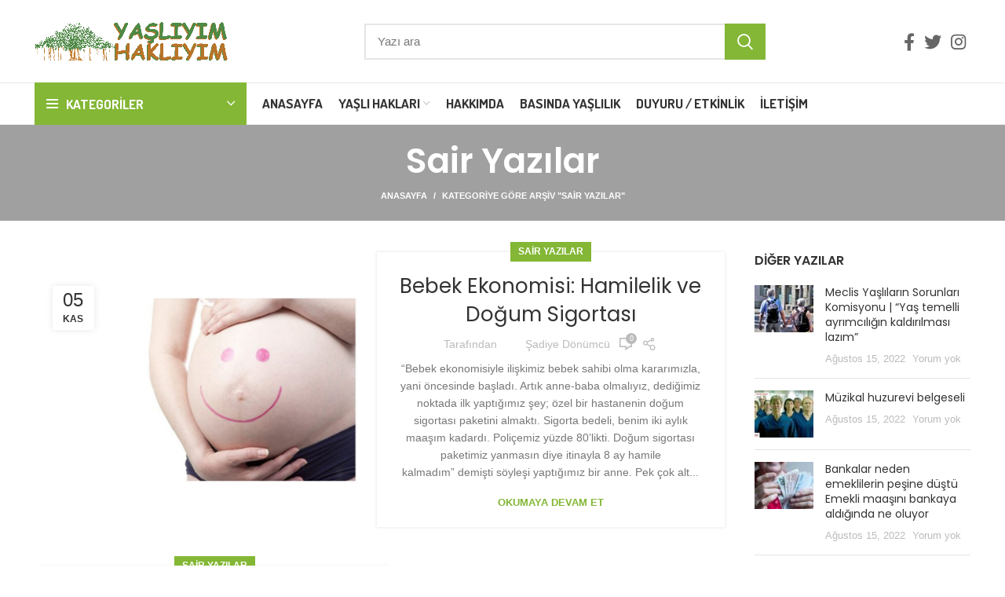

--- FILE ---
content_type: text/html; charset=UTF-8
request_url: https://www.yasliyimhakliyim.com/category/sair-yazilar/
body_size: 23830
content:
<!DOCTYPE html>
<html lang="tr" prefix="og: https://ogp.me/ns#">
<head>
<meta charset="UTF-8">
<link rel="profile" href="https://gmpg.org/xfn/11">
<link rel="pingback" href="https://www.yasliyimhakliyim.com/xmlrpc.php">
<title>Sair Yazılar Archives - Yaşlıyım Haklıyım</title>
<meta name="robots" content="index, follow, max-snippet:-1, max-video-preview:-1, max-image-preview:large"/>
<link rel="canonical" href="https://www.yasliyimhakliyim.com/category/sair-yazilar/"/>
<link rel="next" href="https://www.yasliyimhakliyim.com/category/sair-yazilar/page/2/"/>
<meta property="og:locale" content="tr_TR"/>
<meta property="og:type" content="article"/>
<meta property="og:title" content="Sair Yazılar Archives - Yaşlıyım Haklıyım"/>
<meta property="og:url" content="https://www.yasliyimhakliyim.com/category/sair-yazilar/"/>
<meta property="og:site_name" content="Yaşlıyım Haklıyım"/>
<meta name="twitter:card" content="summary_large_image"/>
<meta name="twitter:title" content="Sair Yazılar Archives - Yaşlıyım Haklıyım"/>
<meta name="twitter:label1" content="Yazılar"/>
<meta name="twitter:data1" content="25"/>
<script type="application/ld+json" class="rank-math-schema-pro">{"@context":"https://schema.org","@graph":[{"@type":"Person","@id":"https://www.yasliyimhakliyim.com/#person","name":"\u015eadiye D\u00f6n\u00fcmc\u00fc","url":"https://www.yasliyimhakliyim.com"},{"@type":"WebSite","@id":"https://www.yasliyimhakliyim.com/#website","url":"https://www.yasliyimhakliyim.com","name":"\u015eadiye D\u00f6n\u00fcmc\u00fc","publisher":{"@id":"https://www.yasliyimhakliyim.com/#person"},"inLanguage":"tr"},{"@type":"CollectionPage","@id":"https://www.yasliyimhakliyim.com/category/sair-yazilar/#webpage","url":"https://www.yasliyimhakliyim.com/category/sair-yazilar/","name":"Sair Yaz\u0131lar Archives - Ya\u015fl\u0131y\u0131m Hakl\u0131y\u0131m","isPartOf":{"@id":"https://www.yasliyimhakliyim.com/#website"},"inLanguage":"tr"}]}</script>
<link rel='dns-prefetch' href='//www.googletagmanager.com'/>
<link rel='dns-prefetch' href='//fonts.googleapis.com'/>
<link rel="alternate" type="application/rss+xml" title="Yaşlıyım Haklıyım &raquo; beslemesi" href="https://www.yasliyimhakliyim.com/feed/"/>
<link rel="alternate" type="application/rss+xml" title="Yaşlıyım Haklıyım &raquo; yorum beslemesi" href="https://www.yasliyimhakliyim.com/comments/feed/"/>
<link rel="alternate" type="application/rss+xml" title="Yaşlıyım Haklıyım &raquo; Sair Yazılar kategori beslemesi" href="https://www.yasliyimhakliyim.com/category/sair-yazilar/feed/"/>
<link rel="stylesheet" type="text/css" href="//www.yasliyimhakliyim.com/wp-content/cache/wpfc-minified/2z877yxb/67rz8.css" media="all"/>
<script src='https://www.googletagmanager.com/gtag/js?id=UA-168140368-2' id='google_gtagjs-js' async type="3ae3bbe8c20073d84e192fb1-text/javascript"></script>
<link rel="https://api.w.org/" href="https://www.yasliyimhakliyim.com/wp-json/"/><link rel="alternate" type="application/json" href="https://www.yasliyimhakliyim.com/wp-json/wp/v2/categories/63"/><link rel="EditURI" type="application/rsd+xml" title="RSD" href="https://www.yasliyimhakliyim.com/xmlrpc.php?rsd"/>
<link rel="wlwmanifest" type="application/wlwmanifest+xml" href="https://www.yasliyimhakliyim.com/wp-includes/wlwmanifest.xml"/> 
<meta name="generator" content="WordPress 6.0.3"/>
<meta name="generator" content="Site Kit by Google 1.85.0"/>		
<style>.no-js img.lazyload{display:none;}
figure.wp-block-image img.lazyloading{min-width:150px;}
.lazyload, .lazyloading{opacity:0;}
.lazyloaded{opacity:1;transition:opacity 400ms;transition-delay:0ms;}</style>
<meta name="viewport" content="width=device-width, initial-scale=1.0, maximum-scale=1.0, user-scalable=no">
<meta name="generator" content="Powered by WPBakery Page Builder - drag and drop page builder for WordPress."/>
<meta name="generator" content="Powered by Slider Revolution 6.5.30 - responsive, Mobile-Friendly Slider Plugin for WordPress with comfortable drag and drop interface."/>
<style></style><noscript><style>.wpb_animate_when_almost_visible{opacity:1;}</style></noscript>			<style id="wd-style-header_528910-css" data-type="wd-style-header_528910">.whb-header-bottom .wd-dropdown{margin-top:6px;}
.whb-header-bottom .wd-dropdown:after{height:16px;}
.whb-header .whb-header-bottom .wd-header-cats{margin-top:-1px;margin-bottom:-1px;height:calc(100% + 2px);}
.whb-clone.whb-sticked .wd-dropdown{margin-top:10px;}
.whb-clone.whb-sticked .wd-dropdown:after{height:20px;}
@media(min-width:1025px){
.whb-general-header-inner{height:105px;max-height:105px;}
.whb-header-bottom-inner{height:52px;max-height:52px;}
.whb-clone .whb-general-header-inner{height:60px;max-height:60px;}
}
@media(max-width:1024px){
.whb-general-header-inner{height:60px;max-height:60px;}
.whb-clone .whb-general-header-inner{height:60px;max-height:60px;}
}
.whb-top-bar{background-color:rgba(184, 233, 134, 1);}
.whb-general-header{border-color:rgba(232, 232, 232, 1);border-bottom-width:1px;border-bottom-style:solid;}
.whb-wjlcubfdmlq3d7jvmt23 .menu-opener{background-color:rgba(131, 183, 53, 1);}
.whb-header-bottom{border-color:rgba(232, 232, 232, 1);border-bottom-width:1px;border-bottom-style:solid;}</style>
<style id="wd-style-theme_settings_default-css" data-type="wd-style-theme_settings_default">.wd-popup.wd-promo-popup{background-color:transparent;background-image:none;background-repeat:no-repeat;background-size:contain;background-position:left center;}
.page-title-default{background-color:#a0a0a0;background-image:none;background-size:cover;background-position:center center;}
.footer-container{background-color:#ffffff;background-image:none;}:root{--wd-text-font:Arial, Helvetica, sans-serif;--wd-text-font-weight:400;--wd-text-color:#777777;--wd-text-font-size:14px;}:root{--wd-title-font:"Poppins", Arial, Helvetica, sans-serif;--wd-title-font-weight:600;--wd-title-color:#242424;}:root{--wd-entities-title-font:"Poppins", Arial, Helvetica, sans-serif;--wd-entities-title-font-weight:500;--wd-entities-title-color:#333333;--wd-entities-title-color-hover:rgb(51 51 51 / 65%);}:root{--wd-alternative-font:"Dosis", Arial, Helvetica, sans-serif;}:root{--wd-widget-title-font:"Poppins", Arial, Helvetica, sans-serif;--wd-widget-title-font-weight:600;--wd-widget-title-transform:uppercase;--wd-widget-title-color:#333;--wd-widget-title-font-size:16px;}:root{--wd-header-el-font:"Dosis", Arial, Helvetica, sans-serif;--wd-header-el-font-weight:700;--wd-header-el-transform:uppercase;--wd-header-el-font-size:17px;}:root{--wd-primary-color:#83b735;}:root{--wd-alternative-color:#fbbc34;}:root{--wd-link-color:#333333;--wd-link-color-hover:#242424;}
body{background-image:none;background-attachment:fixed;}
.page .main-page-wrapper{background-image:url(https://www.yasliyimhakliyim.com/wp-content/uploads/2019/10/backgraund2.png);background-repeat:no-repeat;background-size:inherit;background-attachment:fixed;background-position:center top;}:root{--btn-default-bgcolor:#f7f7f7;}:root{--btn-default-bgcolor-hover:#efefef;}:root{--btn-shop-bgcolor:#83b735;}:root{--btn-shop-bgcolor-hover:#6ca300;}:root{--btn-accent-bgcolor:#83b735;}:root{--btn-accent-bgcolor-hover:#6ca300;}:root{--notices-success-bg:#459647;}:root{--notices-success-color:#fff;}:root{--notices-warning-bg:#E0B252;}:root{--notices-warning-color:#fff;}:root{--wd-form-brd-radius:0px;--wd-form-brd-width:2px;--btn-default-color:#333;--btn-default-color-hover:#333;--btn-shop-color:#fff;--btn-shop-color-hover:#fff;--btn-accent-color:#fff;--btn-accent-color-hover:#fff;--btn-default-brd-radius:0px;--btn-default-box-shadow:none;--btn-default-box-shadow-hover:none;--btn-default-box-shadow-active:none;--btn-default-bottom:0px;--btn-shop-bottom-active:-1px;--btn-shop-brd-radius:0.001px;--btn-shop-box-shadow:inset 0 -2px 0 rgba(0, 0, 0, .15);--btn-shop-box-shadow-hover:inset 0 -2px 0 rgba(0, 0, 0, .15);--btn-accent-brd-radius:0px;--btn-accent-box-shadow:none;--btn-accent-box-shadow-hover:none;--btn-accent-box-shadow-active:none;--btn-accent-bottom:0px;}
@media(min-width:1025px){
.whb-boxed:not(.whb-sticked):not(.whb-full-width) .whb-main-header{max-width:1192px;}
}
.container{max-width:1222px;}:root{--wd-container-width:1222px;}
@media(min-width:1222px){
[data-vc-full-width]:not([data-vc-stretch-content]){padding-left:calc((100vw - 1222px - var(--wd-scroll-w)) / 2);padding-right:calc((100vw - 1222px - var(--wd-scroll-w)) / 2);}
}
div.wd-popup.popup-quick-view{max-width:920px;}
.woodmart-woocommerce-layered-nav .wd-scroll-content{max-height:280px;}
@font-face{font-weight:normal;font-style:normal;font-family:"woodmart-font";src:url("//www.yasliyimhakliyim.com/wp-content/themes/woodmart/fonts/woodmart-font.woff2?v=6.5.4") format("woff2");}
@media only screen and (max-width: 600px)
{
.owl-carousel{height:127px!important;}
}
table{background-color:#83b735;color:#fff;}</style>
</head>
<body class="archive category category-sair-yazilar category-63 wrapper-full-width form-style-square form-border-width-2 categories-accordion-on woodmart-archive-blog woodmart-ajax-shop-on offcanvas-sidebar-mobile offcanvas-sidebar-tablet notifications-sticky wpb-js-composer js-comp-ver-6.7.0 vc_responsive">
<div class="website-wrapper">
<header class="whb-header whb-sticky-shadow whb-scroll-slide whb-sticky-clone">
<div class="whb-main-header">
<div class="whb-row whb-top-bar whb-not-sticky-row whb-with-bg whb-without-border whb-color-light whb-flex-flex-middle whb-hidden-desktop whb-hidden-mobile">
<div class="container">
<div class="whb-flex-row whb-top-bar-inner">
<div class="whb-column whb-col-left whb-visible-lg whb-empty-column"></div><div class="whb-column whb-col-center whb-visible-lg whb-empty-column"></div><div class="whb-column whb-col-right whb-visible-lg whb-empty-column"></div><div class="whb-column whb-col-mobile whb-hidden-lg">
<div class="wd-social-icons woodmart-social-icons icons-design-default icons-size- color-scheme-light social-follow social-form-circle text-center"> <a rel="noopener noreferrer nofollow" href="https://www.facebook.com/yasliyimhakliyim" target="_blank" class="wd-social-icon social-facebook" aria-label="Facebook social link"> <span class="wd-icon"></span> </a> <a rel="noopener noreferrer nofollow" href="https://twitter.com/YasliveHakliyim" target="_blank" class="wd-social-icon social-twitter" aria-label="Twitter social link"> <span class="wd-icon"></span> </a> <a rel="noopener noreferrer nofollow" href="https://www.instagram.com/yasliyimhakliyim/" target="_blank" class="wd-social-icon social-instagram" aria-label="Instagram social link"> <span class="wd-icon"></span> </a></div></div></div></div></div><div class="whb-row whb-general-header whb-not-sticky-row whb-without-bg whb-border-fullwidth whb-color-dark whb-flex-flex-middle">
<div class="container">
<div class="whb-flex-row whb-general-header-inner">
<div class="whb-column whb-col-left whb-visible-lg">
<div class="site-logo wd-switch-logo"> <a href="https://www.yasliyimhakliyim.com/" class="wd-logo wd-main-logo woodmart-logo woodmart-main-logo" rel="home"> <img alt="Yaşlıyım Haklıyım" style="max-width: 250px;" data-src="https://www.yasliyimhakliyim.com/wp-content/uploads/2019/10/6.jpg" class="lazyload" src="[data-uri]"/><noscript><img alt="Yaşlıyım Haklıyım" style="max-width: 250px;" data-src="https://www.yasliyimhakliyim.com/wp-content/uploads/2019/10/6.jpg" class="lazyload" src="[data-uri]"/><noscript><img src="https://www.yasliyimhakliyim.com/wp-content/uploads/2019/10/6.jpg" alt="Yaşlıyım Haklıyım" style="max-width: 250px;"/></noscript></noscript> </a> <a href="https://www.yasliyimhakliyim.com/" class="wd-logo wd-sticky-logo" rel="home"> <img alt="Yaşlıyım Haklıyım" style="max-width: 250px;" data-src="https://www.yasliyimhakliyim.com/wp-content/uploads/2019/10/6.jpg" class="lazyload" src="[data-uri]"/><noscript><img alt="Yaşlıyım Haklıyım" style="max-width: 250px;" data-src="https://www.yasliyimhakliyim.com/wp-content/uploads/2019/10/6.jpg" class="lazyload" src="[data-uri]"/><noscript><img src="https://www.yasliyimhakliyim.com/wp-content/uploads/2019/10/6.jpg" alt="Yaşlıyım Haklıyım" style="max-width: 250px;"/></noscript></noscript> </a></div></div><div class="whb-column whb-col-center whb-visible-lg">
<div class="whb-space-element" style="width:150px;"></div><div class="wd-search-form wd-header-search-form wd-display-form whb-9x1ytaxq7aphtb3npidp woodmart-search-form">
<form role="search" method="get" class="searchform  wd-style-with-bg search-style-with-bg woodmart-ajax-search" action="https://www.yasliyimhakliyim.com/"  data-thumbnail="1" data-price="1" data-post_type="post" data-count="20" data-sku="0" data-symbols_count="3">
<input type="text" class="s" placeholder="Yazı ara" value="" name="s" aria-label="Ara" title="Yazı ara" />
<input type="hidden" name="post_type" value="post">
<button type="submit" class="searchsubmit">
<span>
Arama						</span>
</button>
</form>
<div class="search-results-wrapper">
<div class="wd-dropdown-results wd-scroll wd-dropdown woodmart-search-results">
<div class="wd-scroll-content"></div></div></div></div><div class="whb-space-element" style="width:150px;"></div></div><div class="whb-column whb-col-right whb-visible-lg">
<div class="wd-social-icons woodmart-social-icons icons-design-default icons-size-large color-scheme-dark social-follow social-form-circle text-center"> <a rel="noopener noreferrer nofollow" href="https://www.facebook.com/yasliyimhakliyim" target="_blank" class="wd-social-icon social-facebook" aria-label="Facebook social link"> <span class="wd-icon"></span> </a> <a rel="noopener noreferrer nofollow" href="https://twitter.com/YasliveHakliyim" target="_blank" class="wd-social-icon social-twitter" aria-label="Twitter social link"> <span class="wd-icon"></span> </a> <a rel="noopener noreferrer nofollow" href="https://www.instagram.com/yasliyimhakliyim/" target="_blank" class="wd-social-icon social-instagram" aria-label="Instagram social link"> <span class="wd-icon"></span> </a></div></div><div class="whb-column whb-mobile-left whb-hidden-lg">
<div class="wd-tools-element wd-header-mobile-nav wd-style-text wd-design-1 woodmart-burger-icon"> <a href="#" rel="nofollow"> <span class="wd-tools-icon woodmart-burger"> </span> <span class="wd-tools-text">Menü</span> </a></div></div><div class="whb-column whb-mobile-center whb-hidden-lg">
<div class="site-logo wd-switch-logo"> <a href="https://www.yasliyimhakliyim.com/" class="wd-logo wd-main-logo woodmart-logo woodmart-main-logo" rel="home"> <img alt="Yaşlıyım Haklıyım" style="max-width: 179px;" data-src="https://www.yasliyimhakliyim.com/wp-content/uploads/2019/10/6.jpg" class="lazyload" src="[data-uri]"/><noscript><img alt="Yaşlıyım Haklıyım" style="max-width: 179px;" data-src="https://www.yasliyimhakliyim.com/wp-content/uploads/2019/10/6.jpg" class="lazyload" src="[data-uri]"/><noscript><img src="https://www.yasliyimhakliyim.com/wp-content/uploads/2019/10/6.jpg" alt="Yaşlıyım Haklıyım" style="max-width: 179px;"/></noscript></noscript> </a> <a href="https://www.yasliyimhakliyim.com/" class="wd-logo wd-sticky-logo" rel="home"> <img alt="Yaşlıyım Haklıyım" style="max-width: 179px;" data-src="https://www.yasliyimhakliyim.com/wp-content/uploads/2019/10/6.jpg" class="lazyload" src="[data-uri]"/><noscript><img alt="Yaşlıyım Haklıyım" style="max-width: 179px;" data-src="https://www.yasliyimhakliyim.com/wp-content/uploads/2019/10/6.jpg" class="lazyload" src="[data-uri]"/><noscript><img src="https://www.yasliyimhakliyim.com/wp-content/uploads/2019/10/6.jpg" alt="Yaşlıyım Haklıyım" style="max-width: 179px;"/></noscript></noscript> </a></div></div><div class="whb-column whb-mobile-right whb-hidden-lg whb-empty-column"></div></div></div></div><div class="whb-row whb-header-bottom whb-not-sticky-row whb-without-bg whb-border-fullwidth whb-color-dark whb-flex-flex-middle whb-hidden-mobile">
<div class="container">
<div class="whb-flex-row whb-header-bottom-inner">
<div class="whb-column whb-col-left whb-visible-lg">
<div class="wd-header-cats wd-event-hover show-on-hover whb-wjlcubfdmlq3d7jvmt23 header-categories-nav" role="navigation" aria-label="Header categories navigation">
<span class="menu-opener color-scheme-light has-bg header-categories-nav-wrap">
<span class="menu-opener-icon woodmart-burger"></span>
<span class="menu-open-label">
Kategoriler		</span>
</span>
<div class="wd-dropdown wd-dropdown-cats categories-menu-dropdown">
<ul id="menu-kategoriler" class="menu wd-nav wd-nav-vertical vertical-navigation wd-design-default"><li id="menu-item-2576" class="menu-item menu-item-type-taxonomy menu-item-object-category menu-item-has-children menu-item-2576 item-level-0 menu-item-design-default menu-simple-dropdown wd-event-hover"><a href="https://www.yasliyimhakliyim.com/category/yaslilik/" class="woodmart-nav-link"><span class="nav-link-text">Yaşlılık</span></a><div class="color-scheme-dark wd-design-default wd-dropdown-menu wd-dropdown sub-menu-dropdown"><div class="container"> <ul class="wd-sub-menu sub-menu color-scheme-dark"> <li id="menu-item-2579" class="menu-item menu-item-type-taxonomy menu-item-object-category menu-item-2579 item-level-1 wd-event-hover"><a href="https://www.yasliyimhakliyim.com/category/yaslilik/fiziki-cevre/" class="woodmart-nav-link">Fiziki Çevre</a></li> <li id="menu-item-2577" class="menu-item menu-item-type-taxonomy menu-item-object-category menu-item-2577 item-level-1 wd-event-hover"><a href="https://www.yasliyimhakliyim.com/category/yaslilik/aktif-yaslanma/" class="woodmart-nav-link">Aktif Yaşlanma</a></li> <li id="menu-item-2582" class="menu-item menu-item-type-taxonomy menu-item-object-category menu-item-2582 item-level-1 wd-event-hover"><a href="https://www.yasliyimhakliyim.com/category/yaslilik/yasli-nufus-artisi/" class="woodmart-nav-link">Yaşlı Nüfus</a></li> <li id="menu-item-4545" class="menu-item menu-item-type-taxonomy menu-item-object-category menu-item-4545 item-level-1 wd-event-hover"><a href="https://www.yasliyimhakliyim.com/category/yaslilik/yas-yasam-yaslilik-derleme/" class="woodmart-nav-link">Yaş Yaşam Yaşlılık Derleme</a></li> </ul></div></div></li>
<li id="menu-item-2444" class="menu-item menu-item-type-taxonomy menu-item-object-category menu-item-2444 item-level-0 menu-item-design-default menu-simple-dropdown wd-event-hover"><a href="https://www.yasliyimhakliyim.com/category/yaslililikta-bakim/" class="woodmart-nav-link"><span class="nav-link-text">Yaşlılıkta Bakım</span></a></li>
<li id="menu-item-2446" class="menu-item menu-item-type-taxonomy menu-item-object-category menu-item-2446 item-level-0 menu-item-design-default menu-simple-dropdown wd-event-hover"><a href="https://www.yasliyimhakliyim.com/category/yaslilara-yonelik-siddet/" class="woodmart-nav-link"><span class="nav-link-text">Yaşlılara Yönelik Şiddet</span></a></li>
<li id="menu-item-2445" class="menu-item menu-item-type-taxonomy menu-item-object-category menu-item-2445 item-level-0 menu-item-design-default menu-simple-dropdown wd-event-hover"><a href="https://www.yasliyimhakliyim.com/category/alzheimer-hastaligi/" class="woodmart-nav-link"><span class="nav-link-text">Yaşlılıkta Alzheimer</span></a></li>
<li id="menu-item-2590" class="menu-item menu-item-type-taxonomy menu-item-object-category menu-item-2590 item-level-0 menu-item-design-default menu-simple-dropdown wd-event-hover"><a href="https://www.yasliyimhakliyim.com/category/rengahenk-yaslilar/" class="woodmart-nav-link"><span class="nav-link-text">Rengahenk Yaşlılar</span></a></li>
<li id="menu-item-2447" class="menu-item menu-item-type-taxonomy menu-item-object-category menu-item-has-children menu-item-2447 item-level-0 menu-item-design-default menu-simple-dropdown wd-event-hover"><a href="https://www.yasliyimhakliyim.com/category/mevzuat/" class="woodmart-nav-link"><span class="nav-link-text">Mevzuat</span></a><div class="color-scheme-dark wd-design-default wd-dropdown-menu wd-dropdown sub-menu-dropdown"><div class="container"> <ul class="wd-sub-menu sub-menu color-scheme-dark"> <li id="menu-item-2586" class="menu-item menu-item-type-taxonomy menu-item-object-category menu-item-2586 item-level-1 wd-event-hover"><a href="https://www.yasliyimhakliyim.com/category/mevzuat/ulusal-mevzuat/" class="woodmart-nav-link">Ulusal Mevzuat</a></li> <li id="menu-item-2587" class="menu-item menu-item-type-taxonomy menu-item-object-category menu-item-2587 item-level-1 wd-event-hover"><a href="https://www.yasliyimhakliyim.com/category/mevzuat/uluslararasi-mevzuat/" class="woodmart-nav-link">Uluslararası Mevzuat</a></li> </ul></div></div></li>
<li id="menu-item-2588" class="menu-item menu-item-type-taxonomy menu-item-object-category menu-item-2588 item-level-0 menu-item-design-default menu-simple-dropdown wd-event-hover"><a href="https://www.yasliyimhakliyim.com/category/hayata-dair/" class="woodmart-nav-link"><span class="nav-link-text">Hayata Dair</span></a></li>
<li id="menu-item-2589" class="menu-item menu-item-type-taxonomy menu-item-object-category menu-item-2589 item-level-0 menu-item-design-default menu-simple-dropdown wd-event-hover"><a href="https://www.yasliyimhakliyim.com/category/sosyal-hizmetler/" class="woodmart-nav-link"><span class="nav-link-text">Sosyal Hizmetler</span></a></li>
<li id="menu-item-4533" class="menu-item menu-item-type-taxonomy menu-item-object-category menu-item-4533 item-level-0 menu-item-design-default menu-simple-dropdown wd-event-hover"><a href="https://www.yasliyimhakliyim.com/category/kultur-sanat/" class="woodmart-nav-link"><span class="nav-link-text">Kültür Sanat</span></a></li>
<li id="menu-item-4534" class="menu-item menu-item-type-taxonomy menu-item-object-category current-menu-item menu-item-4534 item-level-0 menu-item-design-default menu-simple-dropdown wd-event-hover"><a href="https://www.yasliyimhakliyim.com/category/sair-yazilar/" class="woodmart-nav-link"><span class="nav-link-text">Sair Yazılar</span></a></li>
</ul></div></div></div><div class="whb-column whb-col-center whb-visible-lg">
<div class="wd-header-nav wd-header-main-nav text-left wd-design-1 navigation-style-default" role="navigation" aria-label="Main navigation">
<ul id="menu-main-navigation" class="menu wd-nav wd-nav-main wd-style-default wd-gap-s"><li id="menu-item-11640" class="menu-item menu-item-type-post_type menu-item-object-page menu-item-home menu-item-11640 item-level-0 menu-item-design-default menu-simple-dropdown wd-event-hover"><a href="https://www.yasliyimhakliyim.com/" class="woodmart-nav-link"><span class="nav-link-text">Anasayfa</span></a></li>
<li id="menu-item-2825" class="menu-item menu-item-type-custom menu-item-object-custom menu-item-has-children menu-item-2825 item-level-0 menu-item-design-default menu-simple-dropdown wd-event-hover"><a href="#" class="woodmart-nav-link"><span class="nav-link-text">Yaşlı Hakları</span></a><div class="color-scheme-dark wd-design-default wd-dropdown-menu wd-dropdown sub-menu-dropdown"><div class="container"> <ul class="wd-sub-menu sub-menu color-scheme-dark"> <li id="menu-item-3004" class="menu-item menu-item-type-taxonomy menu-item-object-category menu-item-3004 item-level-1 wd-event-hover"><a href="https://www.yasliyimhakliyim.com/category/yaslilar-haklidir/" class="woodmart-nav-link">Yaşlılar Haklıdır</a></li> <li id="menu-item-2827" class="menu-item menu-item-type-post_type menu-item-object-post menu-item-2827 item-level-1 wd-event-hover"><a href="https://www.yasliyimhakliyim.com/dunya-yaslilar-asambesi/" class="woodmart-nav-link">1. Dünya Yaşlılar Asamblesi 1982</a></li> <li id="menu-item-2826" class="menu-item menu-item-type-post_type menu-item-object-post menu-item-2826 item-level-1 wd-event-hover"><a href="https://www.yasliyimhakliyim.com/2002-2-dunya-yaslilar-asamblesi/" class="woodmart-nav-link">2. Dünya Yaşlılar Asamblesi 2002</a></li> <li id="menu-item-3000" class="menu-item menu-item-type-post_type menu-item-object-post menu-item-3000 item-level-1 wd-event-hover"><a href="https://www.yasliyimhakliyim.com/turkiyede-yaslilarin-durumu-ve-yaslanma-ulusal-eylem-plani/" class="woodmart-nav-link">Yaşlanma Ulusal Eylem Planı</a></li> </ul></div></div></li>
<li id="menu-item-5882" class="menu-item menu-item-type-post_type menu-item-object-page menu-item-5882 item-level-0 menu-item-design-default menu-simple-dropdown wd-event-hover"><a href="https://www.yasliyimhakliyim.com/hakkimda/" class="woodmart-nav-link"><span class="nav-link-text">Hakkımda</span></a></li>
<li id="menu-item-3015" class="menu-item menu-item-type-taxonomy menu-item-object-category menu-item-3015 item-level-0 menu-item-design-default menu-simple-dropdown wd-event-hover"><a href="https://www.yasliyimhakliyim.com/category/basinda-yaslilik/" class="woodmart-nav-link"><span class="nav-link-text">Basında Yaşlılık</span></a></li>
<li id="menu-item-9190" class="menu-item menu-item-type-taxonomy menu-item-object-category menu-item-9190 item-level-0 menu-item-design-default menu-simple-dropdown wd-event-hover"><a href="https://www.yasliyimhakliyim.com/category/duyuru-etkinlik/" class="woodmart-nav-link"><span class="nav-link-text">Duyuru / Etkinlik</span></a></li>
<li id="menu-item-2761" class="menu-item menu-item-type-post_type menu-item-object-page menu-item-2761 item-level-0 menu-item-design-default menu-simple-dropdown wd-event-hover"><a href="https://www.yasliyimhakliyim.com/iletisim/" class="woodmart-nav-link"><span class="nav-link-text">İletişim</span></a></li>
</ul></div></div><div class="whb-column whb-col-right whb-visible-lg whb-empty-column"></div><div class="whb-column whb-col-mobile whb-hidden-lg whb-empty-column"></div></div></div></div></div></header>
<div class="main-page-wrapper">
<div class="page-title page-title-default title-size-small title-design-centered color-scheme-light title-blog">
<div class="container">
<h1 class="entry-title title"><span>Sair Yazılar</span></h1>
<div class="breadcrumbs"><a href="https://www.yasliyimhakliyim.com/" rel="v:url" property="v:title">Anasayfa</a> &raquo; <span class="current">Kategoriye Göre Arşiv &quot;Sair Yazılar&quot;</span></div></div></div><div class="container">
<div class="row content-layout-wrapper align-items-start">
<div class="site-content col-lg-9 col-12 col-md-9" role="main">
<div class="wd-blog-holder blog-pagination-pagination" id="636eca8f704cb" data-paged="1" data-source="main_loop">
<article id="post-4492" class="blog-design-chess blog-post-loop blog-design-small-images blog-style-shadow post-4492 post type-post status-publish format-standard has-post-thumbnail hentry category-sair-yazilar">
<div class="article-inner">
<header class="entry-header">
<figure id="carousel-902" class="entry-thumbnail" data-owl-carousel data-hide_pagination_control="yes" data-desktop="1" data-tablet="1" data-tablet_landscape="1" data-mobile="1">
<div class="post-img-wrapp"> <a href="https://www.yasliyimhakliyim.com/bebek-ekonomisi-hamilelik-ve-dogum-sigortasi/"> <img width="1024" height="683" alt="Bebek Ekonomisi: Hamilelik ve Doğum Sigortası" loading="lazy" data-srcset="https://www.yasliyimhakliyim.com/wp-content/uploads/2019/11/93-2-1024x683.jpg 1024w, https://www.yasliyimhakliyim.com/wp-content/uploads/2019/11/93-2-300x200.jpg 300w, https://www.yasliyimhakliyim.com/wp-content/uploads/2019/11/93-2-768x512.jpg 768w, https://www.yasliyimhakliyim.com/wp-content/uploads/2019/11/93-2.jpg 1500w" data-src="https://www.yasliyimhakliyim.com/wp-content/uploads/2019/11/93-2-1024x683.jpg" data-sizes="(max-width: 1024px) 100vw, 1024px" class="attachment-large wp-post-image attachment-large lazyload" src="[data-uri]"/><noscript><img width="1024" height="683" src="https://www.yasliyimhakliyim.com/wp-content/uploads/2019/11/93-2-1024x683.jpg" class="attachment-large wp-post-image attachment-large" alt="Bebek Ekonomisi: Hamilelik ve Doğum Sigortası" loading="lazy" srcset="https://www.yasliyimhakliyim.com/wp-content/uploads/2019/11/93-2-1024x683.jpg 1024w, https://www.yasliyimhakliyim.com/wp-content/uploads/2019/11/93-2-300x200.jpg 300w, https://www.yasliyimhakliyim.com/wp-content/uploads/2019/11/93-2-768x512.jpg 768w, https://www.yasliyimhakliyim.com/wp-content/uploads/2019/11/93-2.jpg 1500w" sizes="(max-width: 1024px) 100vw, 1024px"/></noscript> </a></div><div class="post-image-mask"> <span></span></div></figure>
<div class="post-date wd-post-date wd-style-with-bg woodmart-post-date" onclick="if (!window.__cfRLUnblockHandlers) return false; " data-cf-modified-3ae3bbe8c20073d84e192fb1-=""> <span class="post-date-day"> 05 </span> <span class="post-date-month"> Kas </span></div></header>
<div class="article-body-container">
<div class="meta-categories-wrapp"><div class="meta-post-categories wd-post-cat wd-style-with-bg"><a href="https://www.yasliyimhakliyim.com/category/sair-yazilar/" rel="category tag">Sair Yazılar</a></div></div><h3 class="wd-entities-title title post-title">
<a href="https://www.yasliyimhakliyim.com/bebek-ekonomisi-hamilelik-ve-dogum-sigortasi/" rel="bookmark">Bebek Ekonomisi: Hamilelik ve Doğum Sigortası</a>
</h3>
<div class="entry-meta wd-entry-meta"> <ul class="entry-meta-list"> <li class="modified-date"> <time class="updated" datetime="2021-02-13T18:40:55+00:00"> Şubat 13, 2021 </time> </li> <li class="meta-author"> <span> Tarafından </span> <img alt='author-avatar' data-srcset='https://secure.gravatar.com/avatar/f2544100ec8ccdb1a59dc6f06e6b2041?s=64&#038;d=blank&#038;r=g 2x' height='32' width='32' loading='lazy' data-src='https://secure.gravatar.com/avatar/f2544100ec8ccdb1a59dc6f06e6b2041?s=32&#038;d=blank&#038;r=g' class='avatar avatar-32 photo lazyload' src='[data-uri]'/><noscript><img alt='author-avatar' data-srcset='https://secure.gravatar.com/avatar/f2544100ec8ccdb1a59dc6f06e6b2041?s=64&#038;d=blank&#038;r=g 2x' height='32' width='32' loading='lazy' data-src='https://secure.gravatar.com/avatar/f2544100ec8ccdb1a59dc6f06e6b2041?s=32&#038;d=blank&#038;r=g' class='avatar avatar-32 photo lazyload' src='[data-uri]'/><noscript><img alt='author-avatar' data-srcset='https://secure.gravatar.com/avatar/f2544100ec8ccdb1a59dc6f06e6b2041?s=64&#038;d=blank&#038;r=g 2x' height='32' width='32' loading='lazy' data-src='https://secure.gravatar.com/avatar/f2544100ec8ccdb1a59dc6f06e6b2041?s=32&#038;d=blank&#038;r=g' class='avatar avatar-32 photo lazyload' src='[data-uri]'/><noscript><img alt='author-avatar' data-srcset='https://secure.gravatar.com/avatar/f2544100ec8ccdb1a59dc6f06e6b2041?s=64&#038;d=blank&#038;r=g 2x' height='32' width='32' loading='lazy' data-src='https://secure.gravatar.com/avatar/f2544100ec8ccdb1a59dc6f06e6b2041?s=32&#038;d=blank&#038;r=g' class='avatar avatar-32 photo lazyload' src='[data-uri]'/><noscript><img alt='author-avatar' data-srcset='https://secure.gravatar.com/avatar/f2544100ec8ccdb1a59dc6f06e6b2041?s=64&#038;d=blank&#038;r=g 2x' height='32' width='32' loading='lazy' data-src='https://secure.gravatar.com/avatar/f2544100ec8ccdb1a59dc6f06e6b2041?s=32&#038;d=blank&#038;r=g' class='avatar avatar-32 photo lazyload' src='[data-uri]'/><noscript><img alt='author-avatar' data-srcset='https://secure.gravatar.com/avatar/f2544100ec8ccdb1a59dc6f06e6b2041?s=64&#038;d=blank&#038;r=g 2x' height='32' width='32' loading='lazy' data-src='https://secure.gravatar.com/avatar/f2544100ec8ccdb1a59dc6f06e6b2041?s=32&#038;d=blank&#038;r=g' class='avatar avatar-32 photo lazyload' src='[data-uri]'/><noscript><img alt='author-avatar' data-srcset='https://secure.gravatar.com/avatar/f2544100ec8ccdb1a59dc6f06e6b2041?s=64&#038;d=blank&#038;r=g 2x' height='32' width='32' loading='lazy' data-src='https://secure.gravatar.com/avatar/f2544100ec8ccdb1a59dc6f06e6b2041?s=32&#038;d=blank&#038;r=g' class='avatar avatar-32 photo lazyload' src='[data-uri]'/><noscript><img alt='author-avatar' data-srcset='https://secure.gravatar.com/avatar/f2544100ec8ccdb1a59dc6f06e6b2041?s=64&#038;d=blank&#038;r=g 2x' height='32' width='32' loading='lazy' data-src='https://secure.gravatar.com/avatar/f2544100ec8ccdb1a59dc6f06e6b2041?s=32&#038;d=blank&#038;r=g' class='avatar avatar-32 photo lazyload' src='[data-uri]'/><noscript><img alt='author-avatar' data-srcset='https://secure.gravatar.com/avatar/f2544100ec8ccdb1a59dc6f06e6b2041?s=64&#038;d=blank&#038;r=g 2x' height='32' width='32' loading='lazy' data-src='https://secure.gravatar.com/avatar/f2544100ec8ccdb1a59dc6f06e6b2041?s=32&#038;d=blank&#038;r=g' class='avatar avatar-32 photo lazyload' src='[data-uri]'/><noscript><img alt='author-avatar' data-srcset='https://secure.gravatar.com/avatar/f2544100ec8ccdb1a59dc6f06e6b2041?s=64&#038;d=blank&#038;r=g 2x' height='32' width='32' loading='lazy' data-src='https://secure.gravatar.com/avatar/f2544100ec8ccdb1a59dc6f06e6b2041?s=32&#038;d=blank&#038;r=g' class='avatar avatar-32 photo lazyload' src='[data-uri]'/><noscript><img alt='author-avatar' src='https://secure.gravatar.com/avatar/f2544100ec8ccdb1a59dc6f06e6b2041?s=32&#038;d=blank&#038;r=g' srcset='https://secure.gravatar.com/avatar/f2544100ec8ccdb1a59dc6f06e6b2041?s=64&#038;d=blank&#038;r=g 2x' class='avatar avatar-32 photo' height='32' width='32' loading='lazy'/></noscript></noscript></noscript></noscript></noscript></noscript></noscript></noscript></noscript></noscript> <a href="https://www.yasliyimhakliyim.com/author/abdullah/" rel="author"> <span class="vcard author author_name"> <span class="fn">Şadiye Dönümcü</span> </span> </a> </li> <li class="meta-reply"> <a href="https://www.yasliyimhakliyim.com/bebek-ekonomisi-hamilelik-ve-dogum-sigortasi/#respond"><span class="replies-count">0</span> <span class="replies-count-label">yorumlar</span></a> </li> </ul></div><div class="hovered-social-icons wd-tltp wd-tltp-top">
<div class="wd-tooltip-label">
<div class="wd-social-icons woodmart-social-icons icons-design-default icons-size-small color-scheme-light social-share social-form-circle text-center"> <a rel="noopener noreferrer nofollow" href="https://www.facebook.com/sharer/sharer.php?u=https://www.yasliyimhakliyim.com/bebek-ekonomisi-hamilelik-ve-dogum-sigortasi/" target="_blank" class="wd-social-icon social-facebook" aria-label="Facebook social link"> <span class="wd-icon"></span> </a> <a rel="noopener noreferrer nofollow" href="https://twitter.com/share?url=https://www.yasliyimhakliyim.com/bebek-ekonomisi-hamilelik-ve-dogum-sigortasi/" target="_blank" class="wd-social-icon social-twitter" aria-label="Twitter social link"> <span class="wd-icon"></span> </a> <a rel="noopener noreferrer nofollow" href="/cdn-cgi/l/email-protection#[base64]" target="_blank" class="wd-social-icon social-email" aria-label="Email social link"> <span class="wd-icon"></span> </a> <a rel="noopener noreferrer nofollow" href="https://pinterest.com/pin/create/button/?url=https://www.yasliyimhakliyim.com/bebek-ekonomisi-hamilelik-ve-dogum-sigortasi/&media=https://www.yasliyimhakliyim.com/wp-content/uploads/2019/11/93-2.jpg&description=Bebek+Ekonomisi%3A+Hamilelik+ve+Do%C4%9Fum+Sigortas%C4%B1" target="_blank" class="wd-social-icon social-pinterest" aria-label="Pinterest social link"> <span class="wd-icon"></span> </a> <a rel="noopener noreferrer nofollow" href="https://www.linkedin.com/shareArticle?mini=true&url=https://www.yasliyimhakliyim.com/bebek-ekonomisi-hamilelik-ve-dogum-sigortasi/" target="_blank" class="wd-social-icon social-linkedin" aria-label="Linkedin social link"> <span class="wd-icon"></span> </a></div></div></div><div class="entry-content wd-entry-content woodmart-entry-content"> “Bebek ekonomisiyle ilişkimiz bebek sahibi olma kararımızla, yani öncesinde başladı. Artık anne-baba olmalıyız, dediğimiz noktada ilk yaptığımız şey; özel bir hastanenin doğum sigortası paketini almaktı. Sigorta bedeli, benim iki aylık maaşım kadardı. Poliçemiz yüzde 80’likti. Doğum sigortası paketimiz yanmasın diye itinayla 8 ay hamile kalmadım” demişti söyleşi yaptığımız bir anne. Pek çok alt...<p class="read-more-section"><a class="btn-read-more more-link" href="https://www.yasliyimhakliyim.com/bebek-ekonomisi-hamilelik-ve-dogum-sigortasi/">Okumaya devam et</a></p></div></div></div></article>
<article id="post-4433" class="blog-design-chess blog-post-loop blog-design-small-images blog-style-shadow post-4433 post type-post status-publish format-standard has-post-thumbnail hentry category-sair-yazilar">
<div class="article-inner">
<header class="entry-header">
<figure id="carousel-876" class="entry-thumbnail" data-owl-carousel data-hide_pagination_control="yes" data-desktop="1" data-tablet="1" data-tablet_landscape="1" data-mobile="1">
<div class="post-img-wrapp"> <a href="https://www.yasliyimhakliyim.com/gozleri-bakislari-ve-sirlari-olan-kent-soke/"> <img width="1024" height="683" alt="Gözleri, Bakışları ve Sırları Olan Kent: Söke" loading="lazy" data-srcset="https://www.yasliyimhakliyim.com/wp-content/uploads/2019/11/73-2-1024x683.jpg 1024w, https://www.yasliyimhakliyim.com/wp-content/uploads/2019/11/73-2-300x200.jpg 300w, https://www.yasliyimhakliyim.com/wp-content/uploads/2019/11/73-2-768x512.jpg 768w, https://www.yasliyimhakliyim.com/wp-content/uploads/2019/11/73-2.jpg 1500w" data-src="https://www.yasliyimhakliyim.com/wp-content/uploads/2019/11/73-2-1024x683.jpg" data-sizes="(max-width: 1024px) 100vw, 1024px" class="attachment-large wp-post-image attachment-large lazyload" src="[data-uri]"/><noscript><img width="1024" height="683" src="https://www.yasliyimhakliyim.com/wp-content/uploads/2019/11/73-2-1024x683.jpg" class="attachment-large wp-post-image attachment-large" alt="Gözleri, Bakışları ve Sırları Olan Kent: Söke" loading="lazy" srcset="https://www.yasliyimhakliyim.com/wp-content/uploads/2019/11/73-2-1024x683.jpg 1024w, https://www.yasliyimhakliyim.com/wp-content/uploads/2019/11/73-2-300x200.jpg 300w, https://www.yasliyimhakliyim.com/wp-content/uploads/2019/11/73-2-768x512.jpg 768w, https://www.yasliyimhakliyim.com/wp-content/uploads/2019/11/73-2.jpg 1500w" sizes="(max-width: 1024px) 100vw, 1024px"/></noscript> </a></div><div class="post-image-mask"> <span></span></div></figure>
<div class="post-date wd-post-date wd-style-with-bg woodmart-post-date" onclick="if (!window.__cfRLUnblockHandlers) return false; " data-cf-modified-3ae3bbe8c20073d84e192fb1-=""> <span class="post-date-day"> 05 </span> <span class="post-date-month"> Kas </span></div></header>
<div class="article-body-container">
<div class="meta-categories-wrapp"><div class="meta-post-categories wd-post-cat wd-style-with-bg"><a href="https://www.yasliyimhakliyim.com/category/sair-yazilar/" rel="category tag">Sair Yazılar</a></div></div><h3 class="wd-entities-title title post-title">
<a href="https://www.yasliyimhakliyim.com/gozleri-bakislari-ve-sirlari-olan-kent-soke/" rel="bookmark">Gözleri, Bakışları ve Sırları Olan Kent: Söke</a>
</h3>
<div class="entry-meta wd-entry-meta"> <ul class="entry-meta-list"> <li class="modified-date"> <time class="updated" datetime="2021-02-13T18:50:01+00:00"> Şubat 13, 2021 </time> </li> <li class="meta-author"> <span> Tarafından </span> <img alt='author-avatar' data-srcset='https://secure.gravatar.com/avatar/f2544100ec8ccdb1a59dc6f06e6b2041?s=64&#038;d=blank&#038;r=g 2x' height='32' width='32' loading='lazy' data-src='https://secure.gravatar.com/avatar/f2544100ec8ccdb1a59dc6f06e6b2041?s=32&#038;d=blank&#038;r=g' class='avatar avatar-32 photo lazyload' src='[data-uri]'/><noscript><img alt='author-avatar' data-srcset='https://secure.gravatar.com/avatar/f2544100ec8ccdb1a59dc6f06e6b2041?s=64&#038;d=blank&#038;r=g 2x' height='32' width='32' loading='lazy' data-src='https://secure.gravatar.com/avatar/f2544100ec8ccdb1a59dc6f06e6b2041?s=32&#038;d=blank&#038;r=g' class='avatar avatar-32 photo lazyload' src='[data-uri]'/><noscript><img alt='author-avatar' data-srcset='https://secure.gravatar.com/avatar/f2544100ec8ccdb1a59dc6f06e6b2041?s=64&#038;d=blank&#038;r=g 2x' height='32' width='32' loading='lazy' data-src='https://secure.gravatar.com/avatar/f2544100ec8ccdb1a59dc6f06e6b2041?s=32&#038;d=blank&#038;r=g' class='avatar avatar-32 photo lazyload' src='[data-uri]'/><noscript><img alt='author-avatar' data-srcset='https://secure.gravatar.com/avatar/f2544100ec8ccdb1a59dc6f06e6b2041?s=64&#038;d=blank&#038;r=g 2x' height='32' width='32' loading='lazy' data-src='https://secure.gravatar.com/avatar/f2544100ec8ccdb1a59dc6f06e6b2041?s=32&#038;d=blank&#038;r=g' class='avatar avatar-32 photo lazyload' src='[data-uri]'/><noscript><img alt='author-avatar' data-srcset='https://secure.gravatar.com/avatar/f2544100ec8ccdb1a59dc6f06e6b2041?s=64&#038;d=blank&#038;r=g 2x' height='32' width='32' loading='lazy' data-src='https://secure.gravatar.com/avatar/f2544100ec8ccdb1a59dc6f06e6b2041?s=32&#038;d=blank&#038;r=g' class='avatar avatar-32 photo lazyload' src='[data-uri]'/><noscript><img alt='author-avatar' data-srcset='https://secure.gravatar.com/avatar/f2544100ec8ccdb1a59dc6f06e6b2041?s=64&#038;d=blank&#038;r=g 2x' height='32' width='32' loading='lazy' data-src='https://secure.gravatar.com/avatar/f2544100ec8ccdb1a59dc6f06e6b2041?s=32&#038;d=blank&#038;r=g' class='avatar avatar-32 photo lazyload' src='[data-uri]'/><noscript><img alt='author-avatar' data-srcset='https://secure.gravatar.com/avatar/f2544100ec8ccdb1a59dc6f06e6b2041?s=64&#038;d=blank&#038;r=g 2x' height='32' width='32' loading='lazy' data-src='https://secure.gravatar.com/avatar/f2544100ec8ccdb1a59dc6f06e6b2041?s=32&#038;d=blank&#038;r=g' class='avatar avatar-32 photo lazyload' src='[data-uri]'/><noscript><img alt='author-avatar' data-srcset='https://secure.gravatar.com/avatar/f2544100ec8ccdb1a59dc6f06e6b2041?s=64&#038;d=blank&#038;r=g 2x' height='32' width='32' loading='lazy' data-src='https://secure.gravatar.com/avatar/f2544100ec8ccdb1a59dc6f06e6b2041?s=32&#038;d=blank&#038;r=g' class='avatar avatar-32 photo lazyload' src='[data-uri]'/><noscript><img alt='author-avatar' data-srcset='https://secure.gravatar.com/avatar/f2544100ec8ccdb1a59dc6f06e6b2041?s=64&#038;d=blank&#038;r=g 2x' height='32' width='32' loading='lazy' data-src='https://secure.gravatar.com/avatar/f2544100ec8ccdb1a59dc6f06e6b2041?s=32&#038;d=blank&#038;r=g' class='avatar avatar-32 photo lazyload' src='[data-uri]'/><noscript><img alt='author-avatar' data-srcset='https://secure.gravatar.com/avatar/f2544100ec8ccdb1a59dc6f06e6b2041?s=64&#038;d=blank&#038;r=g 2x' height='32' width='32' loading='lazy' data-src='https://secure.gravatar.com/avatar/f2544100ec8ccdb1a59dc6f06e6b2041?s=32&#038;d=blank&#038;r=g' class='avatar avatar-32 photo lazyload' src='[data-uri]'/><noscript><img alt='author-avatar' src='https://secure.gravatar.com/avatar/f2544100ec8ccdb1a59dc6f06e6b2041?s=32&#038;d=blank&#038;r=g' srcset='https://secure.gravatar.com/avatar/f2544100ec8ccdb1a59dc6f06e6b2041?s=64&#038;d=blank&#038;r=g 2x' class='avatar avatar-32 photo' height='32' width='32' loading='lazy'/></noscript></noscript></noscript></noscript></noscript></noscript></noscript></noscript></noscript></noscript> <a href="https://www.yasliyimhakliyim.com/author/abdullah/" rel="author"> <span class="vcard author author_name"> <span class="fn">Şadiye Dönümcü</span> </span> </a> </li> <li class="meta-reply"> <a href="https://www.yasliyimhakliyim.com/gozleri-bakislari-ve-sirlari-olan-kent-soke/#respond"><span class="replies-count">0</span> <span class="replies-count-label">yorumlar</span></a> </li> </ul></div><div class="hovered-social-icons wd-tltp wd-tltp-top">
<div class="wd-tooltip-label">
<div class="wd-social-icons woodmart-social-icons icons-design-default icons-size-small color-scheme-light social-share social-form-circle text-center"> <a rel="noopener noreferrer nofollow" href="https://www.facebook.com/sharer/sharer.php?u=https://www.yasliyimhakliyim.com/gozleri-bakislari-ve-sirlari-olan-kent-soke/" target="_blank" class="wd-social-icon social-facebook" aria-label="Facebook social link"> <span class="wd-icon"></span> </a> <a rel="noopener noreferrer nofollow" href="https://twitter.com/share?url=https://www.yasliyimhakliyim.com/gozleri-bakislari-ve-sirlari-olan-kent-soke/" target="_blank" class="wd-social-icon social-twitter" aria-label="Twitter social link"> <span class="wd-icon"></span> </a> <a rel="noopener noreferrer nofollow" href="/cdn-cgi/l/email-protection#[base64]" target="_blank" class="wd-social-icon social-email" aria-label="Email social link"> <span class="wd-icon"></span> </a> <a rel="noopener noreferrer nofollow" href="https://pinterest.com/pin/create/button/?url=https://www.yasliyimhakliyim.com/gozleri-bakislari-ve-sirlari-olan-kent-soke/&media=https://www.yasliyimhakliyim.com/wp-content/uploads/2019/11/73-2.jpg&description=G%C3%B6zleri%2C+Bak%C4%B1%C5%9Flar%C4%B1+ve+S%C4%B1rlar%C4%B1+Olan+Kent%3A+S%C3%B6ke" target="_blank" class="wd-social-icon social-pinterest" aria-label="Pinterest social link"> <span class="wd-icon"></span> </a> <a rel="noopener noreferrer nofollow" href="https://www.linkedin.com/shareArticle?mini=true&url=https://www.yasliyimhakliyim.com/gozleri-bakislari-ve-sirlari-olan-kent-soke/" target="_blank" class="wd-social-icon social-linkedin" aria-label="Linkedin social link"> <span class="wd-icon"></span> </a></div></div></div><div class="entry-content wd-entry-content woodmart-entry-content"> Ben Söke’de doğdum. Çocukluk yıllarımın geçtiği bu kente ihanet etmedim ama aramızdaki bağ süreç içerisinde gevşedi, mecburen. Yaşımın ve aklımın büyüdüğü son yıllarda fırsat bulduğumda ya da gerektiğinde kısa ya da uzun süreli gitmeye çalıştım. Geçmişimin irimlerinde dolandım her seferinde, kendimi dışarıya vurup. Bir iz, bir koku, bir tat, bir...<p class="read-more-section"><a class="btn-read-more more-link" href="https://www.yasliyimhakliyim.com/gozleri-bakislari-ve-sirlari-olan-kent-soke/">Okumaya devam et</a></p></div></div></div></article>
<article id="post-4334" class="blog-design-chess blog-post-loop blog-design-small-images blog-style-shadow post-4334 post type-post status-publish format-standard has-post-thumbnail hentry category-sair-yazilar">
<div class="article-inner">
<header class="entry-header">
<figure id="carousel-811" class="entry-thumbnail" data-owl-carousel data-hide_pagination_control="yes" data-desktop="1" data-tablet="1" data-tablet_landscape="1" data-mobile="1">
<div class="post-img-wrapp"> <a href="https://www.yasliyimhakliyim.com/ayipli-mal-kusurlu-hizmet/"> <img width="1024" height="683" alt="Ayıplı Mal, Kusurlu Hizmet" loading="lazy" data-srcset="https://www.yasliyimhakliyim.com/wp-content/uploads/2019/11/40-2-1024x683.jpg 1024w, https://www.yasliyimhakliyim.com/wp-content/uploads/2019/11/40-2-300x200.jpg 300w, https://www.yasliyimhakliyim.com/wp-content/uploads/2019/11/40-2-768x512.jpg 768w, https://www.yasliyimhakliyim.com/wp-content/uploads/2019/11/40-2.jpg 1500w" data-src="https://www.yasliyimhakliyim.com/wp-content/uploads/2019/11/40-2-1024x683.jpg" data-sizes="(max-width: 1024px) 100vw, 1024px" class="attachment-large wp-post-image attachment-large lazyload" src="[data-uri]"/><noscript><img width="1024" height="683" src="https://www.yasliyimhakliyim.com/wp-content/uploads/2019/11/40-2-1024x683.jpg" class="attachment-large wp-post-image attachment-large" alt="Ayıplı Mal, Kusurlu Hizmet" loading="lazy" srcset="https://www.yasliyimhakliyim.com/wp-content/uploads/2019/11/40-2-1024x683.jpg 1024w, https://www.yasliyimhakliyim.com/wp-content/uploads/2019/11/40-2-300x200.jpg 300w, https://www.yasliyimhakliyim.com/wp-content/uploads/2019/11/40-2-768x512.jpg 768w, https://www.yasliyimhakliyim.com/wp-content/uploads/2019/11/40-2.jpg 1500w" sizes="(max-width: 1024px) 100vw, 1024px"/></noscript> </a></div><div class="post-image-mask"> <span></span></div></figure>
<div class="post-date wd-post-date wd-style-with-bg woodmart-post-date" onclick="if (!window.__cfRLUnblockHandlers) return false; " data-cf-modified-3ae3bbe8c20073d84e192fb1-=""> <span class="post-date-day"> 05 </span> <span class="post-date-month"> Kas </span></div></header>
<div class="article-body-container">
<div class="meta-categories-wrapp"><div class="meta-post-categories wd-post-cat wd-style-with-bg"><a href="https://www.yasliyimhakliyim.com/category/sair-yazilar/" rel="category tag">Sair Yazılar</a></div></div><h3 class="wd-entities-title title post-title">
<a href="https://www.yasliyimhakliyim.com/ayipli-mal-kusurlu-hizmet/" rel="bookmark">Ayıplı Mal, Kusurlu Hizmet</a>
</h3>
<div class="entry-meta wd-entry-meta"> <ul class="entry-meta-list"> <li class="modified-date"> <time class="updated" datetime="2021-02-13T19:04:32+00:00"> Şubat 13, 2021 </time> </li> <li class="meta-author"> <span> Tarafından </span> <img alt='author-avatar' data-srcset='https://secure.gravatar.com/avatar/f2544100ec8ccdb1a59dc6f06e6b2041?s=64&#038;d=blank&#038;r=g 2x' height='32' width='32' loading='lazy' data-src='https://secure.gravatar.com/avatar/f2544100ec8ccdb1a59dc6f06e6b2041?s=32&#038;d=blank&#038;r=g' class='avatar avatar-32 photo lazyload' src='[data-uri]'/><noscript><img alt='author-avatar' data-srcset='https://secure.gravatar.com/avatar/f2544100ec8ccdb1a59dc6f06e6b2041?s=64&#038;d=blank&#038;r=g 2x' height='32' width='32' loading='lazy' data-src='https://secure.gravatar.com/avatar/f2544100ec8ccdb1a59dc6f06e6b2041?s=32&#038;d=blank&#038;r=g' class='avatar avatar-32 photo lazyload' src='[data-uri]'/><noscript><img alt='author-avatar' data-srcset='https://secure.gravatar.com/avatar/f2544100ec8ccdb1a59dc6f06e6b2041?s=64&#038;d=blank&#038;r=g 2x' height='32' width='32' loading='lazy' data-src='https://secure.gravatar.com/avatar/f2544100ec8ccdb1a59dc6f06e6b2041?s=32&#038;d=blank&#038;r=g' class='avatar avatar-32 photo lazyload' src='[data-uri]'/><noscript><img alt='author-avatar' data-srcset='https://secure.gravatar.com/avatar/f2544100ec8ccdb1a59dc6f06e6b2041?s=64&#038;d=blank&#038;r=g 2x' height='32' width='32' loading='lazy' data-src='https://secure.gravatar.com/avatar/f2544100ec8ccdb1a59dc6f06e6b2041?s=32&#038;d=blank&#038;r=g' class='avatar avatar-32 photo lazyload' src='[data-uri]'/><noscript><img alt='author-avatar' data-srcset='https://secure.gravatar.com/avatar/f2544100ec8ccdb1a59dc6f06e6b2041?s=64&#038;d=blank&#038;r=g 2x' height='32' width='32' loading='lazy' data-src='https://secure.gravatar.com/avatar/f2544100ec8ccdb1a59dc6f06e6b2041?s=32&#038;d=blank&#038;r=g' class='avatar avatar-32 photo lazyload' src='[data-uri]'/><noscript><img alt='author-avatar' data-srcset='https://secure.gravatar.com/avatar/f2544100ec8ccdb1a59dc6f06e6b2041?s=64&#038;d=blank&#038;r=g 2x' height='32' width='32' loading='lazy' data-src='https://secure.gravatar.com/avatar/f2544100ec8ccdb1a59dc6f06e6b2041?s=32&#038;d=blank&#038;r=g' class='avatar avatar-32 photo lazyload' src='[data-uri]'/><noscript><img alt='author-avatar' data-srcset='https://secure.gravatar.com/avatar/f2544100ec8ccdb1a59dc6f06e6b2041?s=64&#038;d=blank&#038;r=g 2x' height='32' width='32' loading='lazy' data-src='https://secure.gravatar.com/avatar/f2544100ec8ccdb1a59dc6f06e6b2041?s=32&#038;d=blank&#038;r=g' class='avatar avatar-32 photo lazyload' src='[data-uri]'/><noscript><img alt='author-avatar' data-srcset='https://secure.gravatar.com/avatar/f2544100ec8ccdb1a59dc6f06e6b2041?s=64&#038;d=blank&#038;r=g 2x' height='32' width='32' loading='lazy' data-src='https://secure.gravatar.com/avatar/f2544100ec8ccdb1a59dc6f06e6b2041?s=32&#038;d=blank&#038;r=g' class='avatar avatar-32 photo lazyload' src='[data-uri]'/><noscript><img alt='author-avatar' data-srcset='https://secure.gravatar.com/avatar/f2544100ec8ccdb1a59dc6f06e6b2041?s=64&#038;d=blank&#038;r=g 2x' height='32' width='32' loading='lazy' data-src='https://secure.gravatar.com/avatar/f2544100ec8ccdb1a59dc6f06e6b2041?s=32&#038;d=blank&#038;r=g' class='avatar avatar-32 photo lazyload' src='[data-uri]'/><noscript><img alt='author-avatar' data-srcset='https://secure.gravatar.com/avatar/f2544100ec8ccdb1a59dc6f06e6b2041?s=64&#038;d=blank&#038;r=g 2x' height='32' width='32' loading='lazy' data-src='https://secure.gravatar.com/avatar/f2544100ec8ccdb1a59dc6f06e6b2041?s=32&#038;d=blank&#038;r=g' class='avatar avatar-32 photo lazyload' src='[data-uri]'/><noscript><img alt='author-avatar' src='https://secure.gravatar.com/avatar/f2544100ec8ccdb1a59dc6f06e6b2041?s=32&#038;d=blank&#038;r=g' srcset='https://secure.gravatar.com/avatar/f2544100ec8ccdb1a59dc6f06e6b2041?s=64&#038;d=blank&#038;r=g 2x' class='avatar avatar-32 photo' height='32' width='32' loading='lazy'/></noscript></noscript></noscript></noscript></noscript></noscript></noscript></noscript></noscript></noscript> <a href="https://www.yasliyimhakliyim.com/author/abdullah/" rel="author"> <span class="vcard author author_name"> <span class="fn">Şadiye Dönümcü</span> </span> </a> </li> <li class="meta-reply"> <a href="https://www.yasliyimhakliyim.com/ayipli-mal-kusurlu-hizmet/#respond"><span class="replies-count">0</span> <span class="replies-count-label">yorumlar</span></a> </li> </ul></div><div class="hovered-social-icons wd-tltp wd-tltp-top">
<div class="wd-tooltip-label">
<div class="wd-social-icons woodmart-social-icons icons-design-default icons-size-small color-scheme-light social-share social-form-circle text-center"> <a rel="noopener noreferrer nofollow" href="https://www.facebook.com/sharer/sharer.php?u=https://www.yasliyimhakliyim.com/ayipli-mal-kusurlu-hizmet/" target="_blank" class="wd-social-icon social-facebook" aria-label="Facebook social link"> <span class="wd-icon"></span> </a> <a rel="noopener noreferrer nofollow" href="https://twitter.com/share?url=https://www.yasliyimhakliyim.com/ayipli-mal-kusurlu-hizmet/" target="_blank" class="wd-social-icon social-twitter" aria-label="Twitter social link"> <span class="wd-icon"></span> </a> <a rel="noopener noreferrer nofollow" href="/cdn-cgi/l/email-protection#2a15595f48404f495e176145445e5845460f181a5e4243590f181a425e5e5a591005055d5d5d04534b594643534347424b41464353434704494547054b53435a464307474b4607415f595f58465f07424350474f5e05" target="_blank" class="wd-social-icon social-email" aria-label="Email social link"> <span class="wd-icon"></span> </a> <a rel="noopener noreferrer nofollow" href="https://pinterest.com/pin/create/button/?url=https://www.yasliyimhakliyim.com/ayipli-mal-kusurlu-hizmet/&media=https://www.yasliyimhakliyim.com/wp-content/uploads/2019/11/40-2.jpg&description=Ay%C4%B1pl%C4%B1+Mal%2C+Kusurlu+Hizmet" target="_blank" class="wd-social-icon social-pinterest" aria-label="Pinterest social link"> <span class="wd-icon"></span> </a> <a rel="noopener noreferrer nofollow" href="https://www.linkedin.com/shareArticle?mini=true&url=https://www.yasliyimhakliyim.com/ayipli-mal-kusurlu-hizmet/" target="_blank" class="wd-social-icon social-linkedin" aria-label="Linkedin social link"> <span class="wd-icon"></span> </a></div></div></div><div class="entry-content wd-entry-content woodmart-entry-content"> Hayatın her alanında hakkını arayan ve sonucundaki kazanımlarının haklı gururunu yaşayan arkadaşıma, Çankaya Tüketici Sorunları Hakem Heyeti Bürosuna başvuru için giderken eşlik ettim. Amaç; bir süre önce bankadan çektiği iki tüketici kredisi için kesilen dosya masrafını geri almak. Elindeki, dosya masrafı kesildiğini de gösteren kredi geri ödeme planını –masrafa dair dekont...<p class="read-more-section"><a class="btn-read-more more-link" href="https://www.yasliyimhakliyim.com/ayipli-mal-kusurlu-hizmet/">Okumaya devam et</a></p></div></div></div></article>
<article id="post-4310" class="blog-design-chess blog-post-loop blog-design-small-images blog-style-shadow post-4310 post type-post status-publish format-standard has-post-thumbnail hentry category-sair-yazilar">
<div class="article-inner">
<header class="entry-header">
<figure id="carousel-749" class="entry-thumbnail" data-owl-carousel data-hide_pagination_control="yes" data-desktop="1" data-tablet="1" data-tablet_landscape="1" data-mobile="1">
<div class="post-img-wrapp"> <a href="https://www.yasliyimhakliyim.com/anadolu-ogretmen-liseleri-kapatilmasin/"> <img width="1024" height="683" alt="Anadolu Öğretmen Liseleri Kapatılmasın!" loading="lazy" data-srcset="https://www.yasliyimhakliyim.com/wp-content/uploads/2019/11/32-1-1024x683.jpg 1024w, https://www.yasliyimhakliyim.com/wp-content/uploads/2019/11/32-1-300x200.jpg 300w, https://www.yasliyimhakliyim.com/wp-content/uploads/2019/11/32-1-768x512.jpg 768w, https://www.yasliyimhakliyim.com/wp-content/uploads/2019/11/32-1.jpg 1500w" data-src="https://www.yasliyimhakliyim.com/wp-content/uploads/2019/11/32-1-1024x683.jpg" data-sizes="(max-width: 1024px) 100vw, 1024px" class="attachment-large wp-post-image attachment-large lazyload" src="[data-uri]"/><noscript><img width="1024" height="683" src="https://www.yasliyimhakliyim.com/wp-content/uploads/2019/11/32-1-1024x683.jpg" class="attachment-large wp-post-image attachment-large" alt="Anadolu Öğretmen Liseleri Kapatılmasın!" loading="lazy" srcset="https://www.yasliyimhakliyim.com/wp-content/uploads/2019/11/32-1-1024x683.jpg 1024w, https://www.yasliyimhakliyim.com/wp-content/uploads/2019/11/32-1-300x200.jpg 300w, https://www.yasliyimhakliyim.com/wp-content/uploads/2019/11/32-1-768x512.jpg 768w, https://www.yasliyimhakliyim.com/wp-content/uploads/2019/11/32-1.jpg 1500w" sizes="(max-width: 1024px) 100vw, 1024px"/></noscript> </a></div><div class="post-image-mask"> <span></span></div></figure>
<div class="post-date wd-post-date wd-style-with-bg woodmart-post-date" onclick="if (!window.__cfRLUnblockHandlers) return false; " data-cf-modified-3ae3bbe8c20073d84e192fb1-=""> <span class="post-date-day"> 04 </span> <span class="post-date-month"> Kas </span></div></header>
<div class="article-body-container">
<div class="meta-categories-wrapp"><div class="meta-post-categories wd-post-cat wd-style-with-bg"><a href="https://www.yasliyimhakliyim.com/category/sair-yazilar/" rel="category tag">Sair Yazılar</a></div></div><h3 class="wd-entities-title title post-title">
<a href="https://www.yasliyimhakliyim.com/anadolu-ogretmen-liseleri-kapatilmasin/" rel="bookmark">Anadolu Öğretmen Liseleri Kapatılmasın!</a>
</h3>
<div class="entry-meta wd-entry-meta"> <ul class="entry-meta-list"> <li class="modified-date"> <time class="updated" datetime="2021-02-13T19:07:28+00:00"> Şubat 13, 2021 </time> </li> <li class="meta-author"> <span> Tarafından </span> <img alt='author-avatar' data-srcset='https://secure.gravatar.com/avatar/f2544100ec8ccdb1a59dc6f06e6b2041?s=64&#038;d=blank&#038;r=g 2x' height='32' width='32' loading='lazy' data-src='https://secure.gravatar.com/avatar/f2544100ec8ccdb1a59dc6f06e6b2041?s=32&#038;d=blank&#038;r=g' class='avatar avatar-32 photo lazyload' src='[data-uri]'/><noscript><img alt='author-avatar' data-srcset='https://secure.gravatar.com/avatar/f2544100ec8ccdb1a59dc6f06e6b2041?s=64&#038;d=blank&#038;r=g 2x' height='32' width='32' loading='lazy' data-src='https://secure.gravatar.com/avatar/f2544100ec8ccdb1a59dc6f06e6b2041?s=32&#038;d=blank&#038;r=g' class='avatar avatar-32 photo lazyload' src='[data-uri]'/><noscript><img alt='author-avatar' data-srcset='https://secure.gravatar.com/avatar/f2544100ec8ccdb1a59dc6f06e6b2041?s=64&#038;d=blank&#038;r=g 2x' height='32' width='32' loading='lazy' data-src='https://secure.gravatar.com/avatar/f2544100ec8ccdb1a59dc6f06e6b2041?s=32&#038;d=blank&#038;r=g' class='avatar avatar-32 photo lazyload' src='[data-uri]'/><noscript><img alt='author-avatar' data-srcset='https://secure.gravatar.com/avatar/f2544100ec8ccdb1a59dc6f06e6b2041?s=64&#038;d=blank&#038;r=g 2x' height='32' width='32' loading='lazy' data-src='https://secure.gravatar.com/avatar/f2544100ec8ccdb1a59dc6f06e6b2041?s=32&#038;d=blank&#038;r=g' class='avatar avatar-32 photo lazyload' src='[data-uri]'/><noscript><img alt='author-avatar' data-srcset='https://secure.gravatar.com/avatar/f2544100ec8ccdb1a59dc6f06e6b2041?s=64&#038;d=blank&#038;r=g 2x' height='32' width='32' loading='lazy' data-src='https://secure.gravatar.com/avatar/f2544100ec8ccdb1a59dc6f06e6b2041?s=32&#038;d=blank&#038;r=g' class='avatar avatar-32 photo lazyload' src='[data-uri]'/><noscript><img alt='author-avatar' data-srcset='https://secure.gravatar.com/avatar/f2544100ec8ccdb1a59dc6f06e6b2041?s=64&#038;d=blank&#038;r=g 2x' height='32' width='32' loading='lazy' data-src='https://secure.gravatar.com/avatar/f2544100ec8ccdb1a59dc6f06e6b2041?s=32&#038;d=blank&#038;r=g' class='avatar avatar-32 photo lazyload' src='[data-uri]'/><noscript><img alt='author-avatar' data-srcset='https://secure.gravatar.com/avatar/f2544100ec8ccdb1a59dc6f06e6b2041?s=64&#038;d=blank&#038;r=g 2x' height='32' width='32' loading='lazy' data-src='https://secure.gravatar.com/avatar/f2544100ec8ccdb1a59dc6f06e6b2041?s=32&#038;d=blank&#038;r=g' class='avatar avatar-32 photo lazyload' src='[data-uri]'/><noscript><img alt='author-avatar' data-srcset='https://secure.gravatar.com/avatar/f2544100ec8ccdb1a59dc6f06e6b2041?s=64&#038;d=blank&#038;r=g 2x' height='32' width='32' loading='lazy' data-src='https://secure.gravatar.com/avatar/f2544100ec8ccdb1a59dc6f06e6b2041?s=32&#038;d=blank&#038;r=g' class='avatar avatar-32 photo lazyload' src='[data-uri]'/><noscript><img alt='author-avatar' data-srcset='https://secure.gravatar.com/avatar/f2544100ec8ccdb1a59dc6f06e6b2041?s=64&#038;d=blank&#038;r=g 2x' height='32' width='32' loading='lazy' data-src='https://secure.gravatar.com/avatar/f2544100ec8ccdb1a59dc6f06e6b2041?s=32&#038;d=blank&#038;r=g' class='avatar avatar-32 photo lazyload' src='[data-uri]'/><noscript><img alt='author-avatar' data-srcset='https://secure.gravatar.com/avatar/f2544100ec8ccdb1a59dc6f06e6b2041?s=64&#038;d=blank&#038;r=g 2x' height='32' width='32' loading='lazy' data-src='https://secure.gravatar.com/avatar/f2544100ec8ccdb1a59dc6f06e6b2041?s=32&#038;d=blank&#038;r=g' class='avatar avatar-32 photo lazyload' src='[data-uri]'/><noscript><img alt='author-avatar' src='https://secure.gravatar.com/avatar/f2544100ec8ccdb1a59dc6f06e6b2041?s=32&#038;d=blank&#038;r=g' srcset='https://secure.gravatar.com/avatar/f2544100ec8ccdb1a59dc6f06e6b2041?s=64&#038;d=blank&#038;r=g 2x' class='avatar avatar-32 photo' height='32' width='32' loading='lazy'/></noscript></noscript></noscript></noscript></noscript></noscript></noscript></noscript></noscript></noscript> <a href="https://www.yasliyimhakliyim.com/author/abdullah/" rel="author"> <span class="vcard author author_name"> <span class="fn">Şadiye Dönümcü</span> </span> </a> </li> <li class="meta-reply"> <a href="https://www.yasliyimhakliyim.com/anadolu-ogretmen-liseleri-kapatilmasin/#respond"><span class="replies-count">0</span> <span class="replies-count-label">yorumlar</span></a> </li> </ul></div><div class="hovered-social-icons wd-tltp wd-tltp-top">
<div class="wd-tooltip-label">
<div class="wd-social-icons woodmart-social-icons icons-design-default icons-size-small color-scheme-light social-share social-form-circle text-center"> <a rel="noopener noreferrer nofollow" href="https://www.facebook.com/sharer/sharer.php?u=https://www.yasliyimhakliyim.com/anadolu-ogretmen-liseleri-kapatilmasin/" target="_blank" class="wd-social-icon social-facebook" aria-label="Facebook social link"> <span class="wd-icon"></span> </a> <a rel="noopener noreferrer nofollow" href="https://twitter.com/share?url=https://www.yasliyimhakliyim.com/anadolu-ogretmen-liseleri-kapatilmasin/" target="_blank" class="wd-social-icon social-twitter" aria-label="Twitter social link"> <span class="wd-icon"></span> </a> <a rel="noopener noreferrer nofollow" href="/cdn-cgi/l/email-protection#b38cc0c6d1d9d6d0c78ef8dcddc7c1dcdf968183c7dbdac0968183dbc7c7c3c0899c9cc4c4c49dcad2c0dfdacadadedbd2d8dfdacadade9dd0dcde9cd2ddd2d7dcdfc69edcd4c1d6c7ded6dd9edfdac0d6dfd6c1da9ed8d2c3d2c7dadfded2c0dadd9c" target="_blank" class="wd-social-icon social-email" aria-label="Email social link"> <span class="wd-icon"></span> </a> <a rel="noopener noreferrer nofollow" href="https://pinterest.com/pin/create/button/?url=https://www.yasliyimhakliyim.com/anadolu-ogretmen-liseleri-kapatilmasin/&media=https://www.yasliyimhakliyim.com/wp-content/uploads/2019/11/32-1.jpg&description=Anadolu+%C3%96%C4%9Fretmen+Liseleri+Kapat%C4%B1lmas%C4%B1n%21" target="_blank" class="wd-social-icon social-pinterest" aria-label="Pinterest social link"> <span class="wd-icon"></span> </a> <a rel="noopener noreferrer nofollow" href="https://www.linkedin.com/shareArticle?mini=true&url=https://www.yasliyimhakliyim.com/anadolu-ogretmen-liseleri-kapatilmasin/" target="_blank" class="wd-social-icon social-linkedin" aria-label="Linkedin social link"> <span class="wd-icon"></span> </a></div></div></div><div class="entry-content wd-entry-content woodmart-entry-content"> Öğretmen yetiştiren eğitim kurumlarının son halkası olan Anadolu Öğretmen Liselerinin de kapatılacağına ilişkin haberi okuduğumda içim cız etti. Önce Muallim Mektepleri vardı. Kapatıldı... Köy Enstitüleri açıldı. Kapatıldı;  İlk Öğretmen Okulları açıldı. Kapatıldı; Öğretmen Liseleri açıldı. Kapatıldı; Anadolu Öğretmen Liseleri açıldı. Şimdi sıra onlara geldi demek. İlkokulu bitirdiğim yıl öğretmen olma amacıyla sınav...<p class="read-more-section"><a class="btn-read-more more-link" href="https://www.yasliyimhakliyim.com/anadolu-ogretmen-liseleri-kapatilmasin/">Okumaya devam et</a></p></div></div></div></article>
<article id="post-4268" class="blog-design-chess blog-post-loop blog-design-small-images blog-style-shadow post-4268 post type-post status-publish format-standard has-post-thumbnail hentry category-sair-yazilar">
<div class="article-inner">
<header class="entry-header">
<figure id="carousel-804" class="entry-thumbnail" data-owl-carousel data-hide_pagination_control="yes" data-desktop="1" data-tablet="1" data-tablet_landscape="1" data-mobile="1">
<div class="post-img-wrapp"> <a href="https://www.yasliyimhakliyim.com/kucuk-mucidin-buyuk-basarisi/"> <img width="1024" height="683" alt="Küçük Mucidin Büyük Başarısı" loading="lazy" data-srcset="https://www.yasliyimhakliyim.com/wp-content/uploads/2019/11/18-1-1024x683.jpg 1024w, https://www.yasliyimhakliyim.com/wp-content/uploads/2019/11/18-1-300x200.jpg 300w, https://www.yasliyimhakliyim.com/wp-content/uploads/2019/11/18-1-768x512.jpg 768w, https://www.yasliyimhakliyim.com/wp-content/uploads/2019/11/18-1.jpg 1500w" data-src="https://www.yasliyimhakliyim.com/wp-content/uploads/2019/11/18-1-1024x683.jpg" data-sizes="(max-width: 1024px) 100vw, 1024px" class="attachment-large wp-post-image attachment-large lazyload" src="[data-uri]"/><noscript><img width="1024" height="683" src="https://www.yasliyimhakliyim.com/wp-content/uploads/2019/11/18-1-1024x683.jpg" class="attachment-large wp-post-image attachment-large" alt="Küçük Mucidin Büyük Başarısı" loading="lazy" srcset="https://www.yasliyimhakliyim.com/wp-content/uploads/2019/11/18-1-1024x683.jpg 1024w, https://www.yasliyimhakliyim.com/wp-content/uploads/2019/11/18-1-300x200.jpg 300w, https://www.yasliyimhakliyim.com/wp-content/uploads/2019/11/18-1-768x512.jpg 768w, https://www.yasliyimhakliyim.com/wp-content/uploads/2019/11/18-1.jpg 1500w" sizes="(max-width: 1024px) 100vw, 1024px"/></noscript> </a></div><div class="post-image-mask"> <span></span></div></figure>
<div class="post-date wd-post-date wd-style-with-bg woodmart-post-date" onclick="if (!window.__cfRLUnblockHandlers) return false; " data-cf-modified-3ae3bbe8c20073d84e192fb1-=""> <span class="post-date-day"> 04 </span> <span class="post-date-month"> Kas </span></div></header>
<div class="article-body-container">
<div class="meta-categories-wrapp"><div class="meta-post-categories wd-post-cat wd-style-with-bg"><a href="https://www.yasliyimhakliyim.com/category/sair-yazilar/" rel="category tag">Sair Yazılar</a></div></div><h3 class="wd-entities-title title post-title">
<a href="https://www.yasliyimhakliyim.com/kucuk-mucidin-buyuk-basarisi/" rel="bookmark">Küçük Mucidin Büyük Başarısı</a>
</h3>
<div class="entry-meta wd-entry-meta"> <ul class="entry-meta-list"> <li class="modified-date"> <time class="updated" datetime="2021-02-13T19:17:28+00:00"> Şubat 13, 2021 </time> </li> <li class="meta-author"> <span> Tarafından </span> <img alt='author-avatar' data-srcset='https://secure.gravatar.com/avatar/f2544100ec8ccdb1a59dc6f06e6b2041?s=64&#038;d=blank&#038;r=g 2x' height='32' width='32' loading='lazy' data-src='https://secure.gravatar.com/avatar/f2544100ec8ccdb1a59dc6f06e6b2041?s=32&#038;d=blank&#038;r=g' class='avatar avatar-32 photo lazyload' src='[data-uri]'/><noscript><img alt='author-avatar' data-srcset='https://secure.gravatar.com/avatar/f2544100ec8ccdb1a59dc6f06e6b2041?s=64&#038;d=blank&#038;r=g 2x' height='32' width='32' loading='lazy' data-src='https://secure.gravatar.com/avatar/f2544100ec8ccdb1a59dc6f06e6b2041?s=32&#038;d=blank&#038;r=g' class='avatar avatar-32 photo lazyload' src='[data-uri]'/><noscript><img alt='author-avatar' data-srcset='https://secure.gravatar.com/avatar/f2544100ec8ccdb1a59dc6f06e6b2041?s=64&#038;d=blank&#038;r=g 2x' height='32' width='32' loading='lazy' data-src='https://secure.gravatar.com/avatar/f2544100ec8ccdb1a59dc6f06e6b2041?s=32&#038;d=blank&#038;r=g' class='avatar avatar-32 photo lazyload' src='[data-uri]'/><noscript><img alt='author-avatar' data-srcset='https://secure.gravatar.com/avatar/f2544100ec8ccdb1a59dc6f06e6b2041?s=64&#038;d=blank&#038;r=g 2x' height='32' width='32' loading='lazy' data-src='https://secure.gravatar.com/avatar/f2544100ec8ccdb1a59dc6f06e6b2041?s=32&#038;d=blank&#038;r=g' class='avatar avatar-32 photo lazyload' src='[data-uri]'/><noscript><img alt='author-avatar' data-srcset='https://secure.gravatar.com/avatar/f2544100ec8ccdb1a59dc6f06e6b2041?s=64&#038;d=blank&#038;r=g 2x' height='32' width='32' loading='lazy' data-src='https://secure.gravatar.com/avatar/f2544100ec8ccdb1a59dc6f06e6b2041?s=32&#038;d=blank&#038;r=g' class='avatar avatar-32 photo lazyload' src='[data-uri]'/><noscript><img alt='author-avatar' data-srcset='https://secure.gravatar.com/avatar/f2544100ec8ccdb1a59dc6f06e6b2041?s=64&#038;d=blank&#038;r=g 2x' height='32' width='32' loading='lazy' data-src='https://secure.gravatar.com/avatar/f2544100ec8ccdb1a59dc6f06e6b2041?s=32&#038;d=blank&#038;r=g' class='avatar avatar-32 photo lazyload' src='[data-uri]'/><noscript><img alt='author-avatar' data-srcset='https://secure.gravatar.com/avatar/f2544100ec8ccdb1a59dc6f06e6b2041?s=64&#038;d=blank&#038;r=g 2x' height='32' width='32' loading='lazy' data-src='https://secure.gravatar.com/avatar/f2544100ec8ccdb1a59dc6f06e6b2041?s=32&#038;d=blank&#038;r=g' class='avatar avatar-32 photo lazyload' src='[data-uri]'/><noscript><img alt='author-avatar' data-srcset='https://secure.gravatar.com/avatar/f2544100ec8ccdb1a59dc6f06e6b2041?s=64&#038;d=blank&#038;r=g 2x' height='32' width='32' loading='lazy' data-src='https://secure.gravatar.com/avatar/f2544100ec8ccdb1a59dc6f06e6b2041?s=32&#038;d=blank&#038;r=g' class='avatar avatar-32 photo lazyload' src='[data-uri]'/><noscript><img alt='author-avatar' data-srcset='https://secure.gravatar.com/avatar/f2544100ec8ccdb1a59dc6f06e6b2041?s=64&#038;d=blank&#038;r=g 2x' height='32' width='32' loading='lazy' data-src='https://secure.gravatar.com/avatar/f2544100ec8ccdb1a59dc6f06e6b2041?s=32&#038;d=blank&#038;r=g' class='avatar avatar-32 photo lazyload' src='[data-uri]'/><noscript><img alt='author-avatar' data-srcset='https://secure.gravatar.com/avatar/f2544100ec8ccdb1a59dc6f06e6b2041?s=64&#038;d=blank&#038;r=g 2x' height='32' width='32' loading='lazy' data-src='https://secure.gravatar.com/avatar/f2544100ec8ccdb1a59dc6f06e6b2041?s=32&#038;d=blank&#038;r=g' class='avatar avatar-32 photo lazyload' src='[data-uri]'/><noscript><img alt='author-avatar' src='https://secure.gravatar.com/avatar/f2544100ec8ccdb1a59dc6f06e6b2041?s=32&#038;d=blank&#038;r=g' srcset='https://secure.gravatar.com/avatar/f2544100ec8ccdb1a59dc6f06e6b2041?s=64&#038;d=blank&#038;r=g 2x' class='avatar avatar-32 photo' height='32' width='32' loading='lazy'/></noscript></noscript></noscript></noscript></noscript></noscript></noscript></noscript></noscript></noscript> <a href="https://www.yasliyimhakliyim.com/author/abdullah/" rel="author"> <span class="vcard author author_name"> <span class="fn">Şadiye Dönümcü</span> </span> </a> </li> <li class="meta-reply"> <a href="https://www.yasliyimhakliyim.com/kucuk-mucidin-buyuk-basarisi/#respond"><span class="replies-count">0</span> <span class="replies-count-label">yorumlar</span></a> </li> </ul></div><div class="hovered-social-icons wd-tltp wd-tltp-top">
<div class="wd-tooltip-label">
<div class="wd-social-icons woodmart-social-icons icons-design-default icons-size-small color-scheme-light social-share social-form-circle text-center"> <a rel="noopener noreferrer nofollow" href="https://www.facebook.com/sharer/sharer.php?u=https://www.yasliyimhakliyim.com/kucuk-mucidin-buyuk-basarisi/" target="_blank" class="wd-social-icon social-facebook" aria-label="Facebook social link"> <span class="wd-icon"></span> </a> <a rel="noopener noreferrer nofollow" href="https://twitter.com/share?url=https://www.yasliyimhakliyim.com/kucuk-mucidin-buyuk-basarisi/" target="_blank" class="wd-social-icon social-twitter" aria-label="Twitter social link"> <span class="wd-icon"></span> </a> <a rel="noopener noreferrer nofollow" href="/cdn-cgi/l/email-protection#3c034f495e56595f4801775352484e5350190e0c4854554f190e0c5448484c4f0613134b4b4b12455d4f5055455551545d575055455551125f53511357495f49571151495f55585552115e49454957115e5d4f5d4e554f5513" target="_blank" class="wd-social-icon social-email" aria-label="Email social link"> <span class="wd-icon"></span> </a> <a rel="noopener noreferrer nofollow" href="https://pinterest.com/pin/create/button/?url=https://www.yasliyimhakliyim.com/kucuk-mucidin-buyuk-basarisi/&media=https://www.yasliyimhakliyim.com/wp-content/uploads/2019/11/18-1.jpg&description=K%C3%BC%C3%A7%C3%BCk+Mucidin+B%C3%BCy%C3%BCk+Ba%C5%9Far%C4%B1s%C4%B1" target="_blank" class="wd-social-icon social-pinterest" aria-label="Pinterest social link"> <span class="wd-icon"></span> </a> <a rel="noopener noreferrer nofollow" href="https://www.linkedin.com/shareArticle?mini=true&url=https://www.yasliyimhakliyim.com/kucuk-mucidin-buyuk-basarisi/" target="_blank" class="wd-social-icon social-linkedin" aria-label="Linkedin social link"> <span class="wd-icon"></span> </a></div></div></div><div class="entry-content wd-entry-content woodmart-entry-content"> Tam da Fethiye’ye gideceğim günlerin arifesinde gazetede okudum: Muğla-Fethiye Atatürk İlk Öğretim Okulu, 7/D sınıfı öğrencisi Muhammet Oran’ın görme engelliler için sensörlü baston yaptığını. Gittiğimde; arkadaşım; emekli öğretmen Fercan Akçin aracılığıyla ulaştım ona. Okul çıkışında elinde bastonla ve yanında babasıyla geldi; buluşacağımız yere Muhammet. Nasıl oluştu; bu proje fikri? Teknoloji ve Tasarım Dersinde...<p class="read-more-section"><a class="btn-read-more more-link" href="https://www.yasliyimhakliyim.com/kucuk-mucidin-buyuk-basarisi/">Okumaya devam et</a></p></div></div></div></article>
<article id="post-4136" class="blog-design-chess blog-post-loop blog-design-small-images blog-style-shadow post-4136 post type-post status-publish format-standard has-post-thumbnail hentry category-sair-yazilar">
<div class="article-inner">
<header class="entry-header">
<figure id="carousel-648" class="entry-thumbnail" data-owl-carousel data-hide_pagination_control="yes" data-desktop="1" data-tablet="1" data-tablet_landscape="1" data-mobile="1">
<div class="post-img-wrapp"> <a href="https://www.yasliyimhakliyim.com/musteri-velinimet-ya-temsilcileri/"> <img width="1024" height="683" alt="&quot;Müşteri Velinimet&quot;, Ya Temsilcileri?" loading="lazy" data-srcset="https://www.yasliyimhakliyim.com/wp-content/uploads/2019/11/76-1-1024x683.jpg 1024w, https://www.yasliyimhakliyim.com/wp-content/uploads/2019/11/76-1-300x200.jpg 300w, https://www.yasliyimhakliyim.com/wp-content/uploads/2019/11/76-1-768x512.jpg 768w, https://www.yasliyimhakliyim.com/wp-content/uploads/2019/11/76-1.jpg 1500w" data-src="https://www.yasliyimhakliyim.com/wp-content/uploads/2019/11/76-1-1024x683.jpg" data-sizes="(max-width: 1024px) 100vw, 1024px" class="attachment-large wp-post-image attachment-large lazyload" src="[data-uri]"/><noscript><img width="1024" height="683" src="https://www.yasliyimhakliyim.com/wp-content/uploads/2019/11/76-1-1024x683.jpg" class="attachment-large wp-post-image attachment-large" alt="&quot;Müşteri Velinimet&quot;, Ya Temsilcileri?" loading="lazy" srcset="https://www.yasliyimhakliyim.com/wp-content/uploads/2019/11/76-1-1024x683.jpg 1024w, https://www.yasliyimhakliyim.com/wp-content/uploads/2019/11/76-1-300x200.jpg 300w, https://www.yasliyimhakliyim.com/wp-content/uploads/2019/11/76-1-768x512.jpg 768w, https://www.yasliyimhakliyim.com/wp-content/uploads/2019/11/76-1.jpg 1500w" sizes="(max-width: 1024px) 100vw, 1024px"/></noscript> </a></div><div class="post-image-mask"> <span></span></div></figure>
<div class="post-date wd-post-date wd-style-with-bg woodmart-post-date" onclick="if (!window.__cfRLUnblockHandlers) return false; " data-cf-modified-3ae3bbe8c20073d84e192fb1-=""> <span class="post-date-day"> 04 </span> <span class="post-date-month"> Kas </span></div></header>
<div class="article-body-container">
<div class="meta-categories-wrapp"><div class="meta-post-categories wd-post-cat wd-style-with-bg"><a href="https://www.yasliyimhakliyim.com/category/sair-yazilar/" rel="category tag">Sair Yazılar</a></div></div><h3 class="wd-entities-title title post-title">
<a href="https://www.yasliyimhakliyim.com/musteri-velinimet-ya-temsilcileri/" rel="bookmark">&#8220;Müşteri Velinimet&#8221;, Ya Temsilcileri?</a>
</h3>
<div class="entry-meta wd-entry-meta"> <ul class="entry-meta-list"> <li class="modified-date"> <time class="updated" datetime="2021-02-13T19:35:07+00:00"> Şubat 13, 2021 </time> </li> <li class="meta-author"> <span> Tarafından </span> <img alt='author-avatar' data-srcset='https://secure.gravatar.com/avatar/f2544100ec8ccdb1a59dc6f06e6b2041?s=64&#038;d=blank&#038;r=g 2x' height='32' width='32' loading='lazy' data-src='https://secure.gravatar.com/avatar/f2544100ec8ccdb1a59dc6f06e6b2041?s=32&#038;d=blank&#038;r=g' class='avatar avatar-32 photo lazyload' src='[data-uri]'/><noscript><img alt='author-avatar' data-srcset='https://secure.gravatar.com/avatar/f2544100ec8ccdb1a59dc6f06e6b2041?s=64&#038;d=blank&#038;r=g 2x' height='32' width='32' loading='lazy' data-src='https://secure.gravatar.com/avatar/f2544100ec8ccdb1a59dc6f06e6b2041?s=32&#038;d=blank&#038;r=g' class='avatar avatar-32 photo lazyload' src='[data-uri]'/><noscript><img alt='author-avatar' data-srcset='https://secure.gravatar.com/avatar/f2544100ec8ccdb1a59dc6f06e6b2041?s=64&#038;d=blank&#038;r=g 2x' height='32' width='32' loading='lazy' data-src='https://secure.gravatar.com/avatar/f2544100ec8ccdb1a59dc6f06e6b2041?s=32&#038;d=blank&#038;r=g' class='avatar avatar-32 photo lazyload' src='[data-uri]'/><noscript><img alt='author-avatar' data-srcset='https://secure.gravatar.com/avatar/f2544100ec8ccdb1a59dc6f06e6b2041?s=64&#038;d=blank&#038;r=g 2x' height='32' width='32' loading='lazy' data-src='https://secure.gravatar.com/avatar/f2544100ec8ccdb1a59dc6f06e6b2041?s=32&#038;d=blank&#038;r=g' class='avatar avatar-32 photo lazyload' src='[data-uri]'/><noscript><img alt='author-avatar' data-srcset='https://secure.gravatar.com/avatar/f2544100ec8ccdb1a59dc6f06e6b2041?s=64&#038;d=blank&#038;r=g 2x' height='32' width='32' loading='lazy' data-src='https://secure.gravatar.com/avatar/f2544100ec8ccdb1a59dc6f06e6b2041?s=32&#038;d=blank&#038;r=g' class='avatar avatar-32 photo lazyload' src='[data-uri]'/><noscript><img alt='author-avatar' data-srcset='https://secure.gravatar.com/avatar/f2544100ec8ccdb1a59dc6f06e6b2041?s=64&#038;d=blank&#038;r=g 2x' height='32' width='32' loading='lazy' data-src='https://secure.gravatar.com/avatar/f2544100ec8ccdb1a59dc6f06e6b2041?s=32&#038;d=blank&#038;r=g' class='avatar avatar-32 photo lazyload' src='[data-uri]'/><noscript><img alt='author-avatar' data-srcset='https://secure.gravatar.com/avatar/f2544100ec8ccdb1a59dc6f06e6b2041?s=64&#038;d=blank&#038;r=g 2x' height='32' width='32' loading='lazy' data-src='https://secure.gravatar.com/avatar/f2544100ec8ccdb1a59dc6f06e6b2041?s=32&#038;d=blank&#038;r=g' class='avatar avatar-32 photo lazyload' src='[data-uri]'/><noscript><img alt='author-avatar' data-srcset='https://secure.gravatar.com/avatar/f2544100ec8ccdb1a59dc6f06e6b2041?s=64&#038;d=blank&#038;r=g 2x' height='32' width='32' loading='lazy' data-src='https://secure.gravatar.com/avatar/f2544100ec8ccdb1a59dc6f06e6b2041?s=32&#038;d=blank&#038;r=g' class='avatar avatar-32 photo lazyload' src='[data-uri]'/><noscript><img alt='author-avatar' data-srcset='https://secure.gravatar.com/avatar/f2544100ec8ccdb1a59dc6f06e6b2041?s=64&#038;d=blank&#038;r=g 2x' height='32' width='32' loading='lazy' data-src='https://secure.gravatar.com/avatar/f2544100ec8ccdb1a59dc6f06e6b2041?s=32&#038;d=blank&#038;r=g' class='avatar avatar-32 photo lazyload' src='[data-uri]'/><noscript><img alt='author-avatar' data-srcset='https://secure.gravatar.com/avatar/f2544100ec8ccdb1a59dc6f06e6b2041?s=64&#038;d=blank&#038;r=g 2x' height='32' width='32' loading='lazy' data-src='https://secure.gravatar.com/avatar/f2544100ec8ccdb1a59dc6f06e6b2041?s=32&#038;d=blank&#038;r=g' class='avatar avatar-32 photo lazyload' src='[data-uri]'/><noscript><img alt='author-avatar' src='https://secure.gravatar.com/avatar/f2544100ec8ccdb1a59dc6f06e6b2041?s=32&#038;d=blank&#038;r=g' srcset='https://secure.gravatar.com/avatar/f2544100ec8ccdb1a59dc6f06e6b2041?s=64&#038;d=blank&#038;r=g 2x' class='avatar avatar-32 photo' height='32' width='32' loading='lazy'/></noscript></noscript></noscript></noscript></noscript></noscript></noscript></noscript></noscript></noscript> <a href="https://www.yasliyimhakliyim.com/author/abdullah/" rel="author"> <span class="vcard author author_name"> <span class="fn">Şadiye Dönümcü</span> </span> </a> </li> <li class="meta-reply"> <a href="https://www.yasliyimhakliyim.com/musteri-velinimet-ya-temsilcileri/#respond"><span class="replies-count">0</span> <span class="replies-count-label">yorumlar</span></a> </li> </ul></div><div class="hovered-social-icons wd-tltp wd-tltp-top">
<div class="wd-tooltip-label">
<div class="wd-social-icons woodmart-social-icons icons-design-default icons-size-small color-scheme-light social-share social-form-circle text-center"> <a rel="noopener noreferrer nofollow" href="https://www.facebook.com/sharer/sharer.php?u=https://www.yasliyimhakliyim.com/musteri-velinimet-ya-temsilcileri/" target="_blank" class="wd-social-icon social-facebook" aria-label="Facebook social link"> <span class="wd-icon"></span> </a> <a rel="noopener noreferrer nofollow" href="https://twitter.com/share?url=https://www.yasliyimhakliyim.com/musteri-velinimet-ya-temsilcileri/" target="_blank" class="wd-social-icon social-twitter" aria-label="Twitter social link"> <span class="wd-icon"></span> </a> <a rel="noopener noreferrer nofollow" href="/cdn-cgi/l/email-protection#dfe0acaabdb5babcabe294b0b1abadb0b3faedefabb7b6acfaedefb7ababaface5f0f0a8a8a8f1a6beacb3b6a6b6b2b7beb4b3b6a6b6b2f1bcb0b2f0b2aaacabbaadb6f2a9bab3b6b1b6b2baabf2a6bef2abbab2acb6b3bcb6b3baadb6f0" target="_blank" class="wd-social-icon social-email" aria-label="Email social link"> <span class="wd-icon"></span> </a> <a rel="noopener noreferrer nofollow" href="https://pinterest.com/pin/create/button/?url=https://www.yasliyimhakliyim.com/musteri-velinimet-ya-temsilcileri/&media=https://www.yasliyimhakliyim.com/wp-content/uploads/2019/11/76-1.jpg&description=%26%238220%3BM%C3%BC%C5%9Fteri+Velinimet%26%238221%3B%2C+Ya+Temsilcileri%3F" target="_blank" class="wd-social-icon social-pinterest" aria-label="Pinterest social link"> <span class="wd-icon"></span> </a> <a rel="noopener noreferrer nofollow" href="https://www.linkedin.com/shareArticle?mini=true&url=https://www.yasliyimhakliyim.com/musteri-velinimet-ya-temsilcileri/" target="_blank" class="wd-social-icon social-linkedin" aria-label="Linkedin social link"> <span class="wd-icon"></span> </a></div></div></div><div class="entry-content wd-entry-content woodmart-entry-content"> Selin, arkadaşımın kızı. 23 yaşında. Kamu yönetimi okudu. Çağrı merkezinde müşteri temsilcisi olarak çalışıyor. Mutlu mu? Hayır! Sohbet esnasında yaptığı işe ilişkin anlattıkları benim açımdan öğreticiydi. * * * * * "Hiç bir yaratıcılığı yok, yaptığım işin. Sürekli konuşmaktan ses tellerimde nodül oluştu. Hep oturduğumdan boşaltım sistemim tembelleşti. Boyun, bel ağrılarım had safhada....<p class="read-more-section"><a class="btn-read-more more-link" href="https://www.yasliyimhakliyim.com/musteri-velinimet-ya-temsilcileri/">Okumaya devam et</a></p></div></div></div></article>
<article id="post-4126" class="blog-design-chess blog-post-loop blog-design-small-images blog-style-shadow post-4126 post type-post status-publish format-standard has-post-thumbnail hentry category-sair-yazilar">
<div class="article-inner">
<header class="entry-header">
<figure id="carousel-778" class="entry-thumbnail" data-owl-carousel data-hide_pagination_control="yes" data-desktop="1" data-tablet="1" data-tablet_landscape="1" data-mobile="1">
<div class="post-img-wrapp"> <a href="https://www.yasliyimhakliyim.com/evsen-bugun-okulunu-senlendirecek/"> <img width="1024" height="683" alt="Evşen Bugün Okulunu Şenlendirecek" loading="lazy" data-srcset="https://www.yasliyimhakliyim.com/wp-content/uploads/2019/11/73-1-1024x683.jpg 1024w, https://www.yasliyimhakliyim.com/wp-content/uploads/2019/11/73-1-300x200.jpg 300w, https://www.yasliyimhakliyim.com/wp-content/uploads/2019/11/73-1-768x512.jpg 768w, https://www.yasliyimhakliyim.com/wp-content/uploads/2019/11/73-1.jpg 1500w" data-src="https://www.yasliyimhakliyim.com/wp-content/uploads/2019/11/73-1-1024x683.jpg" data-sizes="(max-width: 1024px) 100vw, 1024px" class="attachment-large wp-post-image attachment-large lazyload" src="[data-uri]"/><noscript><img width="1024" height="683" src="https://www.yasliyimhakliyim.com/wp-content/uploads/2019/11/73-1-1024x683.jpg" class="attachment-large wp-post-image attachment-large" alt="Evşen Bugün Okulunu Şenlendirecek" loading="lazy" srcset="https://www.yasliyimhakliyim.com/wp-content/uploads/2019/11/73-1-1024x683.jpg 1024w, https://www.yasliyimhakliyim.com/wp-content/uploads/2019/11/73-1-300x200.jpg 300w, https://www.yasliyimhakliyim.com/wp-content/uploads/2019/11/73-1-768x512.jpg 768w, https://www.yasliyimhakliyim.com/wp-content/uploads/2019/11/73-1.jpg 1500w" sizes="(max-width: 1024px) 100vw, 1024px"/></noscript> </a></div><div class="post-image-mask"> <span></span></div></figure>
<div class="post-date wd-post-date wd-style-with-bg woodmart-post-date" onclick="if (!window.__cfRLUnblockHandlers) return false; " data-cf-modified-3ae3bbe8c20073d84e192fb1-=""> <span class="post-date-day"> 04 </span> <span class="post-date-month"> Kas </span></div></header>
<div class="article-body-container">
<div class="meta-categories-wrapp"><div class="meta-post-categories wd-post-cat wd-style-with-bg"><a href="https://www.yasliyimhakliyim.com/category/sair-yazilar/" rel="category tag">Sair Yazılar</a></div></div><h3 class="wd-entities-title title post-title">
<a href="https://www.yasliyimhakliyim.com/evsen-bugun-okulunu-senlendirecek/" rel="bookmark">Evşen Bugün Okulunu Şenlendirecek</a>
</h3>
<div class="entry-meta wd-entry-meta"> <ul class="entry-meta-list"> <li class="modified-date"> <time class="updated" datetime="2021-02-13T19:36:07+00:00"> Şubat 13, 2021 </time> </li> <li class="meta-author"> <span> Tarafından </span> <img alt='author-avatar' data-srcset='https://secure.gravatar.com/avatar/f2544100ec8ccdb1a59dc6f06e6b2041?s=64&#038;d=blank&#038;r=g 2x' height='32' width='32' loading='lazy' data-src='https://secure.gravatar.com/avatar/f2544100ec8ccdb1a59dc6f06e6b2041?s=32&#038;d=blank&#038;r=g' class='avatar avatar-32 photo lazyload' src='[data-uri]'/><noscript><img alt='author-avatar' data-srcset='https://secure.gravatar.com/avatar/f2544100ec8ccdb1a59dc6f06e6b2041?s=64&#038;d=blank&#038;r=g 2x' height='32' width='32' loading='lazy' data-src='https://secure.gravatar.com/avatar/f2544100ec8ccdb1a59dc6f06e6b2041?s=32&#038;d=blank&#038;r=g' class='avatar avatar-32 photo lazyload' src='[data-uri]'/><noscript><img alt='author-avatar' data-srcset='https://secure.gravatar.com/avatar/f2544100ec8ccdb1a59dc6f06e6b2041?s=64&#038;d=blank&#038;r=g 2x' height='32' width='32' loading='lazy' data-src='https://secure.gravatar.com/avatar/f2544100ec8ccdb1a59dc6f06e6b2041?s=32&#038;d=blank&#038;r=g' class='avatar avatar-32 photo lazyload' src='[data-uri]'/><noscript><img alt='author-avatar' data-srcset='https://secure.gravatar.com/avatar/f2544100ec8ccdb1a59dc6f06e6b2041?s=64&#038;d=blank&#038;r=g 2x' height='32' width='32' loading='lazy' data-src='https://secure.gravatar.com/avatar/f2544100ec8ccdb1a59dc6f06e6b2041?s=32&#038;d=blank&#038;r=g' class='avatar avatar-32 photo lazyload' src='[data-uri]'/><noscript><img alt='author-avatar' data-srcset='https://secure.gravatar.com/avatar/f2544100ec8ccdb1a59dc6f06e6b2041?s=64&#038;d=blank&#038;r=g 2x' height='32' width='32' loading='lazy' data-src='https://secure.gravatar.com/avatar/f2544100ec8ccdb1a59dc6f06e6b2041?s=32&#038;d=blank&#038;r=g' class='avatar avatar-32 photo lazyload' src='[data-uri]'/><noscript><img alt='author-avatar' data-srcset='https://secure.gravatar.com/avatar/f2544100ec8ccdb1a59dc6f06e6b2041?s=64&#038;d=blank&#038;r=g 2x' height='32' width='32' loading='lazy' data-src='https://secure.gravatar.com/avatar/f2544100ec8ccdb1a59dc6f06e6b2041?s=32&#038;d=blank&#038;r=g' class='avatar avatar-32 photo lazyload' src='[data-uri]'/><noscript><img alt='author-avatar' data-srcset='https://secure.gravatar.com/avatar/f2544100ec8ccdb1a59dc6f06e6b2041?s=64&#038;d=blank&#038;r=g 2x' height='32' width='32' loading='lazy' data-src='https://secure.gravatar.com/avatar/f2544100ec8ccdb1a59dc6f06e6b2041?s=32&#038;d=blank&#038;r=g' class='avatar avatar-32 photo lazyload' src='[data-uri]'/><noscript><img alt='author-avatar' data-srcset='https://secure.gravatar.com/avatar/f2544100ec8ccdb1a59dc6f06e6b2041?s=64&#038;d=blank&#038;r=g 2x' height='32' width='32' loading='lazy' data-src='https://secure.gravatar.com/avatar/f2544100ec8ccdb1a59dc6f06e6b2041?s=32&#038;d=blank&#038;r=g' class='avatar avatar-32 photo lazyload' src='[data-uri]'/><noscript><img alt='author-avatar' data-srcset='https://secure.gravatar.com/avatar/f2544100ec8ccdb1a59dc6f06e6b2041?s=64&#038;d=blank&#038;r=g 2x' height='32' width='32' loading='lazy' data-src='https://secure.gravatar.com/avatar/f2544100ec8ccdb1a59dc6f06e6b2041?s=32&#038;d=blank&#038;r=g' class='avatar avatar-32 photo lazyload' src='[data-uri]'/><noscript><img alt='author-avatar' data-srcset='https://secure.gravatar.com/avatar/f2544100ec8ccdb1a59dc6f06e6b2041?s=64&#038;d=blank&#038;r=g 2x' height='32' width='32' loading='lazy' data-src='https://secure.gravatar.com/avatar/f2544100ec8ccdb1a59dc6f06e6b2041?s=32&#038;d=blank&#038;r=g' class='avatar avatar-32 photo lazyload' src='[data-uri]'/><noscript><img alt='author-avatar' src='https://secure.gravatar.com/avatar/f2544100ec8ccdb1a59dc6f06e6b2041?s=32&#038;d=blank&#038;r=g' srcset='https://secure.gravatar.com/avatar/f2544100ec8ccdb1a59dc6f06e6b2041?s=64&#038;d=blank&#038;r=g 2x' class='avatar avatar-32 photo' height='32' width='32' loading='lazy'/></noscript></noscript></noscript></noscript></noscript></noscript></noscript></noscript></noscript></noscript> <a href="https://www.yasliyimhakliyim.com/author/abdullah/" rel="author"> <span class="vcard author author_name"> <span class="fn">Şadiye Dönümcü</span> </span> </a> </li> <li class="meta-reply"> <a href="https://www.yasliyimhakliyim.com/evsen-bugun-okulunu-senlendirecek/#respond"><span class="replies-count">0</span> <span class="replies-count-label">yorumlar</span></a> </li> </ul></div><div class="hovered-social-icons wd-tltp wd-tltp-top">
<div class="wd-tooltip-label">
<div class="wd-social-icons woodmart-social-icons icons-design-default icons-size-small color-scheme-light social-share social-form-circle text-center"> <a rel="noopener noreferrer nofollow" href="https://www.facebook.com/sharer/sharer.php?u=https://www.yasliyimhakliyim.com/evsen-bugun-okulunu-senlendirecek/" target="_blank" class="wd-social-icon social-facebook" aria-label="Facebook social link"> <span class="wd-icon"></span> </a> <a rel="noopener noreferrer nofollow" href="https://twitter.com/share?url=https://www.yasliyimhakliyim.com/evsen-bugun-okulunu-senlendirecek/" target="_blank" class="wd-social-icon social-twitter" aria-label="Twitter social link"> <span class="wd-icon"></span> </a> <a rel="noopener noreferrer nofollow" href="/cdn-cgi/l/email-protection#98a7ebedfaf2fdfbeca5d3f7f6eceaf7f4bdaaa8ecf0f1ebbdaaa8f0ecece8eba2b7b7efefefb6e1f9ebf4f1e1f1f5f0f9f3f4f1e1f1f5b6fbf7f5b7fdeeebfdf6b5faedffedf6b5f7f3edf4edf6edb5ebfdf6f4fdf6fcf1eafdfbfdf3b7" target="_blank" class="wd-social-icon social-email" aria-label="Email social link"> <span class="wd-icon"></span> </a> <a rel="noopener noreferrer nofollow" href="https://pinterest.com/pin/create/button/?url=https://www.yasliyimhakliyim.com/evsen-bugun-okulunu-senlendirecek/&media=https://www.yasliyimhakliyim.com/wp-content/uploads/2019/11/73-1.jpg&description=Ev%C5%9Fen+Bug%C3%BCn+Okulunu+%C5%9Eenlendirecek" target="_blank" class="wd-social-icon social-pinterest" aria-label="Pinterest social link"> <span class="wd-icon"></span> </a> <a rel="noopener noreferrer nofollow" href="https://www.linkedin.com/shareArticle?mini=true&url=https://www.yasliyimhakliyim.com/evsen-bugun-okulunu-senlendirecek/" target="_blank" class="wd-social-icon social-linkedin" aria-label="Linkedin social link"> <span class="wd-icon"></span> </a></div></div></div><div class="entry-content wd-entry-content woodmart-entry-content"> Kapıyı açtığımda bir elinde çantası, diğerinde kaplama kağıtları olan ve  "Şado işin yoksa; kitap ve defterlerimi seninle beraber kaplayabilir miyiz?" diyen komşumun kızı ve yeni arkadaşım Evşen'i kıramazdım. Masasının üstünü boşaltmama yardım ettikten sonra çantasındaki kitap-defterleri çıkardı. Adı gibi şenlikli arkadaşım Evşen adı gibi şenlikli bir çocuk. 8 yaşında. İkinci sınıfa başlayacak....<p class="read-more-section"><a class="btn-read-more more-link" href="https://www.yasliyimhakliyim.com/evsen-bugun-okulunu-senlendirecek/">Okumaya devam et</a></p></div></div></div></article>
<article id="post-4117" class="blog-design-chess blog-post-loop blog-design-small-images blog-style-shadow post-4117 post type-post status-publish format-standard has-post-thumbnail hentry category-sair-yazilar">
<div class="article-inner">
<header class="entry-header">
<figure id="carousel-261" class="entry-thumbnail" data-owl-carousel data-hide_pagination_control="yes" data-desktop="1" data-tablet="1" data-tablet_landscape="1" data-mobile="1">
<div class="post-img-wrapp"> <a href="https://www.yasliyimhakliyim.com/hakkini-arayan-emekli-memuriyette-gecen-suresi-icin-ikramiye-alacak/"> <img width="1024" height="683" alt="" loading="lazy" data-srcset="https://www.yasliyimhakliyim.com/wp-content/uploads/2019/11/70-1-1024x683.jpg 1024w, https://www.yasliyimhakliyim.com/wp-content/uploads/2019/11/70-1-300x200.jpg 300w, https://www.yasliyimhakliyim.com/wp-content/uploads/2019/11/70-1-768x512.jpg 768w, https://www.yasliyimhakliyim.com/wp-content/uploads/2019/11/70-1.jpg 1500w" data-src="https://www.yasliyimhakliyim.com/wp-content/uploads/2019/11/70-1-1024x683.jpg" data-sizes="(max-width: 1024px) 100vw, 1024px" class="attachment-large wp-post-image attachment-large lazyload" src="[data-uri]"/><noscript><img width="1024" height="683" src="https://www.yasliyimhakliyim.com/wp-content/uploads/2019/11/70-1-1024x683.jpg" class="attachment-large wp-post-image attachment-large" alt="" loading="lazy" srcset="https://www.yasliyimhakliyim.com/wp-content/uploads/2019/11/70-1-1024x683.jpg 1024w, https://www.yasliyimhakliyim.com/wp-content/uploads/2019/11/70-1-300x200.jpg 300w, https://www.yasliyimhakliyim.com/wp-content/uploads/2019/11/70-1-768x512.jpg 768w, https://www.yasliyimhakliyim.com/wp-content/uploads/2019/11/70-1.jpg 1500w" sizes="(max-width: 1024px) 100vw, 1024px"/></noscript> </a></div><div class="post-image-mask"> <span></span></div></figure>
<div class="post-date wd-post-date wd-style-with-bg woodmart-post-date" onclick="if (!window.__cfRLUnblockHandlers) return false; " data-cf-modified-3ae3bbe8c20073d84e192fb1-=""> <span class="post-date-day"> 04 </span> <span class="post-date-month"> Kas </span></div></header>
<div class="article-body-container">
<div class="meta-categories-wrapp"><div class="meta-post-categories wd-post-cat wd-style-with-bg"><a href="https://www.yasliyimhakliyim.com/category/sair-yazilar/" rel="category tag">Sair Yazılar</a></div></div><h3 class="wd-entities-title title post-title">
<a href="https://www.yasliyimhakliyim.com/hakkini-arayan-emekli-memuriyette-gecen-suresi-icin-ikramiye-alacak/" rel="bookmark">Hakkını Arayan Emekli, Memuriyette Geçen Süresi İçin İkramiye Alacak</a>
</h3>
<div class="entry-meta wd-entry-meta"> <ul class="entry-meta-list"> <li class="modified-date"> <time class="updated" datetime="2021-02-13T19:36:59+00:00"> Şubat 13, 2021 </time> </li> <li class="meta-author"> <span> Tarafından </span> <img alt='author-avatar' data-srcset='https://secure.gravatar.com/avatar/f2544100ec8ccdb1a59dc6f06e6b2041?s=64&#038;d=blank&#038;r=g 2x' height='32' width='32' loading='lazy' data-src='https://secure.gravatar.com/avatar/f2544100ec8ccdb1a59dc6f06e6b2041?s=32&#038;d=blank&#038;r=g' class='avatar avatar-32 photo lazyload' src='[data-uri]'/><noscript><img alt='author-avatar' data-srcset='https://secure.gravatar.com/avatar/f2544100ec8ccdb1a59dc6f06e6b2041?s=64&#038;d=blank&#038;r=g 2x' height='32' width='32' loading='lazy' data-src='https://secure.gravatar.com/avatar/f2544100ec8ccdb1a59dc6f06e6b2041?s=32&#038;d=blank&#038;r=g' class='avatar avatar-32 photo lazyload' src='[data-uri]'/><noscript><img alt='author-avatar' data-srcset='https://secure.gravatar.com/avatar/f2544100ec8ccdb1a59dc6f06e6b2041?s=64&#038;d=blank&#038;r=g 2x' height='32' width='32' loading='lazy' data-src='https://secure.gravatar.com/avatar/f2544100ec8ccdb1a59dc6f06e6b2041?s=32&#038;d=blank&#038;r=g' class='avatar avatar-32 photo lazyload' src='[data-uri]'/><noscript><img alt='author-avatar' data-srcset='https://secure.gravatar.com/avatar/f2544100ec8ccdb1a59dc6f06e6b2041?s=64&#038;d=blank&#038;r=g 2x' height='32' width='32' loading='lazy' data-src='https://secure.gravatar.com/avatar/f2544100ec8ccdb1a59dc6f06e6b2041?s=32&#038;d=blank&#038;r=g' class='avatar avatar-32 photo lazyload' src='[data-uri]'/><noscript><img alt='author-avatar' data-srcset='https://secure.gravatar.com/avatar/f2544100ec8ccdb1a59dc6f06e6b2041?s=64&#038;d=blank&#038;r=g 2x' height='32' width='32' loading='lazy' data-src='https://secure.gravatar.com/avatar/f2544100ec8ccdb1a59dc6f06e6b2041?s=32&#038;d=blank&#038;r=g' class='avatar avatar-32 photo lazyload' src='[data-uri]'/><noscript><img alt='author-avatar' data-srcset='https://secure.gravatar.com/avatar/f2544100ec8ccdb1a59dc6f06e6b2041?s=64&#038;d=blank&#038;r=g 2x' height='32' width='32' loading='lazy' data-src='https://secure.gravatar.com/avatar/f2544100ec8ccdb1a59dc6f06e6b2041?s=32&#038;d=blank&#038;r=g' class='avatar avatar-32 photo lazyload' src='[data-uri]'/><noscript><img alt='author-avatar' data-srcset='https://secure.gravatar.com/avatar/f2544100ec8ccdb1a59dc6f06e6b2041?s=64&#038;d=blank&#038;r=g 2x' height='32' width='32' loading='lazy' data-src='https://secure.gravatar.com/avatar/f2544100ec8ccdb1a59dc6f06e6b2041?s=32&#038;d=blank&#038;r=g' class='avatar avatar-32 photo lazyload' src='[data-uri]'/><noscript><img alt='author-avatar' data-srcset='https://secure.gravatar.com/avatar/f2544100ec8ccdb1a59dc6f06e6b2041?s=64&#038;d=blank&#038;r=g 2x' height='32' width='32' loading='lazy' data-src='https://secure.gravatar.com/avatar/f2544100ec8ccdb1a59dc6f06e6b2041?s=32&#038;d=blank&#038;r=g' class='avatar avatar-32 photo lazyload' src='[data-uri]'/><noscript><img alt='author-avatar' data-srcset='https://secure.gravatar.com/avatar/f2544100ec8ccdb1a59dc6f06e6b2041?s=64&#038;d=blank&#038;r=g 2x' height='32' width='32' loading='lazy' data-src='https://secure.gravatar.com/avatar/f2544100ec8ccdb1a59dc6f06e6b2041?s=32&#038;d=blank&#038;r=g' class='avatar avatar-32 photo lazyload' src='[data-uri]'/><noscript><img alt='author-avatar' data-srcset='https://secure.gravatar.com/avatar/f2544100ec8ccdb1a59dc6f06e6b2041?s=64&#038;d=blank&#038;r=g 2x' height='32' width='32' loading='lazy' data-src='https://secure.gravatar.com/avatar/f2544100ec8ccdb1a59dc6f06e6b2041?s=32&#038;d=blank&#038;r=g' class='avatar avatar-32 photo lazyload' src='[data-uri]'/><noscript><img alt='author-avatar' src='https://secure.gravatar.com/avatar/f2544100ec8ccdb1a59dc6f06e6b2041?s=32&#038;d=blank&#038;r=g' srcset='https://secure.gravatar.com/avatar/f2544100ec8ccdb1a59dc6f06e6b2041?s=64&#038;d=blank&#038;r=g 2x' class='avatar avatar-32 photo' height='32' width='32' loading='lazy'/></noscript></noscript></noscript></noscript></noscript></noscript></noscript></noscript></noscript></noscript> <a href="https://www.yasliyimhakliyim.com/author/abdullah/" rel="author"> <span class="vcard author author_name"> <span class="fn">Şadiye Dönümcü</span> </span> </a> </li> <li class="meta-reply"> <a href="https://www.yasliyimhakliyim.com/hakkini-arayan-emekli-memuriyette-gecen-suresi-icin-ikramiye-alacak/#respond"><span class="replies-count">0</span> <span class="replies-count-label">yorumlar</span></a> </li> </ul></div><div class="hovered-social-icons wd-tltp wd-tltp-top">
<div class="wd-tooltip-label">
<div class="wd-social-icons woodmart-social-icons icons-design-default icons-size-small color-scheme-light social-share social-form-circle text-center"> <a rel="noopener noreferrer nofollow" href="https://www.facebook.com/sharer/sharer.php?u=https://www.yasliyimhakliyim.com/hakkini-arayan-emekli-memuriyette-gecen-suresi-icin-ikramiye-alacak/" target="_blank" class="wd-social-icon social-facebook" aria-label="Facebook social link"> <span class="wd-icon"></span> </a> <a rel="noopener noreferrer nofollow" href="https://twitter.com/share?url=https://www.yasliyimhakliyim.com/hakkini-arayan-emekli-memuriyette-gecen-suresi-icin-ikramiye-alacak/" target="_blank" class="wd-social-icon social-twitter" aria-label="Twitter social link"> <span class="wd-icon"></span> </a> <a rel="noopener noreferrer nofollow" href="/cdn-cgi/l/email-protection#[base64]" target="_blank" class="wd-social-icon social-email" aria-label="Email social link"> <span class="wd-icon"></span> </a> <a rel="noopener noreferrer nofollow" href="https://pinterest.com/pin/create/button/?url=https://www.yasliyimhakliyim.com/hakkini-arayan-emekli-memuriyette-gecen-suresi-icin-ikramiye-alacak/&media=https://www.yasliyimhakliyim.com/wp-content/uploads/2019/11/70-1.jpg&description=Hakk%C4%B1n%C4%B1+Arayan+Emekli%2C+Memuriyette+Ge%C3%A7en+S%C3%BCresi+%C4%B0%C3%A7in+%C4%B0kramiye+Alacak" target="_blank" class="wd-social-icon social-pinterest" aria-label="Pinterest social link"> <span class="wd-icon"></span> </a> <a rel="noopener noreferrer nofollow" href="https://www.linkedin.com/shareArticle?mini=true&url=https://www.yasliyimhakliyim.com/hakkini-arayan-emekli-memuriyette-gecen-suresi-icin-ikramiye-alacak/" target="_blank" class="wd-social-icon social-linkedin" aria-label="Linkedin social link"> <span class="wd-icon"></span> </a></div></div></div><div class="entry-content wd-entry-content woodmart-entry-content"> Anayasa Mahkemesi'nin 2011/78 sayılı (gerekçeli) kararı 9.07.2011 tarihli Resmi Gazete'de yayımlandı. Kararda "5997 sayılı Bazı Kanunlarda ve 190 Sayılı KHK'de Değişiklik Yapılmasına Dair Kanun'un 14'üncü maddesiyle, T.C. Emekli Sandığı Kanunu'nun 89. maddesinin değiştirilen 1'inci fıkrasının 2'nci cümlesinin 'Son defa bu Kanun veya 5510 sayılı Kanunun geçici 4'üncü maddesi hükümlerinin uygulanmasını...<p class="read-more-section"><a class="btn-read-more more-link" href="https://www.yasliyimhakliyim.com/hakkini-arayan-emekli-memuriyette-gecen-suresi-icin-ikramiye-alacak/">Okumaya devam et</a></p></div></div></div></article>
<article id="post-4066" class="blog-design-chess blog-post-loop blog-design-small-images blog-style-shadow post-4066 post type-post status-publish format-standard has-post-thumbnail hentry category-sair-yazilar">
<div class="article-inner">
<header class="entry-header">
<figure id="carousel-533" class="entry-thumbnail" data-owl-carousel data-hide_pagination_control="yes" data-desktop="1" data-tablet="1" data-tablet_landscape="1" data-mobile="1">
<div class="post-img-wrapp"> <a href="https://www.yasliyimhakliyim.com/hapishanenin-oldugu-yerde-esitsizlik-ve-adaletsizlik-var/"> <img width="1024" height="683" alt="&quot;Hapishanenin Olduğu Yerde Eşitsizlik Ve Adaletsizlik Var&quot;" loading="lazy" data-srcset="https://www.yasliyimhakliyim.com/wp-content/uploads/2019/11/54-1-1024x683.jpg 1024w, https://www.yasliyimhakliyim.com/wp-content/uploads/2019/11/54-1-300x200.jpg 300w, https://www.yasliyimhakliyim.com/wp-content/uploads/2019/11/54-1-768x512.jpg 768w, https://www.yasliyimhakliyim.com/wp-content/uploads/2019/11/54-1.jpg 1500w" data-src="https://www.yasliyimhakliyim.com/wp-content/uploads/2019/11/54-1-1024x683.jpg" data-sizes="(max-width: 1024px) 100vw, 1024px" class="attachment-large wp-post-image attachment-large lazyload" src="[data-uri]"/><noscript><img width="1024" height="683" src="https://www.yasliyimhakliyim.com/wp-content/uploads/2019/11/54-1-1024x683.jpg" class="attachment-large wp-post-image attachment-large" alt="&quot;Hapishanenin Olduğu Yerde Eşitsizlik Ve Adaletsizlik Var&quot;" loading="lazy" srcset="https://www.yasliyimhakliyim.com/wp-content/uploads/2019/11/54-1-1024x683.jpg 1024w, https://www.yasliyimhakliyim.com/wp-content/uploads/2019/11/54-1-300x200.jpg 300w, https://www.yasliyimhakliyim.com/wp-content/uploads/2019/11/54-1-768x512.jpg 768w, https://www.yasliyimhakliyim.com/wp-content/uploads/2019/11/54-1.jpg 1500w" sizes="(max-width: 1024px) 100vw, 1024px"/></noscript> </a></div><div class="post-image-mask"> <span></span></div></figure>
<div class="post-date wd-post-date wd-style-with-bg woodmart-post-date" onclick="if (!window.__cfRLUnblockHandlers) return false; " data-cf-modified-3ae3bbe8c20073d84e192fb1-=""> <span class="post-date-day"> 03 </span> <span class="post-date-month"> Kas </span></div></header>
<div class="article-body-container">
<div class="meta-categories-wrapp"><div class="meta-post-categories wd-post-cat wd-style-with-bg"><a href="https://www.yasliyimhakliyim.com/category/sair-yazilar/" rel="category tag">Sair Yazılar</a></div></div><h3 class="wd-entities-title title post-title">
<a href="https://www.yasliyimhakliyim.com/hapishanenin-oldugu-yerde-esitsizlik-ve-adaletsizlik-var/" rel="bookmark">&#8220;Hapishanenin Olduğu Yerde Eşitsizlik Ve Adaletsizlik Var&#8221;</a>
</h3>
<div class="entry-meta wd-entry-meta"> <ul class="entry-meta-list"> <li class="modified-date"> <time class="updated" datetime="2021-02-13T19:43:19+00:00"> Şubat 13, 2021 </time> </li> <li class="meta-author"> <span> Tarafından </span> <img alt='author-avatar' data-srcset='https://secure.gravatar.com/avatar/f2544100ec8ccdb1a59dc6f06e6b2041?s=64&#038;d=blank&#038;r=g 2x' height='32' width='32' loading='lazy' data-src='https://secure.gravatar.com/avatar/f2544100ec8ccdb1a59dc6f06e6b2041?s=32&#038;d=blank&#038;r=g' class='avatar avatar-32 photo lazyload' src='[data-uri]'/><noscript><img alt='author-avatar' data-srcset='https://secure.gravatar.com/avatar/f2544100ec8ccdb1a59dc6f06e6b2041?s=64&#038;d=blank&#038;r=g 2x' height='32' width='32' loading='lazy' data-src='https://secure.gravatar.com/avatar/f2544100ec8ccdb1a59dc6f06e6b2041?s=32&#038;d=blank&#038;r=g' class='avatar avatar-32 photo lazyload' src='[data-uri]'/><noscript><img alt='author-avatar' data-srcset='https://secure.gravatar.com/avatar/f2544100ec8ccdb1a59dc6f06e6b2041?s=64&#038;d=blank&#038;r=g 2x' height='32' width='32' loading='lazy' data-src='https://secure.gravatar.com/avatar/f2544100ec8ccdb1a59dc6f06e6b2041?s=32&#038;d=blank&#038;r=g' class='avatar avatar-32 photo lazyload' src='[data-uri]'/><noscript><img alt='author-avatar' data-srcset='https://secure.gravatar.com/avatar/f2544100ec8ccdb1a59dc6f06e6b2041?s=64&#038;d=blank&#038;r=g 2x' height='32' width='32' loading='lazy' data-src='https://secure.gravatar.com/avatar/f2544100ec8ccdb1a59dc6f06e6b2041?s=32&#038;d=blank&#038;r=g' class='avatar avatar-32 photo lazyload' src='[data-uri]'/><noscript><img alt='author-avatar' data-srcset='https://secure.gravatar.com/avatar/f2544100ec8ccdb1a59dc6f06e6b2041?s=64&#038;d=blank&#038;r=g 2x' height='32' width='32' loading='lazy' data-src='https://secure.gravatar.com/avatar/f2544100ec8ccdb1a59dc6f06e6b2041?s=32&#038;d=blank&#038;r=g' class='avatar avatar-32 photo lazyload' src='[data-uri]'/><noscript><img alt='author-avatar' data-srcset='https://secure.gravatar.com/avatar/f2544100ec8ccdb1a59dc6f06e6b2041?s=64&#038;d=blank&#038;r=g 2x' height='32' width='32' loading='lazy' data-src='https://secure.gravatar.com/avatar/f2544100ec8ccdb1a59dc6f06e6b2041?s=32&#038;d=blank&#038;r=g' class='avatar avatar-32 photo lazyload' src='[data-uri]'/><noscript><img alt='author-avatar' data-srcset='https://secure.gravatar.com/avatar/f2544100ec8ccdb1a59dc6f06e6b2041?s=64&#038;d=blank&#038;r=g 2x' height='32' width='32' loading='lazy' data-src='https://secure.gravatar.com/avatar/f2544100ec8ccdb1a59dc6f06e6b2041?s=32&#038;d=blank&#038;r=g' class='avatar avatar-32 photo lazyload' src='[data-uri]'/><noscript><img alt='author-avatar' data-srcset='https://secure.gravatar.com/avatar/f2544100ec8ccdb1a59dc6f06e6b2041?s=64&#038;d=blank&#038;r=g 2x' height='32' width='32' loading='lazy' data-src='https://secure.gravatar.com/avatar/f2544100ec8ccdb1a59dc6f06e6b2041?s=32&#038;d=blank&#038;r=g' class='avatar avatar-32 photo lazyload' src='[data-uri]'/><noscript><img alt='author-avatar' data-srcset='https://secure.gravatar.com/avatar/f2544100ec8ccdb1a59dc6f06e6b2041?s=64&#038;d=blank&#038;r=g 2x' height='32' width='32' loading='lazy' data-src='https://secure.gravatar.com/avatar/f2544100ec8ccdb1a59dc6f06e6b2041?s=32&#038;d=blank&#038;r=g' class='avatar avatar-32 photo lazyload' src='[data-uri]'/><noscript><img alt='author-avatar' data-srcset='https://secure.gravatar.com/avatar/f2544100ec8ccdb1a59dc6f06e6b2041?s=64&#038;d=blank&#038;r=g 2x' height='32' width='32' loading='lazy' data-src='https://secure.gravatar.com/avatar/f2544100ec8ccdb1a59dc6f06e6b2041?s=32&#038;d=blank&#038;r=g' class='avatar avatar-32 photo lazyload' src='[data-uri]'/><noscript><img alt='author-avatar' src='https://secure.gravatar.com/avatar/f2544100ec8ccdb1a59dc6f06e6b2041?s=32&#038;d=blank&#038;r=g' srcset='https://secure.gravatar.com/avatar/f2544100ec8ccdb1a59dc6f06e6b2041?s=64&#038;d=blank&#038;r=g 2x' class='avatar avatar-32 photo' height='32' width='32' loading='lazy'/></noscript></noscript></noscript></noscript></noscript></noscript></noscript></noscript></noscript></noscript> <a href="https://www.yasliyimhakliyim.com/author/abdullah/" rel="author"> <span class="vcard author author_name"> <span class="fn">Şadiye Dönümcü</span> </span> </a> </li> <li class="meta-reply"> <a href="https://www.yasliyimhakliyim.com/hapishanenin-oldugu-yerde-esitsizlik-ve-adaletsizlik-var/#respond"><span class="replies-count">0</span> <span class="replies-count-label">yorumlar</span></a> </li> </ul></div><div class="hovered-social-icons wd-tltp wd-tltp-top">
<div class="wd-tooltip-label">
<div class="wd-social-icons woodmart-social-icons icons-design-default icons-size-small color-scheme-light social-share social-form-circle text-center"> <a rel="noopener noreferrer nofollow" href="https://www.facebook.com/sharer/sharer.php?u=https://www.yasliyimhakliyim.com/hapishanenin-oldugu-yerde-esitsizlik-ve-adaletsizlik-var/" target="_blank" class="wd-social-icon social-facebook" aria-label="Facebook social link"> <span class="wd-icon"></span> </a> <a rel="noopener noreferrer nofollow" href="https://twitter.com/share?url=https://www.yasliyimhakliyim.com/hapishanenin-oldugu-yerde-esitsizlik-ve-adaletsizlik-var/" target="_blank" class="wd-social-icon social-twitter" aria-label="Twitter social link"> <span class="wd-icon"></span> </a> <a rel="noopener noreferrer nofollow" href="/cdn-cgi/l/email-protection#[base64]" target="_blank" class="wd-social-icon social-email" aria-label="Email social link"> <span class="wd-icon"></span> </a> <a rel="noopener noreferrer nofollow" href="https://pinterest.com/pin/create/button/?url=https://www.yasliyimhakliyim.com/hapishanenin-oldugu-yerde-esitsizlik-ve-adaletsizlik-var/&media=https://www.yasliyimhakliyim.com/wp-content/uploads/2019/11/54-1.jpg&description=%26%238220%3BHapishanenin+Oldu%C4%9Fu+Yerde+E%C5%9Fitsizlik+Ve+Adaletsizlik+Var%26%238221%3B" target="_blank" class="wd-social-icon social-pinterest" aria-label="Pinterest social link"> <span class="wd-icon"></span> </a> <a rel="noopener noreferrer nofollow" href="https://www.linkedin.com/shareArticle?mini=true&url=https://www.yasliyimhakliyim.com/hapishanenin-oldugu-yerde-esitsizlik-ve-adaletsizlik-var/" target="_blank" class="wd-social-icon social-linkedin" aria-label="Linkedin social link"> <span class="wd-icon"></span> </a></div></div></div><div class="entry-content wd-entry-content woodmart-entry-content"> "Çocuklar benim kaldığım dönemde buralar bu kadar kötü değildi valla... Şimdi çok kötü olmuş" diyen sesi duyunca arkama dönmüştüm; sesin sahibi kim merakıyla. Kırklı yaşlarda, orta boylu, üzerinde eprimiş tişörtlü bir adamdı. Sağ ve sol yanına aldığı yaşları 12-14 dolaylarındaki biri kız biri erkek çocuğuna söylüyordu bu lafları. Gülümsememden aldığı güçle "Yattım burada....<p class="read-more-section"><a class="btn-read-more more-link" href="https://www.yasliyimhakliyim.com/hapishanenin-oldugu-yerde-esitsizlik-ve-adaletsizlik-var/">Okumaya devam et</a></p></div></div></div></article>
<article id="post-4063" class="blog-design-chess blog-post-loop blog-design-small-images blog-style-shadow post-4063 post type-post status-publish format-standard has-post-thumbnail hentry category-sair-yazilar">
<div class="article-inner">
<header class="entry-header">
<figure id="carousel-296" class="entry-thumbnail" data-owl-carousel data-hide_pagination_control="yes" data-desktop="1" data-tablet="1" data-tablet_landscape="1" data-mobile="1">
<div class="post-img-wrapp"> <a href="https://www.yasliyimhakliyim.com/mobbinge-karsi-elde-etkili-arac-borclar-kanunu/"> <img width="1024" height="683" alt="Mobbinge Karşı Elde Etkili Araç: Borçlar Kanunu" loading="lazy" data-srcset="https://www.yasliyimhakliyim.com/wp-content/uploads/2019/11/53-1-1024x683.jpg 1024w, https://www.yasliyimhakliyim.com/wp-content/uploads/2019/11/53-1-300x200.jpg 300w, https://www.yasliyimhakliyim.com/wp-content/uploads/2019/11/53-1-768x512.jpg 768w, https://www.yasliyimhakliyim.com/wp-content/uploads/2019/11/53-1.jpg 1500w" data-src="https://www.yasliyimhakliyim.com/wp-content/uploads/2019/11/53-1-1024x683.jpg" data-sizes="(max-width: 1024px) 100vw, 1024px" class="attachment-large wp-post-image attachment-large lazyload" src="[data-uri]"/><noscript><img width="1024" height="683" src="https://www.yasliyimhakliyim.com/wp-content/uploads/2019/11/53-1-1024x683.jpg" class="attachment-large wp-post-image attachment-large" alt="Mobbinge Karşı Elde Etkili Araç: Borçlar Kanunu" loading="lazy" srcset="https://www.yasliyimhakliyim.com/wp-content/uploads/2019/11/53-1-1024x683.jpg 1024w, https://www.yasliyimhakliyim.com/wp-content/uploads/2019/11/53-1-300x200.jpg 300w, https://www.yasliyimhakliyim.com/wp-content/uploads/2019/11/53-1-768x512.jpg 768w, https://www.yasliyimhakliyim.com/wp-content/uploads/2019/11/53-1.jpg 1500w" sizes="(max-width: 1024px) 100vw, 1024px"/></noscript> </a></div><div class="post-image-mask"> <span></span></div></figure>
<div class="post-date wd-post-date wd-style-with-bg woodmart-post-date" onclick="if (!window.__cfRLUnblockHandlers) return false; " data-cf-modified-3ae3bbe8c20073d84e192fb1-=""> <span class="post-date-day"> 03 </span> <span class="post-date-month"> Kas </span></div></header>
<div class="article-body-container">
<div class="meta-categories-wrapp"><div class="meta-post-categories wd-post-cat wd-style-with-bg"><a href="https://www.yasliyimhakliyim.com/category/sair-yazilar/" rel="category tag">Sair Yazılar</a></div></div><h3 class="wd-entities-title title post-title">
<a href="https://www.yasliyimhakliyim.com/mobbinge-karsi-elde-etkili-arac-borclar-kanunu/" rel="bookmark">Mobbinge Karşı Elde Etkili Araç: Borçlar Kanunu</a>
</h3>
<div class="entry-meta wd-entry-meta"> <ul class="entry-meta-list"> <li class="modified-date"> <time class="updated" datetime="2021-02-13T19:43:39+00:00"> Şubat 13, 2021 </time> </li> <li class="meta-author"> <span> Tarafından </span> <img alt='author-avatar' data-srcset='https://secure.gravatar.com/avatar/f2544100ec8ccdb1a59dc6f06e6b2041?s=64&#038;d=blank&#038;r=g 2x' height='32' width='32' loading='lazy' data-src='https://secure.gravatar.com/avatar/f2544100ec8ccdb1a59dc6f06e6b2041?s=32&#038;d=blank&#038;r=g' class='avatar avatar-32 photo lazyload' src='[data-uri]'/><noscript><img alt='author-avatar' data-srcset='https://secure.gravatar.com/avatar/f2544100ec8ccdb1a59dc6f06e6b2041?s=64&#038;d=blank&#038;r=g 2x' height='32' width='32' loading='lazy' data-src='https://secure.gravatar.com/avatar/f2544100ec8ccdb1a59dc6f06e6b2041?s=32&#038;d=blank&#038;r=g' class='avatar avatar-32 photo lazyload' src='[data-uri]'/><noscript><img alt='author-avatar' data-srcset='https://secure.gravatar.com/avatar/f2544100ec8ccdb1a59dc6f06e6b2041?s=64&#038;d=blank&#038;r=g 2x' height='32' width='32' loading='lazy' data-src='https://secure.gravatar.com/avatar/f2544100ec8ccdb1a59dc6f06e6b2041?s=32&#038;d=blank&#038;r=g' class='avatar avatar-32 photo lazyload' src='[data-uri]'/><noscript><img alt='author-avatar' data-srcset='https://secure.gravatar.com/avatar/f2544100ec8ccdb1a59dc6f06e6b2041?s=64&#038;d=blank&#038;r=g 2x' height='32' width='32' loading='lazy' data-src='https://secure.gravatar.com/avatar/f2544100ec8ccdb1a59dc6f06e6b2041?s=32&#038;d=blank&#038;r=g' class='avatar avatar-32 photo lazyload' src='[data-uri]'/><noscript><img alt='author-avatar' data-srcset='https://secure.gravatar.com/avatar/f2544100ec8ccdb1a59dc6f06e6b2041?s=64&#038;d=blank&#038;r=g 2x' height='32' width='32' loading='lazy' data-src='https://secure.gravatar.com/avatar/f2544100ec8ccdb1a59dc6f06e6b2041?s=32&#038;d=blank&#038;r=g' class='avatar avatar-32 photo lazyload' src='[data-uri]'/><noscript><img alt='author-avatar' data-srcset='https://secure.gravatar.com/avatar/f2544100ec8ccdb1a59dc6f06e6b2041?s=64&#038;d=blank&#038;r=g 2x' height='32' width='32' loading='lazy' data-src='https://secure.gravatar.com/avatar/f2544100ec8ccdb1a59dc6f06e6b2041?s=32&#038;d=blank&#038;r=g' class='avatar avatar-32 photo lazyload' src='[data-uri]'/><noscript><img alt='author-avatar' data-srcset='https://secure.gravatar.com/avatar/f2544100ec8ccdb1a59dc6f06e6b2041?s=64&#038;d=blank&#038;r=g 2x' height='32' width='32' loading='lazy' data-src='https://secure.gravatar.com/avatar/f2544100ec8ccdb1a59dc6f06e6b2041?s=32&#038;d=blank&#038;r=g' class='avatar avatar-32 photo lazyload' src='[data-uri]'/><noscript><img alt='author-avatar' data-srcset='https://secure.gravatar.com/avatar/f2544100ec8ccdb1a59dc6f06e6b2041?s=64&#038;d=blank&#038;r=g 2x' height='32' width='32' loading='lazy' data-src='https://secure.gravatar.com/avatar/f2544100ec8ccdb1a59dc6f06e6b2041?s=32&#038;d=blank&#038;r=g' class='avatar avatar-32 photo lazyload' src='[data-uri]'/><noscript><img alt='author-avatar' data-srcset='https://secure.gravatar.com/avatar/f2544100ec8ccdb1a59dc6f06e6b2041?s=64&#038;d=blank&#038;r=g 2x' height='32' width='32' loading='lazy' data-src='https://secure.gravatar.com/avatar/f2544100ec8ccdb1a59dc6f06e6b2041?s=32&#038;d=blank&#038;r=g' class='avatar avatar-32 photo lazyload' src='[data-uri]'/><noscript><img alt='author-avatar' data-srcset='https://secure.gravatar.com/avatar/f2544100ec8ccdb1a59dc6f06e6b2041?s=64&#038;d=blank&#038;r=g 2x' height='32' width='32' loading='lazy' data-src='https://secure.gravatar.com/avatar/f2544100ec8ccdb1a59dc6f06e6b2041?s=32&#038;d=blank&#038;r=g' class='avatar avatar-32 photo lazyload' src='[data-uri]'/><noscript><img alt='author-avatar' src='https://secure.gravatar.com/avatar/f2544100ec8ccdb1a59dc6f06e6b2041?s=32&#038;d=blank&#038;r=g' srcset='https://secure.gravatar.com/avatar/f2544100ec8ccdb1a59dc6f06e6b2041?s=64&#038;d=blank&#038;r=g 2x' class='avatar avatar-32 photo' height='32' width='32' loading='lazy'/></noscript></noscript></noscript></noscript></noscript></noscript></noscript></noscript></noscript></noscript> <a href="https://www.yasliyimhakliyim.com/author/abdullah/" rel="author"> <span class="vcard author author_name"> <span class="fn">Şadiye Dönümcü</span> </span> </a> </li> <li class="meta-reply"> <a href="https://www.yasliyimhakliyim.com/mobbinge-karsi-elde-etkili-arac-borclar-kanunu/#respond"><span class="replies-count">0</span> <span class="replies-count-label">yorumlar</span></a> </li> </ul></div><div class="hovered-social-icons wd-tltp wd-tltp-top">
<div class="wd-tooltip-label">
<div class="wd-social-icons woodmart-social-icons icons-design-default icons-size-small color-scheme-light social-share social-form-circle text-center"> <a rel="noopener noreferrer nofollow" href="https://www.facebook.com/sharer/sharer.php?u=https://www.yasliyimhakliyim.com/mobbinge-karsi-elde-etkili-arac-borclar-kanunu/" target="_blank" class="wd-social-icon social-facebook" aria-label="Facebook social link"> <span class="wd-icon"></span> </a> <a rel="noopener noreferrer nofollow" href="https://twitter.com/share?url=https://www.yasliyimhakliyim.com/mobbinge-karsi-elde-etkili-arac-borclar-kanunu/" target="_blank" class="wd-social-icon social-twitter" aria-label="Twitter social link"> <span class="wd-icon"></span> </a> <a rel="noopener noreferrer nofollow" href="/cdn-cgi/l/email-protection#[base64]" target="_blank" class="wd-social-icon social-email" aria-label="Email social link"> <span class="wd-icon"></span> </a> <a rel="noopener noreferrer nofollow" href="https://pinterest.com/pin/create/button/?url=https://www.yasliyimhakliyim.com/mobbinge-karsi-elde-etkili-arac-borclar-kanunu/&media=https://www.yasliyimhakliyim.com/wp-content/uploads/2019/11/53-1.jpg&description=Mobbinge+Kar%C5%9F%C4%B1+Elde+Etkili+Ara%C3%A7%3A+Bor%C3%A7lar+Kanunu" target="_blank" class="wd-social-icon social-pinterest" aria-label="Pinterest social link"> <span class="wd-icon"></span> </a> <a rel="noopener noreferrer nofollow" href="https://www.linkedin.com/shareArticle?mini=true&url=https://www.yasliyimhakliyim.com/mobbinge-karsi-elde-etkili-arac-borclar-kanunu/" target="_blank" class="wd-social-icon social-linkedin" aria-label="Linkedin social link"> <span class="wd-icon"></span> </a></div></div></div><div class="entry-content wd-entry-content woodmart-entry-content"> "İşveren, hizmet ilişkisinde işçilerin kişiliğini korumak ve saygı göstermek ve işyerinde dürüstlük ilkelerine uygun bir düzeni sağlamakla, özellikle işçilerin psikolojik ve cinsel tacize uğramamaları ve bu tür tacizlere uğramış olanların daha fazla zarar görmemeleri için gerekli önlemleri almakla yükümlüdür. "İşveren, işyerinde iş sağlığı ve güvenliğinin sağlanması için gerekli her türlü önlemi...<p class="read-more-section"><a class="btn-read-more more-link" href="https://www.yasliyimhakliyim.com/mobbinge-karsi-elde-etkili-arac-borclar-kanunu/">Okumaya devam et</a></p></div></div></div></article></div><div class="wd-loop-footer blog-footer"> <nav class="wd-pagination woodmart-pagination"><ul><li><span class="current page-numbers">1</span></li><li><a href="https://www.yasliyimhakliyim.com/category/sair-yazilar/page/2/" class="page-numbers">2</a></li><li><a href="https://www.yasliyimhakliyim.com/category/sair-yazilar/page/3/" class="page-numbers">3</a></li></ul></nav></div></div><aside class="sidebar-container col-lg-3 col-md-3 col-12 order-last sidebar-right area-sidebar-1">
<div class="wd-heading widget-heading">
<div class="close-side-widget wd-action-btn wd-style-text wd-cross-icon"> <a href="#" rel="nofollow noopener">kapat</a></div></div><div class="widget-area">
<div id="woodmart-recent-posts-8" class="wd-widget widget sidebar-widget woodmart-recent-posts"><h5 class="widget-title">Diğer Yazılar</h5>							<ul class="woodmart-recent-posts-list">
<li> <a class="recent-posts-thumbnail" href="https://www.yasliyimhakliyim.com/yaslilarin-sorunlarini-arastirma-komisyonu/" rel="bookmark"> <img width="75" height="60" alt="Meclis Yaşlıların Sorunları Komisyonu | &quot;Yaş temelli... TBMM Yaşlıların Sorunlarını Araştırma Komisyonu , AKP İstanbul Milletvekili Erol Kaya başkanlığında toplandı." title="Meclis Yaşlıların Sorunları Komisyonu | &quot;Yaş temelli... TBMM Yaşlıların Sorunlarını Araştırma Komisyonu , AKP İstanbul Milletvekili Erol Kaya başkanlığında toplandı." data-src="https://www.yasliyimhakliyim.com/wp-content/uploads/2022/08/7-75x60.jpg" class="attachment-large wp-post-image lazyload" src="[data-uri]"/><noscript><img class="attachment-large wp-post-image" src="https://www.yasliyimhakliyim.com/wp-content/uploads/2022/08/7-75x60.jpg" width="75" height="60" alt="Meclis Yaşlıların Sorunları Komisyonu | &quot;Yaş temelli... TBMM Yaşlıların Sorunlarını Araştırma Komisyonu , AKP İstanbul Milletvekili Erol Kaya başkanlığında toplandı." title="Meclis Yaşlıların Sorunları Komisyonu | &quot;Yaş temelli... TBMM Yaşlıların Sorunlarını Araştırma Komisyonu , AKP İstanbul Milletvekili Erol Kaya başkanlığında toplandı."/></noscript> </a> <div class="recent-posts-info"> <h5 class="wd-entities-title"><a href="https://www.yasliyimhakliyim.com/yaslilarin-sorunlarini-arastirma-komisyonu/" title="Meclis Yaşlıların Sorunları Komisyonu | &#8220;Yaş temelli ayrımcılığın kaldırılması lazım&#8221; için kalıcı bağlantı" rel="bookmark">Meclis Yaşlıların Sorunları Komisyonu | &#8220;Yaş temelli ayrımcılığın kaldırılması lazım&#8221;</a></h5> <time class="recent-posts-time" datetime="2022-08-15T16:43:49+00:00">Ağustos 15, 2022</time> <a class="recent-posts-comment" href="https://www.yasliyimhakliyim.com/yaslilarin-sorunlarini-arastirma-komisyonu/#respond">Yorum yok</a></div></li>
<li> <a class="recent-posts-thumbnail" href="https://www.yasliyimhakliyim.com/muzikal-huzurevi-belgeseli/" rel="bookmark"> <img width="75" height="60" alt="Müzikal huzurevi belgeseli" title="Müzikal huzurevi belgeseli" data-src="https://www.yasliyimhakliyim.com/wp-content/uploads/2022/08/6-75x60.jpg" class="attachment-large wp-post-image lazyload" src="[data-uri]"/><noscript><img class="attachment-large wp-post-image" src="https://www.yasliyimhakliyim.com/wp-content/uploads/2022/08/6-75x60.jpg" width="75" height="60" alt="Müzikal huzurevi belgeseli" title="Müzikal huzurevi belgeseli"/></noscript> </a> <div class="recent-posts-info"> <h5 class="wd-entities-title"><a href="https://www.yasliyimhakliyim.com/muzikal-huzurevi-belgeseli/" title="Müzikal huzurevi belgeseli için kalıcı bağlantı" rel="bookmark">Müzikal huzurevi belgeseli</a></h5> <time class="recent-posts-time" datetime="2022-08-15T16:35:37+00:00">Ağustos 15, 2022</time> <a class="recent-posts-comment" href="https://www.yasliyimhakliyim.com/muzikal-huzurevi-belgeseli/#respond">Yorum yok</a></div></li>
<li> <a class="recent-posts-thumbnail" href="https://www.yasliyimhakliyim.com/bankalar-neden-emeklilerin-pesine-dustu/" rel="bookmark"> <img width="75" height="60" alt="Bankalar neden emeklilerin peşine düştü Emekli maaşını bankaya aldığında ne oluyor" title="Bankalar neden emeklilerin peşine düştü Emekli maaşını bankaya aldığında ne oluyor" data-src="https://www.yasliyimhakliyim.com/wp-content/uploads/2022/08/5-75x60.jpg" class="attachment-large wp-post-image lazyload" src="[data-uri]"/><noscript><img class="attachment-large wp-post-image" src="https://www.yasliyimhakliyim.com/wp-content/uploads/2022/08/5-75x60.jpg" width="75" height="60" alt="Bankalar neden emeklilerin peşine düştü Emekli maaşını bankaya aldığında ne oluyor" title="Bankalar neden emeklilerin peşine düştü Emekli maaşını bankaya aldığında ne oluyor"/></noscript> </a> <div class="recent-posts-info"> <h5 class="wd-entities-title"><a href="https://www.yasliyimhakliyim.com/bankalar-neden-emeklilerin-pesine-dustu/" title="Bankalar neden emeklilerin peşine düştü Emekli maaşını bankaya aldığında ne oluyor için kalıcı bağlantı" rel="bookmark">Bankalar neden emeklilerin peşine düştü Emekli maaşını bankaya aldığında ne oluyor</a></h5> <time class="recent-posts-time" datetime="2022-08-15T15:55:12+00:00">Ağustos 15, 2022</time> <a class="recent-posts-comment" href="https://www.yasliyimhakliyim.com/bankalar-neden-emeklilerin-pesine-dustu/#respond">Yorum yok</a></div></li>
<li> <a class="recent-posts-thumbnail" href="https://www.yasliyimhakliyim.com/rehber-hayatta-pandemide-yasli-olmak/" rel="bookmark"> <img width="75" height="60" alt="Rehber | Hayatta/Pandemide yaşlı olmak" title="Rehber | Hayatta/Pandemide yaşlı olmak" data-src="https://www.yasliyimhakliyim.com/wp-content/uploads/2022/08/4-75x60.jpg" class="attachment-large wp-post-image lazyload" src="[data-uri]"/><noscript><img class="attachment-large wp-post-image" src="https://www.yasliyimhakliyim.com/wp-content/uploads/2022/08/4-75x60.jpg" width="75" height="60" alt="Rehber | Hayatta/Pandemide yaşlı olmak" title="Rehber | Hayatta/Pandemide yaşlı olmak"/></noscript> </a> <div class="recent-posts-info"> <h5 class="wd-entities-title"><a href="https://www.yasliyimhakliyim.com/rehber-hayatta-pandemide-yasli-olmak/" title="Rehber | Hayatta/Pandemide yaşlı olmak için kalıcı bağlantı" rel="bookmark">Rehber | Hayatta/Pandemide yaşlı olmak</a></h5> <time class="recent-posts-time" datetime="2022-08-15T15:47:45+00:00">Ağustos 15, 2022</time> <a class="recent-posts-comment" href="https://www.yasliyimhakliyim.com/rehber-hayatta-pandemide-yasli-olmak/#respond">Yorum yok</a></div></li>
<li> <a class="recent-posts-thumbnail" href="https://www.yasliyimhakliyim.com/yaslilik-ve-pandemi-kaygi-gerilim/" rel="bookmark"> <img width="75" height="60" alt="Yaşlılık ve pandemi | Kaygı, gerilim, yetersizlikler ve hatırlatmalar" title="Yaşlılık ve pandemi | Kaygı, gerilim, yetersizlikler ve hatırlatmalar" data-src="https://www.yasliyimhakliyim.com/wp-content/uploads/2022/08/3-75x60.jpg" class="attachment-large wp-post-image lazyload" src="[data-uri]"/><noscript><img class="attachment-large wp-post-image" src="https://www.yasliyimhakliyim.com/wp-content/uploads/2022/08/3-75x60.jpg" width="75" height="60" alt="Yaşlılık ve pandemi | Kaygı, gerilim, yetersizlikler ve hatırlatmalar" title="Yaşlılık ve pandemi | Kaygı, gerilim, yetersizlikler ve hatırlatmalar"/></noscript> </a> <div class="recent-posts-info"> <h5 class="wd-entities-title"><a href="https://www.yasliyimhakliyim.com/yaslilik-ve-pandemi-kaygi-gerilim/" title="Yaşlılık ve pandemi | Kaygı, gerilim, yetersizlikler ve hatırlatmalar için kalıcı bağlantı" rel="bookmark">Yaşlılık ve pandemi | Kaygı, gerilim, yetersizlikler ve hatırlatmalar</a></h5> <time class="recent-posts-time" datetime="2022-08-15T15:41:11+00:00">Ağustos 15, 2022</time> <a class="recent-posts-comment" href="https://www.yasliyimhakliyim.com/yaslilik-ve-pandemi-kaygi-gerilim/#respond">Yorum yok</a></div></li>
<li> <a class="recent-posts-thumbnail" href="https://www.yasliyimhakliyim.com/istanbulla-oynuyorum/" rel="bookmark"> <img width="75" height="60" alt="İstanbul&#039;la oynuyorum" title="İstanbul&#039;la oynuyorum" data-src="https://www.yasliyimhakliyim.com/wp-content/uploads/2022/08/2-75x60.jpg" class="attachment-large wp-post-image lazyload" src="[data-uri]"/><noscript><img class="attachment-large wp-post-image" src="https://www.yasliyimhakliyim.com/wp-content/uploads/2022/08/2-75x60.jpg" width="75" height="60" alt="İstanbul&#039;la oynuyorum" title="İstanbul&#039;la oynuyorum"/></noscript> </a> <div class="recent-posts-info"> <h5 class="wd-entities-title"><a href="https://www.yasliyimhakliyim.com/istanbulla-oynuyorum/" title="İstanbul&#8217;la oynuyorum için kalıcı bağlantı" rel="bookmark">İstanbul&#8217;la oynuyorum</a></h5> <time class="recent-posts-time" datetime="2022-08-15T15:35:31+00:00">Ağustos 15, 2022</time> <a class="recent-posts-comment" href="https://www.yasliyimhakliyim.com/istanbulla-oynuyorum/#respond">Yorum yok</a></div></li>
<li> <a class="recent-posts-thumbnail" href="https://www.yasliyimhakliyim.com/beni-huzurevine-mi-gondereceksin/" rel="bookmark"> <img width="75" height="60" alt="Beni huzurevine mi göndereceksin?" title="Beni huzurevine mi göndereceksin?" data-src="https://www.yasliyimhakliyim.com/wp-content/uploads/2022/08/1-75x60.jpg" class="attachment-large wp-post-image lazyload" src="[data-uri]"/><noscript><img class="attachment-large wp-post-image" src="https://www.yasliyimhakliyim.com/wp-content/uploads/2022/08/1-75x60.jpg" width="75" height="60" alt="Beni huzurevine mi göndereceksin?" title="Beni huzurevine mi göndereceksin?"/></noscript> </a> <div class="recent-posts-info"> <h5 class="wd-entities-title"><a href="https://www.yasliyimhakliyim.com/beni-huzurevine-mi-gondereceksin/" title="BİR SORUDAN FAZLASI | Beni huzurevine mi göndereceksin? için kalıcı bağlantı" rel="bookmark">BİR SORUDAN FAZLASI | Beni huzurevine mi göndereceksin?</a></h5> <time class="recent-posts-time" datetime="2022-08-15T15:28:09+00:00">Ağustos 15, 2022</time> <a class="recent-posts-comment" href="https://www.yasliyimhakliyim.com/beni-huzurevine-mi-gondereceksin/#respond">Yorum yok</a></div></li>
<li> <a class="recent-posts-thumbnail" href="https://www.yasliyimhakliyim.com/yaslilik-yukselirken-dogurganlik-dususte-iki-zit-sosyal-guc-catisabilir/" rel="bookmark"> <img width="75" height="60" alt="Yaşlılık yükselirken doğurganlık düşüşte: ‘İki zıt sosyal güç çatışabilir’" title="Yaşlılık yükselirken doğurganlık düşüşte: ‘İki zıt sosyal güç çatışabilir’" data-src="https://www.yasliyimhakliyim.com/wp-content/uploads/2022/03/111-75x60.jpg" class="attachment-large wp-post-image lazyload" src="[data-uri]"/><noscript><img class="attachment-large wp-post-image" src="https://www.yasliyimhakliyim.com/wp-content/uploads/2022/03/111-75x60.jpg" width="75" height="60" alt="Yaşlılık yükselirken doğurganlık düşüşte: ‘İki zıt sosyal güç çatışabilir’" title="Yaşlılık yükselirken doğurganlık düşüşte: ‘İki zıt sosyal güç çatışabilir’"/></noscript> </a> <div class="recent-posts-info"> <h5 class="wd-entities-title"><a href="https://www.yasliyimhakliyim.com/yaslilik-yukselirken-dogurganlik-dususte-iki-zit-sosyal-guc-catisabilir/" title="Yaşlılık yükselirken doğurganlık düşüşte: ‘İki zıt sosyal güç çatışabilir’ için kalıcı bağlantı" rel="bookmark">Yaşlılık yükselirken doğurganlık düşüşte: ‘İki zıt sosyal güç çatışabilir’</a></h5> <time class="recent-posts-time" datetime="2022-03-27T17:43:56+00:00">Mart 27, 2022</time> <a class="recent-posts-comment" href="https://www.yasliyimhakliyim.com/yaslilik-yukselirken-dogurganlik-dususte-iki-zit-sosyal-guc-catisabilir/#respond">Yorum yok</a></div></li>
<li> <a class="recent-posts-thumbnail" href="https://www.yasliyimhakliyim.com/huzurevinde-olmek/" rel="bookmark"> <img width="75" height="60" alt="Huzurevinde ölmek" title="Huzurevinde ölmek" data-src="https://www.yasliyimhakliyim.com/wp-content/uploads/2022/03/1-75x60.jpg" class="attachment-large wp-post-image lazyload" src="[data-uri]"/><noscript><img class="attachment-large wp-post-image" src="https://www.yasliyimhakliyim.com/wp-content/uploads/2022/03/1-75x60.jpg" width="75" height="60" alt="Huzurevinde ölmek" title="Huzurevinde ölmek"/></noscript> </a> <div class="recent-posts-info"> <h5 class="wd-entities-title"><a href="https://www.yasliyimhakliyim.com/huzurevinde-olmek/" title="Huzurevinde ölmek için kalıcı bağlantı" rel="bookmark">Huzurevinde ölmek</a></h5> <time class="recent-posts-time" datetime="2022-03-12T21:14:41+00:00">Mart 12, 2022</time> <a class="recent-posts-comment" href="https://www.yasliyimhakliyim.com/huzurevinde-olmek/#respond">Yorum yok</a></div></li>
<li> <a class="recent-posts-thumbnail" href="https://www.yasliyimhakliyim.com/neden-yaslaniyoruz/" rel="bookmark"> <img width="75" height="60" alt="Neden yaşlanıyoruz" title="Neden yaşlanıyoruz" data-src="https://www.yasliyimhakliyim.com/wp-content/uploads/2022/02/3-75x60.jpg" class="attachment-large wp-post-image lazyload" src="[data-uri]"/><noscript><img class="attachment-large wp-post-image" src="https://www.yasliyimhakliyim.com/wp-content/uploads/2022/02/3-75x60.jpg" width="75" height="60" alt="Neden yaşlanıyoruz" title="Neden yaşlanıyoruz"/></noscript> </a> <div class="recent-posts-info"> <h5 class="wd-entities-title"><a href="https://www.yasliyimhakliyim.com/neden-yaslaniyoruz/" title="Neden yaşlanıyoruz için kalıcı bağlantı" rel="bookmark">Neden yaşlanıyoruz</a></h5> <time class="recent-posts-time" datetime="2022-02-24T20:23:51+00:00">Şubat 24, 2022</time> <a class="recent-posts-comment" href="https://www.yasliyimhakliyim.com/neden-yaslaniyoruz/#respond">Yorum yok</a></div></li>
<li> <a class="recent-posts-thumbnail" href="https://www.yasliyimhakliyim.com/isci-emeklileri-bayram-ikramiyenin-artirilmasini-istedi/" rel="bookmark"> <img width="75" height="60" alt="İşçi emeklileri bayram ikramiyenin artırılmasını istedi" title="İşçi emeklileri bayram ikramiyenin artırılmasını istedi" data-src="https://www.yasliyimhakliyim.com/wp-content/uploads/2022/02/2-75x60.jpg" class="attachment-large wp-post-image lazyload" src="[data-uri]"/><noscript><img class="attachment-large wp-post-image" src="https://www.yasliyimhakliyim.com/wp-content/uploads/2022/02/2-75x60.jpg" width="75" height="60" alt="İşçi emeklileri bayram ikramiyenin artırılmasını istedi" title="İşçi emeklileri bayram ikramiyenin artırılmasını istedi"/></noscript> </a> <div class="recent-posts-info"> <h5 class="wd-entities-title"><a href="https://www.yasliyimhakliyim.com/isci-emeklileri-bayram-ikramiyenin-artirilmasini-istedi/" title="İşçi emeklileri bayram ikramiyenin artırılmasını istedi için kalıcı bağlantı" rel="bookmark">İşçi emeklileri bayram ikramiyenin artırılmasını istedi</a></h5> <time class="recent-posts-time" datetime="2022-02-24T20:09:59+00:00">Şubat 24, 2022</time> <a class="recent-posts-comment" href="https://www.yasliyimhakliyim.com/isci-emeklileri-bayram-ikramiyenin-artirilmasini-istedi/#respond">Yorum yok</a></div></li>
<li> <a class="recent-posts-thumbnail" href="https://www.yasliyimhakliyim.com/yataga-bagimli-hastaya-saglik-raporu-evinde-duzenlenecek/" rel="bookmark"> <img width="75" height="60" alt="1" title="1" data-src="https://www.yasliyimhakliyim.com/wp-content/uploads/2022/02/1-75x60.png" class="attachment-large wp-post-image lazyload" src="[data-uri]"/><noscript><img class="attachment-large wp-post-image" src="https://www.yasliyimhakliyim.com/wp-content/uploads/2022/02/1-75x60.png" width="75" height="60" alt="1" title="1"/></noscript> </a> <div class="recent-posts-info"> <h5 class="wd-entities-title"><a href="https://www.yasliyimhakliyim.com/yataga-bagimli-hastaya-saglik-raporu-evinde-duzenlenecek/" title="Yatağa bağımlı hastaya sağlık raporu evinde düzenlenecek için kalıcı bağlantı" rel="bookmark">Yatağa bağımlı hastaya sağlık raporu evinde düzenlenecek</a></h5> <time class="recent-posts-time" datetime="2022-02-24T19:55:40+00:00">Şubat 24, 2022</time> <a class="recent-posts-comment" href="https://www.yasliyimhakliyim.com/yataga-bagimli-hastaya-saglik-raporu-evinde-duzenlenecek/#respond">Yorum yok</a></div></li>
<li> <a class="recent-posts-thumbnail" href="https://www.yasliyimhakliyim.com/biz-yas-aldikca-zaman-daha-mi-hizli-gecer/" rel="bookmark"> <img width="75" height="60" alt="Biz yaş aldıkça zaman daha mı hızlı geçer?" title="Biz yaş aldıkça zaman daha mı hızlı geçer?" data-src="https://www.yasliyimhakliyim.com/wp-content/uploads/2022/02/111-75x60.jpg" class="attachment-large wp-post-image lazyload" src="[data-uri]"/><noscript><img class="attachment-large wp-post-image" src="https://www.yasliyimhakliyim.com/wp-content/uploads/2022/02/111-75x60.jpg" width="75" height="60" alt="Biz yaş aldıkça zaman daha mı hızlı geçer?" title="Biz yaş aldıkça zaman daha mı hızlı geçer?"/></noscript> </a> <div class="recent-posts-info"> <h5 class="wd-entities-title"><a href="https://www.yasliyimhakliyim.com/biz-yas-aldikca-zaman-daha-mi-hizli-gecer/" title="Biz yaş aldıkça zaman daha mı hızlı geçer? için kalıcı bağlantı" rel="bookmark">Biz yaş aldıkça zaman daha mı hızlı geçer?</a></h5> <time class="recent-posts-time" datetime="2022-02-13T19:51:35+00:00">Şubat 13, 2022</time> <a class="recent-posts-comment" href="https://www.yasliyimhakliyim.com/biz-yas-aldikca-zaman-daha-mi-hizli-gecer/#respond">Yorum yok</a></div></li>
<li> <a class="recent-posts-thumbnail" href="https://www.yasliyimhakliyim.com/yargitaydan-emsal-miras-karari-vefali-evlada-pozitif-ayrimcilik/" rel="bookmark"> <img width="75" height="60" alt="Yargıtay&#039;dan emsal miras kararı! Vefalı evlada pozitif ayrımcılık" title="Yargıtay&#039;dan emsal miras kararı! Vefalı evlada pozitif ayrımcılık" data-src="https://www.yasliyimhakliyim.com/wp-content/uploads/2022/02/qqqq-75x60.jpg" class="attachment-large wp-post-image lazyload" src="[data-uri]"/><noscript><img class="attachment-large wp-post-image" src="https://www.yasliyimhakliyim.com/wp-content/uploads/2022/02/qqqq-75x60.jpg" width="75" height="60" alt="Yargıtay&#039;dan emsal miras kararı! Vefalı evlada pozitif ayrımcılık" title="Yargıtay&#039;dan emsal miras kararı! Vefalı evlada pozitif ayrımcılık"/></noscript> </a> <div class="recent-posts-info"> <h5 class="wd-entities-title"><a href="https://www.yasliyimhakliyim.com/yargitaydan-emsal-miras-karari-vefali-evlada-pozitif-ayrimcilik/" title="Yargıtay&#8217;dan emsal miras kararı! Vefalı evlada pozitif ayrımcılık için kalıcı bağlantı" rel="bookmark">Yargıtay&#8217;dan emsal miras kararı! Vefalı evlada pozitif ayrımcılık</a></h5> <time class="recent-posts-time" datetime="2022-02-10T08:52:35+00:00">Şubat 10, 2022</time> <a class="recent-posts-comment" href="https://www.yasliyimhakliyim.com/yargitaydan-emsal-miras-karari-vefali-evlada-pozitif-ayrimcilik/#respond">Yorum yok</a></div></li>
<li> <a class="recent-posts-thumbnail" href="https://www.yasliyimhakliyim.com/emekliler-la-casa-de-papel-kostumleriyle-ispanya-merkez-bankasina-yurudu/" rel="bookmark"> <img width="75" height="60" alt="La Casa de Papel" title="La Casa de Papel" data-src="https://www.yasliyimhakliyim.com/wp-content/uploads/2022/02/qqq-75x60.jpg" class="attachment-large wp-post-image lazyload" src="[data-uri]"/><noscript><img class="attachment-large wp-post-image" src="https://www.yasliyimhakliyim.com/wp-content/uploads/2022/02/qqq-75x60.jpg" width="75" height="60" alt="La Casa de Papel" title="La Casa de Papel"/></noscript> </a> <div class="recent-posts-info"> <h5 class="wd-entities-title"><a href="https://www.yasliyimhakliyim.com/emekliler-la-casa-de-papel-kostumleriyle-ispanya-merkez-bankasina-yurudu/" title="Emekliler &#8216;La Casa de Papel&#8217; kostümleriyle İspanya Merkez Bankasına yürüdü için kalıcı bağlantı" rel="bookmark">Emekliler &#8216;La Casa de Papel&#8217; kostümleriyle İspanya Merkez Bankasına yürüdü</a></h5> <time class="recent-posts-time" datetime="2022-02-10T08:32:06+00:00">Şubat 10, 2022</time> <a class="recent-posts-comment" href="https://www.yasliyimhakliyim.com/emekliler-la-casa-de-papel-kostumleriyle-ispanya-merkez-bankasina-yurudu/#respond">Yorum yok</a></div></li>
<li> <a class="recent-posts-thumbnail" href="https://www.yasliyimhakliyim.com/disk-emekli-senden-protesto-emekliler-sefaletle-bas-basa/" rel="bookmark"> <img width="75" height="60" alt="DİSK Emekli Sen&#039;den protesto: Emekliler sefaletle baş başa" title="DİSK Emekli Sen&#039;den protesto: Emekliler sefaletle baş başa" data-src="https://www.yasliyimhakliyim.com/wp-content/uploads/2022/02/qq-75x60.jpg" class="attachment-large wp-post-image lazyload" src="[data-uri]"/><noscript><img class="attachment-large wp-post-image" src="https://www.yasliyimhakliyim.com/wp-content/uploads/2022/02/qq-75x60.jpg" width="75" height="60" alt="DİSK Emekli Sen&#039;den protesto: Emekliler sefaletle baş başa" title="DİSK Emekli Sen&#039;den protesto: Emekliler sefaletle baş başa"/></noscript> </a> <div class="recent-posts-info"> <h5 class="wd-entities-title"><a href="https://www.yasliyimhakliyim.com/disk-emekli-senden-protesto-emekliler-sefaletle-bas-basa/" title="DİSK Emekli Sen&#8217;den protesto: Emekliler sefaletle baş başa için kalıcı bağlantı" rel="bookmark">DİSK Emekli Sen&#8217;den protesto: Emekliler sefaletle baş başa</a></h5> <time class="recent-posts-time" datetime="2022-02-10T08:26:17+00:00">Şubat 10, 2022</time> <a class="recent-posts-comment" href="https://www.yasliyimhakliyim.com/disk-emekli-senden-protesto-emekliler-sefaletle-bas-basa/#respond">Yorum yok</a></div></li>
<li> <a class="recent-posts-thumbnail" href="https://www.yasliyimhakliyim.com/65-yasli-haklari-dernegi-afetlerden-etkilenecek-kimseler-onceden-belirlenmeli/" rel="bookmark"> <img width="75" height="60" alt="Afetlerden etkilenecek kimseler önceden belirlenmeli" title="Afetlerden etkilenecek kimseler önceden belirlenmeli" data-src="https://www.yasliyimhakliyim.com/wp-content/uploads/2022/02/q-75x60.jpg" class="attachment-large wp-post-image lazyload" src="[data-uri]"/><noscript><img class="attachment-large wp-post-image" src="https://www.yasliyimhakliyim.com/wp-content/uploads/2022/02/q-75x60.jpg" width="75" height="60" alt="Afetlerden etkilenecek kimseler önceden belirlenmeli" title="Afetlerden etkilenecek kimseler önceden belirlenmeli"/></noscript> </a> <div class="recent-posts-info"> <h5 class="wd-entities-title"><a href="https://www.yasliyimhakliyim.com/65-yasli-haklari-dernegi-afetlerden-etkilenecek-kimseler-onceden-belirlenmeli/" title="65+ Yaşlı Hakları Derneği: Afetlerden etkilenecek kimseler önceden belirlenmeli için kalıcı bağlantı" rel="bookmark">65+ Yaşlı Hakları Derneği: Afetlerden etkilenecek kimseler önceden belirlenmeli</a></h5> <time class="recent-posts-time" datetime="2022-02-10T08:21:47+00:00">Şubat 10, 2022</time> <a class="recent-posts-comment" href="https://www.yasliyimhakliyim.com/65-yasli-haklari-dernegi-afetlerden-etkilenecek-kimseler-onceden-belirlenmeli/#respond">Yorum yok</a></div></li>
<li> <a class="recent-posts-thumbnail" href="https://www.yasliyimhakliyim.com/yasli-kadin-mahkemeye-gidemeyince-hakim-evinde-ifadesini-aldi/" rel="bookmark"> <img width="75" height="60" alt="Yaşlı kadın mahkemeye gidemeyince hakim evinde ifadesini aldı" title="Yaşlı kadın mahkemeye gidemeyince hakim evinde ifadesini aldı" data-src="https://www.yasliyimhakliyim.com/wp-content/uploads/2022/02/Basliksiz-1-75x60.jpg" class="attachment-large wp-post-image lazyload" src="[data-uri]"/><noscript><img class="attachment-large wp-post-image" src="https://www.yasliyimhakliyim.com/wp-content/uploads/2022/02/Basliksiz-1-75x60.jpg" width="75" height="60" alt="Yaşlı kadın mahkemeye gidemeyince hakim evinde ifadesini aldı" title="Yaşlı kadın mahkemeye gidemeyince hakim evinde ifadesini aldı"/></noscript> </a> <div class="recent-posts-info"> <h5 class="wd-entities-title"><a href="https://www.yasliyimhakliyim.com/yasli-kadin-mahkemeye-gidemeyince-hakim-evinde-ifadesini-aldi/" title="Yaşlı kadın mahkemeye gidemeyince hakim evinde ifadesini aldı için kalıcı bağlantı" rel="bookmark">Yaşlı kadın mahkemeye gidemeyince hakim evinde ifadesini aldı</a></h5> <time class="recent-posts-time" datetime="2022-02-10T08:18:36+00:00">Şubat 10, 2022</time> <a class="recent-posts-comment" href="https://www.yasliyimhakliyim.com/yasli-kadin-mahkemeye-gidemeyince-hakim-evinde-ifadesini-aldi/#respond">Yorum yok</a></div></li>
<li> <a class="recent-posts-thumbnail" href="https://www.yasliyimhakliyim.com/arastirma-10-dakika-egzersiz-binlerce-olumu-onleyebilir/" rel="bookmark"> <img width="75" height="60" alt="Araştırma: 10 dakika egzersiz binlerce ölümü önleyebilir" title="Araştırma: 10 dakika egzersiz binlerce ölümü önleyebilir" data-src="https://www.yasliyimhakliyim.com/wp-content/uploads/2022/01/111-75x60.jpg" class="attachment-large wp-post-image lazyload" src="[data-uri]"/><noscript><img class="attachment-large wp-post-image" src="https://www.yasliyimhakliyim.com/wp-content/uploads/2022/01/111-75x60.jpg" width="75" height="60" alt="Araştırma: 10 dakika egzersiz binlerce ölümü önleyebilir" title="Araştırma: 10 dakika egzersiz binlerce ölümü önleyebilir"/></noscript> </a> <div class="recent-posts-info"> <h5 class="wd-entities-title"><a href="https://www.yasliyimhakliyim.com/arastirma-10-dakika-egzersiz-binlerce-olumu-onleyebilir/" title="Araştırma: 10 dakika egzersiz binlerce ölümü önleyebilir için kalıcı bağlantı" rel="bookmark">Araştırma: 10 dakika egzersiz binlerce ölümü önleyebilir</a></h5> <time class="recent-posts-time" datetime="2022-01-28T07:58:46+00:00">Ocak 28, 2022</time> <a class="recent-posts-comment" href="https://www.yasliyimhakliyim.com/arastirma-10-dakika-egzersiz-binlerce-olumu-onleyebilir/#respond">Yorum yok</a></div></li>
<li> <a class="recent-posts-thumbnail" href="https://www.yasliyimhakliyim.com/murathan-munganin-yeni-kitabindan-yaslilik-devleri/" rel="bookmark"> <img width="75" height="60" alt="Murathan Mungan’ın Yeni Kitabından: ‘Yaşlılık Devleri’" title="5" data-src="https://www.yasliyimhakliyim.com/wp-content/uploads/2022/01/5-75x60.jpg" class="attachment-large wp-post-image lazyload" src="[data-uri]"/><noscript><img class="attachment-large wp-post-image" src="https://www.yasliyimhakliyim.com/wp-content/uploads/2022/01/5-75x60.jpg" width="75" height="60" alt="Murathan Mungan’ın Yeni Kitabından: ‘Yaşlılık Devleri’" title="5"/></noscript> </a> <div class="recent-posts-info"> <h5 class="wd-entities-title"><a href="https://www.yasliyimhakliyim.com/murathan-munganin-yeni-kitabindan-yaslilik-devleri/" title="Murathan Mungan’ın Yeni Kitabından: ‘Yaşlılık Devleri’ için kalıcı bağlantı" rel="bookmark">Murathan Mungan’ın Yeni Kitabından: ‘Yaşlılık Devleri’</a></h5> <time class="recent-posts-time" datetime="2022-01-17T18:16:01+00:00">Ocak 17, 2022</time> <a class="recent-posts-comment" href="https://www.yasliyimhakliyim.com/murathan-munganin-yeni-kitabindan-yaslilik-devleri/#respond">Yorum yok</a></div></li>
</ul></div></div></aside></div></div></div><link rel="stylesheet" type="text/css" href="//www.yasliyimhakliyim.com/wp-content/cache/wpfc-minified/9j14h1t1/67rz7.css" media="all"/> 					<div class="wd-prefooter woodmart-prefooter">
<div class="container">
<style data-type="vc_shortcodes-custom-css">.vc_custom_1493881945773{margin-bottom:-40px !important;background-color:#f9f9f9 !important;}.vc_custom_1488538101973{padding-top:0px !important;padding-bottom:0px !important;}</style><div data-vc-full-width="true" data-vc-full-width-init="false" class="vc_row wpb_row vc_row-fluid vc_custom_1493881945773 vc_row-has-fill"><div class="wpb_column vc_column_container vc_col-sm-12"><div class="vc_column-inner vc_custom_1488538101973"><div class="wpb_wrapper">			 						 			
<div id="wd-5daba274a4ccd" class="title-wrapper wd-wpb set-mb-s reset-last-child wd-rs-5daba274a4ccd wd-title-color-default wd-title-style-default text-center wd-underline-colored">
<div class="liner-continer"> <h4 class="woodmart-title-container title wd-font-weight- wd-fontsize-xxl" >Bizi Instagram'da Takip Edin</h4></div></div><div id="carousel-114" data-atts="{&quot;title&quot;:&quot;&quot;,&quot;username&quot;:&quot;yasliyimhakliyim&quot;,&quot;number&quot;:&quot;12&quot;,&quot;size&quot;:&quot;medium&quot;,&quot;target&quot;:&quot;_self&quot;,&quot;link&quot;:&quot;&quot;,&quot;design&quot;:&quot;slider&quot;,&quot;spacing&quot;:&quot;1&quot;,&quot;spacing_custom&quot;:&quot;10&quot;,&quot;rounded&quot;:&quot;0&quot;,&quot;per_row&quot;:&quot;5&quot;,&quot;per_row_tablet&quot;:&quot;auto&quot;,&quot;per_row_mobile&quot;:&quot;auto&quot;,&quot;hide_mask&quot;:&quot;0&quot;,&quot;hide_pagination_control&quot;:&quot;no&quot;,&quot;hide_prev_next_buttons&quot;:&quot;no&quot;,&quot;el_class&quot;:&quot;&quot;,&quot;content&quot;:&quot;&quot;,&quot;data_source&quot;:&quot;ajax&quot;,&quot;images&quot;:[],&quot;images_size&quot;:&quot;medium&quot;,&quot;images_link&quot;:&quot;&quot;,&quot;images_likes&quot;:&quot;1000-10000&quot;,&quot;images_comments&quot;:&quot;0-1000&quot;}" data-username="yasliyimhakliyim" class="instagram-pics instagram-widget instagram-slider data-source-ajax wd-carousel-container wd-carousel-spacing-10 instagram-with-error" data-owl-carousel data-hide_pagination_control="no" data-hide_prev_next_buttons="no" data-desktop="5" data-tablet_landscape="4" data-tablet="3" data-mobile="2">				<div class="owl-carousel owl-items-lg-5 owl-items-md-4 owl-items-sm-3 owl-items-xs-2">
<div class="instagram-picture">
<div class="wrapp-picture"> <a href="#" target="_self" aria-label="Instagram picture"></a> <img alt="Instagram image" data-src="https://www.yasliyimhakliyim.com/wp-content/themes/woodmart/inc/admin/assets/images/settings/instagram/insta-placeholder.jpg" class="lazyload" src="[data-uri]"/><noscript><img alt="Instagram image" data-src="https://www.yasliyimhakliyim.com/wp-content/themes/woodmart/inc/admin/assets/images/settings/instagram/insta-placeholder.jpg" class="lazyload" src="[data-uri]"/><noscript><img alt="Instagram image" data-src="https://www.yasliyimhakliyim.com/wp-content/themes/woodmart/inc/admin/assets/images/settings/instagram/insta-placeholder.jpg" class="lazyload" src="[data-uri]"/><noscript><img alt="Instagram image" data-src="https://www.yasliyimhakliyim.com/wp-content/themes/woodmart/inc/admin/assets/images/settings/instagram/insta-placeholder.jpg" class="lazyload" src="[data-uri]"/><noscript><img alt="Instagram image" data-src="https://www.yasliyimhakliyim.com/wp-content/themes/woodmart/inc/admin/assets/images/settings/instagram/insta-placeholder.jpg" class="lazyload" src="[data-uri]"/><noscript><img alt="Instagram image" data-src="https://www.yasliyimhakliyim.com/wp-content/themes/woodmart/inc/admin/assets/images/settings/instagram/insta-placeholder.jpg" class="lazyload" src="[data-uri]"/><noscript><img alt="Instagram image" data-src="https://www.yasliyimhakliyim.com/wp-content/themes/woodmart/inc/admin/assets/images/settings/instagram/insta-placeholder.jpg" class="lazyload" src="[data-uri]"/><noscript><img alt="Instagram image" data-src="https://www.yasliyimhakliyim.com/wp-content/themes/woodmart/inc/admin/assets/images/settings/instagram/insta-placeholder.jpg" class="lazyload" src="[data-uri]"/><noscript><img alt="Instagram image" data-src="https://www.yasliyimhakliyim.com/wp-content/themes/woodmart/inc/admin/assets/images/settings/instagram/insta-placeholder.jpg" class="lazyload" src="[data-uri]"/><noscript><img alt="Instagram image" data-src="https://www.yasliyimhakliyim.com/wp-content/themes/woodmart/inc/admin/assets/images/settings/instagram/insta-placeholder.jpg" class="lazyload" src="[data-uri]"/><noscript><img alt="Instagram image" data-src="https://www.yasliyimhakliyim.com/wp-content/themes/woodmart/inc/admin/assets/images/settings/instagram/insta-placeholder.jpg" class="lazyload" src="[data-uri]"/><noscript><img alt="Instagram image" data-src="https://www.yasliyimhakliyim.com/wp-content/themes/woodmart/inc/admin/assets/images/settings/instagram/insta-placeholder.jpg" class="lazyload" src="[data-uri]"/><noscript><img src="https://www.yasliyimhakliyim.com/wp-content/themes/woodmart/inc/admin/assets/images/settings/instagram/insta-placeholder.jpg" alt="Instagram image"/></noscript></noscript></noscript></noscript></noscript></noscript></noscript></noscript></noscript></noscript></noscript></noscript></div></div><div class="instagram-picture">
<div class="wrapp-picture"> <a href="#" target="_self" aria-label="Instagram picture"></a> <img alt="Instagram image" data-src="https://www.yasliyimhakliyim.com/wp-content/themes/woodmart/inc/admin/assets/images/settings/instagram/insta-placeholder.jpg" class="lazyload" src="[data-uri]"/><noscript><img alt="Instagram image" data-src="https://www.yasliyimhakliyim.com/wp-content/themes/woodmart/inc/admin/assets/images/settings/instagram/insta-placeholder.jpg" class="lazyload" src="[data-uri]"/><noscript><img alt="Instagram image" data-src="https://www.yasliyimhakliyim.com/wp-content/themes/woodmart/inc/admin/assets/images/settings/instagram/insta-placeholder.jpg" class="lazyload" src="[data-uri]"/><noscript><img alt="Instagram image" data-src="https://www.yasliyimhakliyim.com/wp-content/themes/woodmart/inc/admin/assets/images/settings/instagram/insta-placeholder.jpg" class="lazyload" src="[data-uri]"/><noscript><img alt="Instagram image" data-src="https://www.yasliyimhakliyim.com/wp-content/themes/woodmart/inc/admin/assets/images/settings/instagram/insta-placeholder.jpg" class="lazyload" src="[data-uri]"/><noscript><img alt="Instagram image" data-src="https://www.yasliyimhakliyim.com/wp-content/themes/woodmart/inc/admin/assets/images/settings/instagram/insta-placeholder.jpg" class="lazyload" src="[data-uri]"/><noscript><img alt="Instagram image" data-src="https://www.yasliyimhakliyim.com/wp-content/themes/woodmart/inc/admin/assets/images/settings/instagram/insta-placeholder.jpg" class="lazyload" src="[data-uri]"/><noscript><img alt="Instagram image" data-src="https://www.yasliyimhakliyim.com/wp-content/themes/woodmart/inc/admin/assets/images/settings/instagram/insta-placeholder.jpg" class="lazyload" src="[data-uri]"/><noscript><img alt="Instagram image" data-src="https://www.yasliyimhakliyim.com/wp-content/themes/woodmart/inc/admin/assets/images/settings/instagram/insta-placeholder.jpg" class="lazyload" src="[data-uri]"/><noscript><img alt="Instagram image" data-src="https://www.yasliyimhakliyim.com/wp-content/themes/woodmart/inc/admin/assets/images/settings/instagram/insta-placeholder.jpg" class="lazyload" src="[data-uri]"/><noscript><img alt="Instagram image" data-src="https://www.yasliyimhakliyim.com/wp-content/themes/woodmart/inc/admin/assets/images/settings/instagram/insta-placeholder.jpg" class="lazyload" src="[data-uri]"/><noscript><img alt="Instagram image" data-src="https://www.yasliyimhakliyim.com/wp-content/themes/woodmart/inc/admin/assets/images/settings/instagram/insta-placeholder.jpg" class="lazyload" src="[data-uri]"/><noscript><img src="https://www.yasliyimhakliyim.com/wp-content/themes/woodmart/inc/admin/assets/images/settings/instagram/insta-placeholder.jpg" alt="Instagram image"/></noscript></noscript></noscript></noscript></noscript></noscript></noscript></noscript></noscript></noscript></noscript></noscript></div></div><div class="instagram-picture">
<div class="wrapp-picture"> <a href="#" target="_self" aria-label="Instagram picture"></a> <img alt="Instagram image" data-src="https://www.yasliyimhakliyim.com/wp-content/themes/woodmart/inc/admin/assets/images/settings/instagram/insta-placeholder.jpg" class="lazyload" src="[data-uri]"/><noscript><img alt="Instagram image" data-src="https://www.yasliyimhakliyim.com/wp-content/themes/woodmart/inc/admin/assets/images/settings/instagram/insta-placeholder.jpg" class="lazyload" src="[data-uri]"/><noscript><img alt="Instagram image" data-src="https://www.yasliyimhakliyim.com/wp-content/themes/woodmart/inc/admin/assets/images/settings/instagram/insta-placeholder.jpg" class="lazyload" src="[data-uri]"/><noscript><img alt="Instagram image" data-src="https://www.yasliyimhakliyim.com/wp-content/themes/woodmart/inc/admin/assets/images/settings/instagram/insta-placeholder.jpg" class="lazyload" src="[data-uri]"/><noscript><img alt="Instagram image" data-src="https://www.yasliyimhakliyim.com/wp-content/themes/woodmart/inc/admin/assets/images/settings/instagram/insta-placeholder.jpg" class="lazyload" src="[data-uri]"/><noscript><img alt="Instagram image" data-src="https://www.yasliyimhakliyim.com/wp-content/themes/woodmart/inc/admin/assets/images/settings/instagram/insta-placeholder.jpg" class="lazyload" src="[data-uri]"/><noscript><img alt="Instagram image" data-src="https://www.yasliyimhakliyim.com/wp-content/themes/woodmart/inc/admin/assets/images/settings/instagram/insta-placeholder.jpg" class="lazyload" src="[data-uri]"/><noscript><img alt="Instagram image" data-src="https://www.yasliyimhakliyim.com/wp-content/themes/woodmart/inc/admin/assets/images/settings/instagram/insta-placeholder.jpg" class="lazyload" src="[data-uri]"/><noscript><img alt="Instagram image" data-src="https://www.yasliyimhakliyim.com/wp-content/themes/woodmart/inc/admin/assets/images/settings/instagram/insta-placeholder.jpg" class="lazyload" src="[data-uri]"/><noscript><img alt="Instagram image" data-src="https://www.yasliyimhakliyim.com/wp-content/themes/woodmart/inc/admin/assets/images/settings/instagram/insta-placeholder.jpg" class="lazyload" src="[data-uri]"/><noscript><img alt="Instagram image" data-src="https://www.yasliyimhakliyim.com/wp-content/themes/woodmart/inc/admin/assets/images/settings/instagram/insta-placeholder.jpg" class="lazyload" src="[data-uri]"/><noscript><img alt="Instagram image" data-src="https://www.yasliyimhakliyim.com/wp-content/themes/woodmart/inc/admin/assets/images/settings/instagram/insta-placeholder.jpg" class="lazyload" src="[data-uri]"/><noscript><img src="https://www.yasliyimhakliyim.com/wp-content/themes/woodmart/inc/admin/assets/images/settings/instagram/insta-placeholder.jpg" alt="Instagram image"/></noscript></noscript></noscript></noscript></noscript></noscript></noscript></noscript></noscript></noscript></noscript></noscript></div></div><div class="instagram-picture">
<div class="wrapp-picture"> <a href="#" target="_self" aria-label="Instagram picture"></a> <img alt="Instagram image" data-src="https://www.yasliyimhakliyim.com/wp-content/themes/woodmart/inc/admin/assets/images/settings/instagram/insta-placeholder.jpg" class="lazyload" src="[data-uri]"/><noscript><img alt="Instagram image" data-src="https://www.yasliyimhakliyim.com/wp-content/themes/woodmart/inc/admin/assets/images/settings/instagram/insta-placeholder.jpg" class="lazyload" src="[data-uri]"/><noscript><img alt="Instagram image" data-src="https://www.yasliyimhakliyim.com/wp-content/themes/woodmart/inc/admin/assets/images/settings/instagram/insta-placeholder.jpg" class="lazyload" src="[data-uri]"/><noscript><img alt="Instagram image" data-src="https://www.yasliyimhakliyim.com/wp-content/themes/woodmart/inc/admin/assets/images/settings/instagram/insta-placeholder.jpg" class="lazyload" src="[data-uri]"/><noscript><img alt="Instagram image" data-src="https://www.yasliyimhakliyim.com/wp-content/themes/woodmart/inc/admin/assets/images/settings/instagram/insta-placeholder.jpg" class="lazyload" src="[data-uri]"/><noscript><img alt="Instagram image" data-src="https://www.yasliyimhakliyim.com/wp-content/themes/woodmart/inc/admin/assets/images/settings/instagram/insta-placeholder.jpg" class="lazyload" src="[data-uri]"/><noscript><img alt="Instagram image" data-src="https://www.yasliyimhakliyim.com/wp-content/themes/woodmart/inc/admin/assets/images/settings/instagram/insta-placeholder.jpg" class="lazyload" src="[data-uri]"/><noscript><img alt="Instagram image" data-src="https://www.yasliyimhakliyim.com/wp-content/themes/woodmart/inc/admin/assets/images/settings/instagram/insta-placeholder.jpg" class="lazyload" src="[data-uri]"/><noscript><img alt="Instagram image" data-src="https://www.yasliyimhakliyim.com/wp-content/themes/woodmart/inc/admin/assets/images/settings/instagram/insta-placeholder.jpg" class="lazyload" src="[data-uri]"/><noscript><img alt="Instagram image" data-src="https://www.yasliyimhakliyim.com/wp-content/themes/woodmart/inc/admin/assets/images/settings/instagram/insta-placeholder.jpg" class="lazyload" src="[data-uri]"/><noscript><img alt="Instagram image" data-src="https://www.yasliyimhakliyim.com/wp-content/themes/woodmart/inc/admin/assets/images/settings/instagram/insta-placeholder.jpg" class="lazyload" src="[data-uri]"/><noscript><img alt="Instagram image" data-src="https://www.yasliyimhakliyim.com/wp-content/themes/woodmart/inc/admin/assets/images/settings/instagram/insta-placeholder.jpg" class="lazyload" src="[data-uri]"/><noscript><img src="https://www.yasliyimhakliyim.com/wp-content/themes/woodmart/inc/admin/assets/images/settings/instagram/insta-placeholder.jpg" alt="Instagram image"/></noscript></noscript></noscript></noscript></noscript></noscript></noscript></noscript></noscript></noscript></noscript></noscript></div></div><div class="instagram-picture">
<div class="wrapp-picture"> <a href="#" target="_self" aria-label="Instagram picture"></a> <img alt="Instagram image" data-src="https://www.yasliyimhakliyim.com/wp-content/themes/woodmart/inc/admin/assets/images/settings/instagram/insta-placeholder.jpg" class="lazyload" src="[data-uri]"/><noscript><img alt="Instagram image" data-src="https://www.yasliyimhakliyim.com/wp-content/themes/woodmart/inc/admin/assets/images/settings/instagram/insta-placeholder.jpg" class="lazyload" src="[data-uri]"/><noscript><img alt="Instagram image" data-src="https://www.yasliyimhakliyim.com/wp-content/themes/woodmart/inc/admin/assets/images/settings/instagram/insta-placeholder.jpg" class="lazyload" src="[data-uri]"/><noscript><img alt="Instagram image" data-src="https://www.yasliyimhakliyim.com/wp-content/themes/woodmart/inc/admin/assets/images/settings/instagram/insta-placeholder.jpg" class="lazyload" src="[data-uri]"/><noscript><img alt="Instagram image" data-src="https://www.yasliyimhakliyim.com/wp-content/themes/woodmart/inc/admin/assets/images/settings/instagram/insta-placeholder.jpg" class="lazyload" src="[data-uri]"/><noscript><img alt="Instagram image" data-src="https://www.yasliyimhakliyim.com/wp-content/themes/woodmart/inc/admin/assets/images/settings/instagram/insta-placeholder.jpg" class="lazyload" src="[data-uri]"/><noscript><img alt="Instagram image" data-src="https://www.yasliyimhakliyim.com/wp-content/themes/woodmart/inc/admin/assets/images/settings/instagram/insta-placeholder.jpg" class="lazyload" src="[data-uri]"/><noscript><img alt="Instagram image" data-src="https://www.yasliyimhakliyim.com/wp-content/themes/woodmart/inc/admin/assets/images/settings/instagram/insta-placeholder.jpg" class="lazyload" src="[data-uri]"/><noscript><img alt="Instagram image" data-src="https://www.yasliyimhakliyim.com/wp-content/themes/woodmart/inc/admin/assets/images/settings/instagram/insta-placeholder.jpg" class="lazyload" src="[data-uri]"/><noscript><img alt="Instagram image" data-src="https://www.yasliyimhakliyim.com/wp-content/themes/woodmart/inc/admin/assets/images/settings/instagram/insta-placeholder.jpg" class="lazyload" src="[data-uri]"/><noscript><img alt="Instagram image" data-src="https://www.yasliyimhakliyim.com/wp-content/themes/woodmart/inc/admin/assets/images/settings/instagram/insta-placeholder.jpg" class="lazyload" src="[data-uri]"/><noscript><img alt="Instagram image" data-src="https://www.yasliyimhakliyim.com/wp-content/themes/woodmart/inc/admin/assets/images/settings/instagram/insta-placeholder.jpg" class="lazyload" src="[data-uri]"/><noscript><img src="https://www.yasliyimhakliyim.com/wp-content/themes/woodmart/inc/admin/assets/images/settings/instagram/insta-placeholder.jpg" alt="Instagram image"/></noscript></noscript></noscript></noscript></noscript></noscript></noscript></noscript></noscript></noscript></noscript></noscript></div></div><div class="instagram-picture">
<div class="wrapp-picture"> <a href="#" target="_self" aria-label="Instagram picture"></a> <img alt="Instagram image" data-src="https://www.yasliyimhakliyim.com/wp-content/themes/woodmart/inc/admin/assets/images/settings/instagram/insta-placeholder.jpg" class="lazyload" src="[data-uri]"/><noscript><img alt="Instagram image" data-src="https://www.yasliyimhakliyim.com/wp-content/themes/woodmart/inc/admin/assets/images/settings/instagram/insta-placeholder.jpg" class="lazyload" src="[data-uri]"/><noscript><img alt="Instagram image" data-src="https://www.yasliyimhakliyim.com/wp-content/themes/woodmart/inc/admin/assets/images/settings/instagram/insta-placeholder.jpg" class="lazyload" src="[data-uri]"/><noscript><img alt="Instagram image" data-src="https://www.yasliyimhakliyim.com/wp-content/themes/woodmart/inc/admin/assets/images/settings/instagram/insta-placeholder.jpg" class="lazyload" src="[data-uri]"/><noscript><img alt="Instagram image" data-src="https://www.yasliyimhakliyim.com/wp-content/themes/woodmart/inc/admin/assets/images/settings/instagram/insta-placeholder.jpg" class="lazyload" src="[data-uri]"/><noscript><img alt="Instagram image" data-src="https://www.yasliyimhakliyim.com/wp-content/themes/woodmart/inc/admin/assets/images/settings/instagram/insta-placeholder.jpg" class="lazyload" src="[data-uri]"/><noscript><img alt="Instagram image" data-src="https://www.yasliyimhakliyim.com/wp-content/themes/woodmart/inc/admin/assets/images/settings/instagram/insta-placeholder.jpg" class="lazyload" src="[data-uri]"/><noscript><img alt="Instagram image" data-src="https://www.yasliyimhakliyim.com/wp-content/themes/woodmart/inc/admin/assets/images/settings/instagram/insta-placeholder.jpg" class="lazyload" src="[data-uri]"/><noscript><img alt="Instagram image" data-src="https://www.yasliyimhakliyim.com/wp-content/themes/woodmart/inc/admin/assets/images/settings/instagram/insta-placeholder.jpg" class="lazyload" src="[data-uri]"/><noscript><img alt="Instagram image" data-src="https://www.yasliyimhakliyim.com/wp-content/themes/woodmart/inc/admin/assets/images/settings/instagram/insta-placeholder.jpg" class="lazyload" src="[data-uri]"/><noscript><img alt="Instagram image" data-src="https://www.yasliyimhakliyim.com/wp-content/themes/woodmart/inc/admin/assets/images/settings/instagram/insta-placeholder.jpg" class="lazyload" src="[data-uri]"/><noscript><img alt="Instagram image" data-src="https://www.yasliyimhakliyim.com/wp-content/themes/woodmart/inc/admin/assets/images/settings/instagram/insta-placeholder.jpg" class="lazyload" src="[data-uri]"/><noscript><img src="https://www.yasliyimhakliyim.com/wp-content/themes/woodmart/inc/admin/assets/images/settings/instagram/insta-placeholder.jpg" alt="Instagram image"/></noscript></noscript></noscript></noscript></noscript></noscript></noscript></noscript></noscript></noscript></noscript></noscript></div></div><div class="instagram-picture">
<div class="wrapp-picture"> <a href="#" target="_self" aria-label="Instagram picture"></a> <img alt="Instagram image" data-src="https://www.yasliyimhakliyim.com/wp-content/themes/woodmart/inc/admin/assets/images/settings/instagram/insta-placeholder.jpg" class="lazyload" src="[data-uri]"/><noscript><img alt="Instagram image" data-src="https://www.yasliyimhakliyim.com/wp-content/themes/woodmart/inc/admin/assets/images/settings/instagram/insta-placeholder.jpg" class="lazyload" src="[data-uri]"/><noscript><img alt="Instagram image" data-src="https://www.yasliyimhakliyim.com/wp-content/themes/woodmart/inc/admin/assets/images/settings/instagram/insta-placeholder.jpg" class="lazyload" src="[data-uri]"/><noscript><img alt="Instagram image" data-src="https://www.yasliyimhakliyim.com/wp-content/themes/woodmart/inc/admin/assets/images/settings/instagram/insta-placeholder.jpg" class="lazyload" src="[data-uri]"/><noscript><img alt="Instagram image" data-src="https://www.yasliyimhakliyim.com/wp-content/themes/woodmart/inc/admin/assets/images/settings/instagram/insta-placeholder.jpg" class="lazyload" src="[data-uri]"/><noscript><img alt="Instagram image" data-src="https://www.yasliyimhakliyim.com/wp-content/themes/woodmart/inc/admin/assets/images/settings/instagram/insta-placeholder.jpg" class="lazyload" src="[data-uri]"/><noscript><img alt="Instagram image" data-src="https://www.yasliyimhakliyim.com/wp-content/themes/woodmart/inc/admin/assets/images/settings/instagram/insta-placeholder.jpg" class="lazyload" src="[data-uri]"/><noscript><img alt="Instagram image" data-src="https://www.yasliyimhakliyim.com/wp-content/themes/woodmart/inc/admin/assets/images/settings/instagram/insta-placeholder.jpg" class="lazyload" src="[data-uri]"/><noscript><img alt="Instagram image" data-src="https://www.yasliyimhakliyim.com/wp-content/themes/woodmart/inc/admin/assets/images/settings/instagram/insta-placeholder.jpg" class="lazyload" src="[data-uri]"/><noscript><img alt="Instagram image" data-src="https://www.yasliyimhakliyim.com/wp-content/themes/woodmart/inc/admin/assets/images/settings/instagram/insta-placeholder.jpg" class="lazyload" src="[data-uri]"/><noscript><img alt="Instagram image" data-src="https://www.yasliyimhakliyim.com/wp-content/themes/woodmart/inc/admin/assets/images/settings/instagram/insta-placeholder.jpg" class="lazyload" src="[data-uri]"/><noscript><img alt="Instagram image" data-src="https://www.yasliyimhakliyim.com/wp-content/themes/woodmart/inc/admin/assets/images/settings/instagram/insta-placeholder.jpg" class="lazyload" src="[data-uri]"/><noscript><img src="https://www.yasliyimhakliyim.com/wp-content/themes/woodmart/inc/admin/assets/images/settings/instagram/insta-placeholder.jpg" alt="Instagram image"/></noscript></noscript></noscript></noscript></noscript></noscript></noscript></noscript></noscript></noscript></noscript></noscript></div></div><div class="instagram-picture">
<div class="wrapp-picture"> <a href="#" target="_self" aria-label="Instagram picture"></a> <img alt="Instagram image" data-src="https://www.yasliyimhakliyim.com/wp-content/themes/woodmart/inc/admin/assets/images/settings/instagram/insta-placeholder.jpg" class="lazyload" src="[data-uri]"/><noscript><img alt="Instagram image" data-src="https://www.yasliyimhakliyim.com/wp-content/themes/woodmart/inc/admin/assets/images/settings/instagram/insta-placeholder.jpg" class="lazyload" src="[data-uri]"/><noscript><img alt="Instagram image" data-src="https://www.yasliyimhakliyim.com/wp-content/themes/woodmart/inc/admin/assets/images/settings/instagram/insta-placeholder.jpg" class="lazyload" src="[data-uri]"/><noscript><img alt="Instagram image" data-src="https://www.yasliyimhakliyim.com/wp-content/themes/woodmart/inc/admin/assets/images/settings/instagram/insta-placeholder.jpg" class="lazyload" src="[data-uri]"/><noscript><img alt="Instagram image" data-src="https://www.yasliyimhakliyim.com/wp-content/themes/woodmart/inc/admin/assets/images/settings/instagram/insta-placeholder.jpg" class="lazyload" src="[data-uri]"/><noscript><img alt="Instagram image" data-src="https://www.yasliyimhakliyim.com/wp-content/themes/woodmart/inc/admin/assets/images/settings/instagram/insta-placeholder.jpg" class="lazyload" src="[data-uri]"/><noscript><img alt="Instagram image" data-src="https://www.yasliyimhakliyim.com/wp-content/themes/woodmart/inc/admin/assets/images/settings/instagram/insta-placeholder.jpg" class="lazyload" src="[data-uri]"/><noscript><img alt="Instagram image" data-src="https://www.yasliyimhakliyim.com/wp-content/themes/woodmart/inc/admin/assets/images/settings/instagram/insta-placeholder.jpg" class="lazyload" src="[data-uri]"/><noscript><img alt="Instagram image" data-src="https://www.yasliyimhakliyim.com/wp-content/themes/woodmart/inc/admin/assets/images/settings/instagram/insta-placeholder.jpg" class="lazyload" src="[data-uri]"/><noscript><img alt="Instagram image" data-src="https://www.yasliyimhakliyim.com/wp-content/themes/woodmart/inc/admin/assets/images/settings/instagram/insta-placeholder.jpg" class="lazyload" src="[data-uri]"/><noscript><img alt="Instagram image" data-src="https://www.yasliyimhakliyim.com/wp-content/themes/woodmart/inc/admin/assets/images/settings/instagram/insta-placeholder.jpg" class="lazyload" src="[data-uri]"/><noscript><img alt="Instagram image" data-src="https://www.yasliyimhakliyim.com/wp-content/themes/woodmart/inc/admin/assets/images/settings/instagram/insta-placeholder.jpg" class="lazyload" src="[data-uri]"/><noscript><img src="https://www.yasliyimhakliyim.com/wp-content/themes/woodmart/inc/admin/assets/images/settings/instagram/insta-placeholder.jpg" alt="Instagram image"/></noscript></noscript></noscript></noscript></noscript></noscript></noscript></noscript></noscript></noscript></noscript></noscript></div></div><div class="instagram-picture">
<div class="wrapp-picture"> <a href="#" target="_self" aria-label="Instagram picture"></a> <img alt="Instagram image" data-src="https://www.yasliyimhakliyim.com/wp-content/themes/woodmart/inc/admin/assets/images/settings/instagram/insta-placeholder.jpg" class="lazyload" src="[data-uri]"/><noscript><img alt="Instagram image" data-src="https://www.yasliyimhakliyim.com/wp-content/themes/woodmart/inc/admin/assets/images/settings/instagram/insta-placeholder.jpg" class="lazyload" src="[data-uri]"/><noscript><img alt="Instagram image" data-src="https://www.yasliyimhakliyim.com/wp-content/themes/woodmart/inc/admin/assets/images/settings/instagram/insta-placeholder.jpg" class="lazyload" src="[data-uri]"/><noscript><img alt="Instagram image" data-src="https://www.yasliyimhakliyim.com/wp-content/themes/woodmart/inc/admin/assets/images/settings/instagram/insta-placeholder.jpg" class="lazyload" src="[data-uri]"/><noscript><img alt="Instagram image" data-src="https://www.yasliyimhakliyim.com/wp-content/themes/woodmart/inc/admin/assets/images/settings/instagram/insta-placeholder.jpg" class="lazyload" src="[data-uri]"/><noscript><img alt="Instagram image" data-src="https://www.yasliyimhakliyim.com/wp-content/themes/woodmart/inc/admin/assets/images/settings/instagram/insta-placeholder.jpg" class="lazyload" src="[data-uri]"/><noscript><img alt="Instagram image" data-src="https://www.yasliyimhakliyim.com/wp-content/themes/woodmart/inc/admin/assets/images/settings/instagram/insta-placeholder.jpg" class="lazyload" src="[data-uri]"/><noscript><img alt="Instagram image" data-src="https://www.yasliyimhakliyim.com/wp-content/themes/woodmart/inc/admin/assets/images/settings/instagram/insta-placeholder.jpg" class="lazyload" src="[data-uri]"/><noscript><img alt="Instagram image" data-src="https://www.yasliyimhakliyim.com/wp-content/themes/woodmart/inc/admin/assets/images/settings/instagram/insta-placeholder.jpg" class="lazyload" src="[data-uri]"/><noscript><img alt="Instagram image" data-src="https://www.yasliyimhakliyim.com/wp-content/themes/woodmart/inc/admin/assets/images/settings/instagram/insta-placeholder.jpg" class="lazyload" src="[data-uri]"/><noscript><img alt="Instagram image" data-src="https://www.yasliyimhakliyim.com/wp-content/themes/woodmart/inc/admin/assets/images/settings/instagram/insta-placeholder.jpg" class="lazyload" src="[data-uri]"/><noscript><img alt="Instagram image" data-src="https://www.yasliyimhakliyim.com/wp-content/themes/woodmart/inc/admin/assets/images/settings/instagram/insta-placeholder.jpg" class="lazyload" src="[data-uri]"/><noscript><img src="https://www.yasliyimhakliyim.com/wp-content/themes/woodmart/inc/admin/assets/images/settings/instagram/insta-placeholder.jpg" alt="Instagram image"/></noscript></noscript></noscript></noscript></noscript></noscript></noscript></noscript></noscript></noscript></noscript></noscript></div></div><div class="instagram-picture">
<div class="wrapp-picture"> <a href="#" target="_self" aria-label="Instagram picture"></a> <img alt="Instagram image" data-src="https://www.yasliyimhakliyim.com/wp-content/themes/woodmart/inc/admin/assets/images/settings/instagram/insta-placeholder.jpg" class="lazyload" src="[data-uri]"/><noscript><img alt="Instagram image" data-src="https://www.yasliyimhakliyim.com/wp-content/themes/woodmart/inc/admin/assets/images/settings/instagram/insta-placeholder.jpg" class="lazyload" src="[data-uri]"/><noscript><img alt="Instagram image" data-src="https://www.yasliyimhakliyim.com/wp-content/themes/woodmart/inc/admin/assets/images/settings/instagram/insta-placeholder.jpg" class="lazyload" src="[data-uri]"/><noscript><img alt="Instagram image" data-src="https://www.yasliyimhakliyim.com/wp-content/themes/woodmart/inc/admin/assets/images/settings/instagram/insta-placeholder.jpg" class="lazyload" src="[data-uri]"/><noscript><img alt="Instagram image" data-src="https://www.yasliyimhakliyim.com/wp-content/themes/woodmart/inc/admin/assets/images/settings/instagram/insta-placeholder.jpg" class="lazyload" src="[data-uri]"/><noscript><img alt="Instagram image" data-src="https://www.yasliyimhakliyim.com/wp-content/themes/woodmart/inc/admin/assets/images/settings/instagram/insta-placeholder.jpg" class="lazyload" src="[data-uri]"/><noscript><img alt="Instagram image" data-src="https://www.yasliyimhakliyim.com/wp-content/themes/woodmart/inc/admin/assets/images/settings/instagram/insta-placeholder.jpg" class="lazyload" src="[data-uri]"/><noscript><img alt="Instagram image" data-src="https://www.yasliyimhakliyim.com/wp-content/themes/woodmart/inc/admin/assets/images/settings/instagram/insta-placeholder.jpg" class="lazyload" src="[data-uri]"/><noscript><img alt="Instagram image" data-src="https://www.yasliyimhakliyim.com/wp-content/themes/woodmart/inc/admin/assets/images/settings/instagram/insta-placeholder.jpg" class="lazyload" src="[data-uri]"/><noscript><img alt="Instagram image" data-src="https://www.yasliyimhakliyim.com/wp-content/themes/woodmart/inc/admin/assets/images/settings/instagram/insta-placeholder.jpg" class="lazyload" src="[data-uri]"/><noscript><img alt="Instagram image" data-src="https://www.yasliyimhakliyim.com/wp-content/themes/woodmart/inc/admin/assets/images/settings/instagram/insta-placeholder.jpg" class="lazyload" src="[data-uri]"/><noscript><img alt="Instagram image" data-src="https://www.yasliyimhakliyim.com/wp-content/themes/woodmart/inc/admin/assets/images/settings/instagram/insta-placeholder.jpg" class="lazyload" src="[data-uri]"/><noscript><img src="https://www.yasliyimhakliyim.com/wp-content/themes/woodmart/inc/admin/assets/images/settings/instagram/insta-placeholder.jpg" alt="Instagram image"/></noscript></noscript></noscript></noscript></noscript></noscript></noscript></noscript></noscript></noscript></noscript></noscript></div></div><div class="instagram-picture">
<div class="wrapp-picture"> <a href="#" target="_self" aria-label="Instagram picture"></a> <img alt="Instagram image" data-src="https://www.yasliyimhakliyim.com/wp-content/themes/woodmart/inc/admin/assets/images/settings/instagram/insta-placeholder.jpg" class="lazyload" src="[data-uri]"/><noscript><img alt="Instagram image" data-src="https://www.yasliyimhakliyim.com/wp-content/themes/woodmart/inc/admin/assets/images/settings/instagram/insta-placeholder.jpg" class="lazyload" src="[data-uri]"/><noscript><img alt="Instagram image" data-src="https://www.yasliyimhakliyim.com/wp-content/themes/woodmart/inc/admin/assets/images/settings/instagram/insta-placeholder.jpg" class="lazyload" src="[data-uri]"/><noscript><img alt="Instagram image" data-src="https://www.yasliyimhakliyim.com/wp-content/themes/woodmart/inc/admin/assets/images/settings/instagram/insta-placeholder.jpg" class="lazyload" src="[data-uri]"/><noscript><img alt="Instagram image" data-src="https://www.yasliyimhakliyim.com/wp-content/themes/woodmart/inc/admin/assets/images/settings/instagram/insta-placeholder.jpg" class="lazyload" src="[data-uri]"/><noscript><img alt="Instagram image" data-src="https://www.yasliyimhakliyim.com/wp-content/themes/woodmart/inc/admin/assets/images/settings/instagram/insta-placeholder.jpg" class="lazyload" src="[data-uri]"/><noscript><img alt="Instagram image" data-src="https://www.yasliyimhakliyim.com/wp-content/themes/woodmart/inc/admin/assets/images/settings/instagram/insta-placeholder.jpg" class="lazyload" src="[data-uri]"/><noscript><img alt="Instagram image" data-src="https://www.yasliyimhakliyim.com/wp-content/themes/woodmart/inc/admin/assets/images/settings/instagram/insta-placeholder.jpg" class="lazyload" src="[data-uri]"/><noscript><img alt="Instagram image" data-src="https://www.yasliyimhakliyim.com/wp-content/themes/woodmart/inc/admin/assets/images/settings/instagram/insta-placeholder.jpg" class="lazyload" src="[data-uri]"/><noscript><img alt="Instagram image" data-src="https://www.yasliyimhakliyim.com/wp-content/themes/woodmart/inc/admin/assets/images/settings/instagram/insta-placeholder.jpg" class="lazyload" src="[data-uri]"/><noscript><img alt="Instagram image" data-src="https://www.yasliyimhakliyim.com/wp-content/themes/woodmart/inc/admin/assets/images/settings/instagram/insta-placeholder.jpg" class="lazyload" src="[data-uri]"/><noscript><img alt="Instagram image" data-src="https://www.yasliyimhakliyim.com/wp-content/themes/woodmart/inc/admin/assets/images/settings/instagram/insta-placeholder.jpg" class="lazyload" src="[data-uri]"/><noscript><img src="https://www.yasliyimhakliyim.com/wp-content/themes/woodmart/inc/admin/assets/images/settings/instagram/insta-placeholder.jpg" alt="Instagram image"/></noscript></noscript></noscript></noscript></noscript></noscript></noscript></noscript></noscript></noscript></noscript></noscript></div></div><div class="instagram-picture">
<div class="wrapp-picture"> <a href="#" target="_self" aria-label="Instagram picture"></a> <img alt="Instagram image" data-src="https://www.yasliyimhakliyim.com/wp-content/themes/woodmart/inc/admin/assets/images/settings/instagram/insta-placeholder.jpg" class="lazyload" src="[data-uri]"/><noscript><img alt="Instagram image" data-src="https://www.yasliyimhakliyim.com/wp-content/themes/woodmart/inc/admin/assets/images/settings/instagram/insta-placeholder.jpg" class="lazyload" src="[data-uri]"/><noscript><img alt="Instagram image" data-src="https://www.yasliyimhakliyim.com/wp-content/themes/woodmart/inc/admin/assets/images/settings/instagram/insta-placeholder.jpg" class="lazyload" src="[data-uri]"/><noscript><img alt="Instagram image" data-src="https://www.yasliyimhakliyim.com/wp-content/themes/woodmart/inc/admin/assets/images/settings/instagram/insta-placeholder.jpg" class="lazyload" src="[data-uri]"/><noscript><img alt="Instagram image" data-src="https://www.yasliyimhakliyim.com/wp-content/themes/woodmart/inc/admin/assets/images/settings/instagram/insta-placeholder.jpg" class="lazyload" src="[data-uri]"/><noscript><img alt="Instagram image" data-src="https://www.yasliyimhakliyim.com/wp-content/themes/woodmart/inc/admin/assets/images/settings/instagram/insta-placeholder.jpg" class="lazyload" src="[data-uri]"/><noscript><img alt="Instagram image" data-src="https://www.yasliyimhakliyim.com/wp-content/themes/woodmart/inc/admin/assets/images/settings/instagram/insta-placeholder.jpg" class="lazyload" src="[data-uri]"/><noscript><img alt="Instagram image" data-src="https://www.yasliyimhakliyim.com/wp-content/themes/woodmart/inc/admin/assets/images/settings/instagram/insta-placeholder.jpg" class="lazyload" src="[data-uri]"/><noscript><img alt="Instagram image" data-src="https://www.yasliyimhakliyim.com/wp-content/themes/woodmart/inc/admin/assets/images/settings/instagram/insta-placeholder.jpg" class="lazyload" src="[data-uri]"/><noscript><img alt="Instagram image" data-src="https://www.yasliyimhakliyim.com/wp-content/themes/woodmart/inc/admin/assets/images/settings/instagram/insta-placeholder.jpg" class="lazyload" src="[data-uri]"/><noscript><img alt="Instagram image" data-src="https://www.yasliyimhakliyim.com/wp-content/themes/woodmart/inc/admin/assets/images/settings/instagram/insta-placeholder.jpg" class="lazyload" src="[data-uri]"/><noscript><img alt="Instagram image" data-src="https://www.yasliyimhakliyim.com/wp-content/themes/woodmart/inc/admin/assets/images/settings/instagram/insta-placeholder.jpg" class="lazyload" src="[data-uri]"/><noscript><img src="https://www.yasliyimhakliyim.com/wp-content/themes/woodmart/inc/admin/assets/images/settings/instagram/insta-placeholder.jpg" alt="Instagram image"/></noscript></noscript></noscript></noscript></noscript></noscript></noscript></noscript></noscript></noscript></noscript></noscript></div></div></div></div></div></div></div></div><div class="vc_row-full-width vc_clearfix"></div></div></div><footer class="footer-container color-scheme-dark">
<div class="container main-footer">
<aside class="footer-sidebar widget-area row">
<div class="footer-column footer-column-1 col-12">
<div id="text-10" class="wd-widget widget footer-widget widget_text">			<div class="textwidget"><div class="vc_row wpb_row vc_row-fluid"><div class="wpb_column vc_column_container vc_col-sm-12"><div class="vc_column-inner"><div class="wpb_wrapper">
<div class="wpb_single_image wpb_content_element vc_align_center">
<figure class="wpb_wrapper vc_figure">
<div class="vc_single_image-wrapper vc_box_border_grey"><img width="276" height="131" alt="" loading="lazy" data-src="https://www.yasliyimhakliyim.com/wp-content/uploads/2019/10/avruva-birliği-logo-1.png" class="vc_single_image-img attachment-full lazyload" src="[data-uri]"/><noscript><img width="276" height="131" src="https://www.yasliyimhakliyim.com/wp-content/uploads/2019/10/avruva-birliği-logo-1.png" class="vc_single_image-img attachment-full" alt="" loading="lazy"/></noscript></div></figure></div></div></div></div></div><div class="vc_row wpb_row vc_row-fluid"><div class="wpb_column vc_column_container vc_col-sm-12"><div class="vc_column-inner"><div class="wpb_wrapper">
<div id="wd-5dadbdcb2faae" class="title-wrapper wd-wpb set-mb-s reset-last-child wd-rs-5dadbdcb2faae wd-title-color-primary wd-title-style-underlined-2 text-center wd-underline-colored">
<div class="liner-continer"> <h4 class="woodmart-title-container title wd-font-weight- wd-fontsize-xl" >AVRUPA BİRLİĞİ SİVİL DÜŞÜN PROGRAMI</h4></div></div></div></div></div></div><div class="vc_row wpb_row vc_row-fluid"><div class="wpb_column vc_column_container vc_col-sm-12"><div class="vc_column-inner"><div class="wpb_wrapper">
<div class="wpb_text_column wpb_content_element">
<div class="wpb_wrapper"> <p><strong>Bu web site içeriği Avrupa Birliği Sivil Düşün Programı kapsamında Avrupa Birliği desteği ile hazırlanmıştır. İçeriğin sorumluluğu tamamıyla Şadiye Dönümcü’ye aittir ve</strong><br /> <strong>AB’nin görüşlerini yansıtmamaktadır.</strong></p></div></div></div></div></div></div></div></div><div id="media_image-2" class="wd-widget widget footer-widget widget_media_image"><img width="276" height="131" alt="" loading="lazy" style="max-width: 100%; height: auto;" data-src="https://www.yasliyimhakliyim.com/wp-content/uploads/2019/10/avruva-birliği-logo-1.png" class="image wp-image-2676 attachment-full size-full lazyload" src="[data-uri]"/><noscript><img width="276" height="131" src="https://www.yasliyimhakliyim.com/wp-content/uploads/2019/10/avruva-birliği-logo-1.png" class="image wp-image-2676 attachment-full size-full" alt="" loading="lazy" style="max-width: 100%; height: auto;"/></noscript></div></div></aside></div><div class="copyrights-wrapper copyrights-two-columns">
<div class="container">
<div class="min-footer">
<div class="col-left set-cont-mb-s reset-last-child"> <small><strong>YAŞLIYIM HAKLIYIM</strong> TÜM HAKLARI SAKLIDIR</small></div></div></div></div></footer></div><div class="wd-close-side woodmart-close-side"></div><a href="#" class="scrollToTop" aria-label="Üst tuşa kaydır"></a>
<div class="mobile-nav wd-side-hidden wd-left wd-left">			<div class="wd-search-form woodmart-search-form">
<form role="search" method="get" class="searchform  woodmart-ajax-search" action="https://www.yasliyimhakliyim.com/"  data-thumbnail="1" data-price="1" data-post_type="post" data-count="20" data-sku="0" data-symbols_count="3">
<input type="text" class="s" placeholder="Yazı ara" value="" name="s" aria-label="Ara" title="Yazı ara" />
<input type="hidden" name="post_type" value="post">
<button type="submit" class="searchsubmit">
<span>
Arama						</span>
</button>
</form>
<div class="search-results-wrapper">
<div class="wd-dropdown-results wd-scroll wd-dropdown woodmart-search-results">
<div class="wd-scroll-content"></div></div></div></div><ul class="wd-nav wd-nav-mob-tab wd-style-underline mobile-menu-tab mobile-nav-tabs">
<li class="mobile-tab-title mobile-pages-title wd-active" data-menu="pages"> <a href="#" rel="nofollow noopener"> <span class="nav-link-text"> Menü </span> </a> </li>
<li class="mobile-tab-title mobile-categories-title" data-menu="categories"> <a href="#" rel="nofollow noopener"> <span class="nav-link-text"> Kategoriler </span> </a> </li>
</ul>
<ul id="menu-kategoriler-1" class="mobile-categories-menu wd-nav wd-nav-mobile site-mobile-menu"><li class="menu-item menu-item-type-taxonomy menu-item-object-category menu-item-has-children menu-item-2576 item-level-0"><a href="https://www.yasliyimhakliyim.com/category/yaslilik/" class="woodmart-nav-link"><span class="nav-link-text">Yaşlılık</span></a>
<ul class="wd-sub-menu sub-menu">
<li class="menu-item menu-item-type-taxonomy menu-item-object-category menu-item-2579 item-level-1"><a href="https://www.yasliyimhakliyim.com/category/yaslilik/fiziki-cevre/" class="woodmart-nav-link">Fiziki Çevre</a></li>
<li class="menu-item menu-item-type-taxonomy menu-item-object-category menu-item-2577 item-level-1"><a href="https://www.yasliyimhakliyim.com/category/yaslilik/aktif-yaslanma/" class="woodmart-nav-link">Aktif Yaşlanma</a></li>
<li class="menu-item menu-item-type-taxonomy menu-item-object-category menu-item-2582 item-level-1"><a href="https://www.yasliyimhakliyim.com/category/yaslilik/yasli-nufus-artisi/" class="woodmart-nav-link">Yaşlı Nüfus</a></li>
<li class="menu-item menu-item-type-taxonomy menu-item-object-category menu-item-4545 item-level-1"><a href="https://www.yasliyimhakliyim.com/category/yaslilik/yas-yasam-yaslilik-derleme/" class="woodmart-nav-link">Yaş Yaşam Yaşlılık Derleme</a></li>
</ul>
</li>
<li class="menu-item menu-item-type-taxonomy menu-item-object-category menu-item-2444 item-level-0"><a href="https://www.yasliyimhakliyim.com/category/yaslililikta-bakim/" class="woodmart-nav-link"><span class="nav-link-text">Yaşlılıkta Bakım</span></a></li>
<li class="menu-item menu-item-type-taxonomy menu-item-object-category menu-item-2446 item-level-0"><a href="https://www.yasliyimhakliyim.com/category/yaslilara-yonelik-siddet/" class="woodmart-nav-link"><span class="nav-link-text">Yaşlılara Yönelik Şiddet</span></a></li>
<li class="menu-item menu-item-type-taxonomy menu-item-object-category menu-item-2445 item-level-0"><a href="https://www.yasliyimhakliyim.com/category/alzheimer-hastaligi/" class="woodmart-nav-link"><span class="nav-link-text">Yaşlılıkta Alzheimer</span></a></li>
<li class="menu-item menu-item-type-taxonomy menu-item-object-category menu-item-2590 item-level-0"><a href="https://www.yasliyimhakliyim.com/category/rengahenk-yaslilar/" class="woodmart-nav-link"><span class="nav-link-text">Rengahenk Yaşlılar</span></a></li>
<li class="menu-item menu-item-type-taxonomy menu-item-object-category menu-item-has-children menu-item-2447 item-level-0"><a href="https://www.yasliyimhakliyim.com/category/mevzuat/" class="woodmart-nav-link"><span class="nav-link-text">Mevzuat</span></a>
<ul class="wd-sub-menu sub-menu">
<li class="menu-item menu-item-type-taxonomy menu-item-object-category menu-item-2586 item-level-1"><a href="https://www.yasliyimhakliyim.com/category/mevzuat/ulusal-mevzuat/" class="woodmart-nav-link">Ulusal Mevzuat</a></li>
<li class="menu-item menu-item-type-taxonomy menu-item-object-category menu-item-2587 item-level-1"><a href="https://www.yasliyimhakliyim.com/category/mevzuat/uluslararasi-mevzuat/" class="woodmart-nav-link">Uluslararası Mevzuat</a></li>
</ul>
</li>
<li class="menu-item menu-item-type-taxonomy menu-item-object-category menu-item-2588 item-level-0"><a href="https://www.yasliyimhakliyim.com/category/hayata-dair/" class="woodmart-nav-link"><span class="nav-link-text">Hayata Dair</span></a></li>
<li class="menu-item menu-item-type-taxonomy menu-item-object-category menu-item-2589 item-level-0"><a href="https://www.yasliyimhakliyim.com/category/sosyal-hizmetler/" class="woodmart-nav-link"><span class="nav-link-text">Sosyal Hizmetler</span></a></li>
<li class="menu-item menu-item-type-taxonomy menu-item-object-category menu-item-4533 item-level-0"><a href="https://www.yasliyimhakliyim.com/category/kultur-sanat/" class="woodmart-nav-link"><span class="nav-link-text">Kültür Sanat</span></a></li>
<li class="menu-item menu-item-type-taxonomy menu-item-object-category current-menu-item menu-item-4534 item-level-0"><a href="https://www.yasliyimhakliyim.com/category/sair-yazilar/" class="woodmart-nav-link"><span class="nav-link-text">Sair Yazılar</span></a></li>
</ul><ul id="menu-main-navigation-1" class="mobile-pages-menu wd-nav wd-nav-mobile wd-active site-mobile-menu"><li class="menu-item menu-item-type-post_type menu-item-object-page menu-item-home menu-item-11640 item-level-0"><a href="https://www.yasliyimhakliyim.com/" class="woodmart-nav-link"><span class="nav-link-text">Anasayfa</span></a></li>
<li class="menu-item menu-item-type-custom menu-item-object-custom menu-item-has-children menu-item-2825 item-level-0"><a href="#" class="woodmart-nav-link"><span class="nav-link-text">Yaşlı Hakları</span></a>
<ul class="wd-sub-menu sub-menu">
<li class="menu-item menu-item-type-taxonomy menu-item-object-category menu-item-3004 item-level-1"><a href="https://www.yasliyimhakliyim.com/category/yaslilar-haklidir/" class="woodmart-nav-link">Yaşlılar Haklıdır</a></li>
<li class="menu-item menu-item-type-post_type menu-item-object-post menu-item-2827 item-level-1"><a href="https://www.yasliyimhakliyim.com/dunya-yaslilar-asambesi/" class="woodmart-nav-link">1. Dünya Yaşlılar Asamblesi 1982</a></li>
<li class="menu-item menu-item-type-post_type menu-item-object-post menu-item-2826 item-level-1"><a href="https://www.yasliyimhakliyim.com/2002-2-dunya-yaslilar-asamblesi/" class="woodmart-nav-link">2. Dünya Yaşlılar Asamblesi 2002</a></li>
<li class="menu-item menu-item-type-post_type menu-item-object-post menu-item-3000 item-level-1"><a href="https://www.yasliyimhakliyim.com/turkiyede-yaslilarin-durumu-ve-yaslanma-ulusal-eylem-plani/" class="woodmart-nav-link">Yaşlanma Ulusal Eylem Planı</a></li>
</ul>
</li>
<li class="menu-item menu-item-type-post_type menu-item-object-page menu-item-5882 item-level-0"><a href="https://www.yasliyimhakliyim.com/hakkimda/" class="woodmart-nav-link"><span class="nav-link-text">Hakkımda</span></a></li>
<li class="menu-item menu-item-type-taxonomy menu-item-object-category menu-item-3015 item-level-0"><a href="https://www.yasliyimhakliyim.com/category/basinda-yaslilik/" class="woodmart-nav-link"><span class="nav-link-text">Basında Yaşlılık</span></a></li>
<li class="menu-item menu-item-type-taxonomy menu-item-object-category menu-item-9190 item-level-0"><a href="https://www.yasliyimhakliyim.com/category/duyuru-etkinlik/" class="woodmart-nav-link"><span class="nav-link-text">Duyuru / Etkinlik</span></a></li>
<li class="menu-item menu-item-type-post_type menu-item-object-page menu-item-2761 item-level-0"><a href="https://www.yasliyimhakliyim.com/iletisim/" class="woodmart-nav-link"><span class="nav-link-text">İletişim</span></a></li>
</ul></div><div class="wd-sidebar-opener wd-not-on-shop wd-action-btn wd-style-icon woodmart-sticky-sidebar-opener"> <a href="#" rel="nofollow"> <span> Kenar çubuğu </span> </a></div><noscript><img height="1" width="1" style="display: none;" src="https://www.facebook.com/tr?id=158343316157189&ev=PageView&noscript=1&eid&cd%5Bpost_category%5D=Sair+Yaz%C4%B1lar&cd%5Bpage_title%5D=Sair+Yaz%C4%B1lar&cd%5Bpost_type%5D=category&cd%5Bpost_id%5D=63&cd%5Bplugin%5D=PixelYourSite&cd%5Bevent_url%5D=www.yasliyimhakliyim.com%2Fcategory%2Fsair-yazilar%2F&cd%5Buser_role%5D=guest" alt="facebook_pixel"></noscript>
<link rel="stylesheet" type="text/css" href="//www.yasliyimhakliyim.com/wp-content/cache/wpfc-minified/8ytq0mgp/67rz7.css" media="all"/>
<style id='rs-plugin-settings-inline-css'>#rs-demo-id{}</style>
<noscript id="wpfc-google-fonts"><link rel='stylesheet' id='xts-google-fonts-css' href='https://fonts.googleapis.com/css?family=Poppins%3A400%2C600%7CDosis%3A400%2C600%2C700&#038;ver=6.5.4' type='text/css' media='all'/>
</noscript>
<script data-cfasync="false" src="/cdn-cgi/scripts/5c5dd728/cloudflare-static/email-decode.min.js"></script><script type="3ae3bbe8c20073d84e192fb1-text/javascript">document.addEventListener('DOMContentLoaded',function(){function wpfcgl(){var wgh=document.querySelector('noscript#wpfc-google-fonts').innerText, wgha=wgh.match(/<link[^\>]+>/gi);for(i=0;i<wgha.length;i++){var wrpr=document.createElement('div');wrpr.innerHTML=wgha[i];document.body.appendChild(wrpr.firstChild);}}wpfcgl();});</script>
<script id='pys-js-extra' type="3ae3bbe8c20073d84e192fb1-text/javascript">var pysOptions={"staticEvents":{"facebook":{"init_event":[{"delay":0,"type":"static","name":"PageView","pixelIds":["158343316157189"],"params":{"post_category":"Sair Yaz\u0131lar","page_title":"Sair Yaz\u0131lar","post_type":"category","post_id":63,"plugin":"PixelYourSite","event_url":"www.yasliyimhakliyim.com\/category\/sair-yazilar\/","user_role":"guest"},"e_id":"init_event","ids":[],"hasTimeWindow":false,"timeWindow":0,"eventID":"","woo_order":"","edd_order":""}]}},"dynamicEvents":{"signal_click":{"facebook":{"delay":0,"type":"dyn","name":"Signal","pixelIds":["158343316157189"],"params":{"page_title":"Sair Yaz\u0131lar","post_type":"category","post_id":63,"plugin":"PixelYourSite","event_url":"www.yasliyimhakliyim.com\/category\/sair-yazilar\/","user_role":"guest"},"e_id":"signal_click","ids":[],"hasTimeWindow":false,"timeWindow":0,"eventID":"","woo_order":"","edd_order":""},"ga":{"delay":0,"type":"dyn","name":"Signal","params":{"non_interaction":false},"e_id":"signal_click","ids":[],"hasTimeWindow":false,"timeWindow":0,"pixelIds":[],"eventID":"","woo_order":"","edd_order":""}},"signal_watch_video":{"facebook":{"delay":0,"type":"dyn","name":"Signal","pixelIds":["158343316157189"],"params":{"event_action":"Video ","page_title":"Sair Yaz\u0131lar","post_type":"category","post_id":63,"plugin":"PixelYourSite","event_url":"www.yasliyimhakliyim.com\/category\/sair-yazilar\/","user_role":"guest"},"e_id":"signal_watch_video","ids":[],"hasTimeWindow":false,"timeWindow":0,"eventID":"","woo_order":"","edd_order":""},"ga":{"delay":0,"type":"dyn","name":"Signal","params":{"event_action":"Video ","non_interaction":false},"e_id":"signal_watch_video","ids":[],"hasTimeWindow":false,"timeWindow":0,"pixelIds":[],"eventID":"","woo_order":"","edd_order":""}},"signal_adsense":{"facebook":{"delay":0,"type":"dyn","name":"Signal","pixelIds":["158343316157189"],"params":{"event_action":"Adsense","page_title":"Sair Yaz\u0131lar","post_type":"category","post_id":63,"plugin":"PixelYourSite","event_url":"www.yasliyimhakliyim.com\/category\/sair-yazilar\/","user_role":"guest"},"e_id":"signal_adsense","ids":[],"hasTimeWindow":false,"timeWindow":0,"eventID":"","woo_order":"","edd_order":""}},"signal_tel":{"facebook":{"delay":0,"type":"dyn","name":"Signal","pixelIds":["158343316157189"],"params":{"event_action":"Tel","page_title":"Sair Yaz\u0131lar","post_type":"category","post_id":63,"plugin":"PixelYourSite","event_url":"www.yasliyimhakliyim.com\/category\/sair-yazilar\/","user_role":"guest"},"e_id":"signal_tel","ids":[],"hasTimeWindow":false,"timeWindow":0,"eventID":"","woo_order":"","edd_order":""},"ga":{"delay":0,"type":"dyn","name":"Signal","params":{"event_action":"Tel","non_interaction":false},"e_id":"signal_tel","ids":[],"hasTimeWindow":false,"timeWindow":0,"pixelIds":[],"eventID":"","woo_order":"","edd_order":""}},"signal_email":{"facebook":{"delay":0,"type":"dyn","name":"Signal","pixelIds":["158343316157189"],"params":{"event_action":"Email","page_title":"Sair Yaz\u0131lar","post_type":"category","post_id":63,"plugin":"PixelYourSite","event_url":"www.yasliyimhakliyim.com\/category\/sair-yazilar\/","user_role":"guest"},"e_id":"signal_email","ids":[],"hasTimeWindow":false,"timeWindow":0,"eventID":"","woo_order":"","edd_order":""},"ga":{"delay":0,"type":"dyn","name":"Signal","params":{"event_action":"Email","non_interaction":false},"e_id":"signal_email","ids":[],"hasTimeWindow":false,"timeWindow":0,"pixelIds":[],"eventID":"","woo_order":"","edd_order":""}},"signal_form":{"facebook":{"delay":0,"type":"dyn","name":"Signal","pixelIds":["158343316157189"],"params":{"event_action":"Form","page_title":"Sair Yaz\u0131lar","post_type":"category","post_id":63,"plugin":"PixelYourSite","event_url":"www.yasliyimhakliyim.com\/category\/sair-yazilar\/","user_role":"guest"},"e_id":"signal_form","ids":[],"hasTimeWindow":false,"timeWindow":0,"eventID":"","woo_order":"","edd_order":""},"ga":{"delay":0,"type":"dyn","name":"Signal","params":{"event_action":"Form","non_interaction":false},"e_id":"signal_form","ids":[],"hasTimeWindow":false,"timeWindow":0,"pixelIds":[],"eventID":"","woo_order":"","edd_order":""}},"signal_download":{"facebook":{"delay":0,"type":"dyn","name":"Signal","extensions":["","doc","exe","js","pdf","ppt","tgz","zip","xls"],"pixelIds":["158343316157189"],"params":{"event_action":"Download","page_title":"Sair Yaz\u0131lar","post_type":"category","post_id":63,"plugin":"PixelYourSite","event_url":"www.yasliyimhakliyim.com\/category\/sair-yazilar\/","user_role":"guest"},"e_id":"signal_download","ids":[],"hasTimeWindow":false,"timeWindow":0,"eventID":"","woo_order":"","edd_order":""},"ga":{"delay":0,"type":"dyn","name":"Signal","extensions":["","doc","exe","js","pdf","ppt","tgz","zip","xls"],"params":{"event_action":"Download","non_interaction":false},"e_id":"signal_download","ids":[],"hasTimeWindow":false,"timeWindow":0,"pixelIds":[],"eventID":"","woo_order":"","edd_order":""}},"signal_comment":{"facebook":{"delay":0,"type":"dyn","name":"Signal","pixelIds":["158343316157189"],"params":{"event_action":"Comment","page_title":"Sair Yaz\u0131lar","post_type":"category","post_id":63,"plugin":"PixelYourSite","event_url":"www.yasliyimhakliyim.com\/category\/sair-yazilar\/","user_role":"guest"},"e_id":"signal_comment","ids":[],"hasTimeWindow":false,"timeWindow":0,"eventID":"","woo_order":"","edd_order":""},"ga":{"delay":0,"type":"dyn","name":"Signal","params":{"event_action":"Comment","non_interaction":false},"e_id":"signal_comment","ids":[],"hasTimeWindow":false,"timeWindow":0,"pixelIds":[],"eventID":"","woo_order":"","edd_order":""}}},"triggerEvents":[],"triggerEventTypes":[],"facebook":{"pixelIds":["158343316157189"],"defoultPixelIds":["158343316157189"],"advancedMatching":[],"removeMetadata":false,"wooVariableAsSimple":false,"serverApiEnabled":false,"ajaxForServerEvent":true,"wooCRSendFromServer":false,"send_external_id":true},"ga":{"trackingIds":["UA-168140368-2"],"enhanceLinkAttr":false,"anonimizeIP":false,"retargetingLogic":"ecomm","crossDomainEnabled":false,"crossDomainAcceptIncoming":false,"crossDomainDomains":[],"wooVariableAsSimple":true,"isDebugEnabled":[false],"isUse4Version":false,"disableAdvertisingFeatures":false,"disableAdvertisingPersonalization":false},"debug":"","siteUrl":"https:\/\/www.yasliyimhakliyim.com","ajaxUrl":"https:\/\/www.yasliyimhakliyim.com\/wp-admin\/admin-ajax.php","trackUTMs":"1","trackTrafficSource":"1","user_id":"0","enable_lading_page_param":"1","cookie_duration":"7","signal_watch_video_enabled":"1","enable_event_day_param":"1","enable_event_month_param":"1","enable_event_time_param":"1","enable_remove_target_url_param":"1","enable_remove_download_url_param":"1","gdpr":{"ajax_enabled":false,"all_disabled_by_api":false,"facebook_disabled_by_api":false,"analytics_disabled_by_api":false,"google_ads_disabled_by_api":false,"pinterest_disabled_by_api":false,"bing_disabled_by_api":false,"facebook_prior_consent_enabled":true,"analytics_prior_consent_enabled":true,"google_ads_prior_consent_enabled":true,"pinterest_prior_consent_enabled":true,"bing_prior_consent_enabled":true,"cookiebot_integration_enabled":false,"cookiebot_facebook_consent_category":"marketing","cookiebot_analytics_consent_category":"statistics","cookiebot_google_ads_consent_category":"marketing","cookiebot_pinterest_consent_category":"marketing","cookiebot_bing_consent_category":"marketing","cookie_notice_integration_enabled":false,"cookie_law_info_integration_enabled":false,"real_cookie_banner_integration_enabled":false,"consent_magic_integration_enabled":false},"edd":{"enabled":false},"woo":{"enabled":false}};</script>
<script id='contact-form-7-js-extra' type="3ae3bbe8c20073d84e192fb1-text/javascript">var wpcf7={"api":{"root":"https:\/\/www.yasliyimhakliyim.com\/wp-json\/","namespace":"contact-form-7\/v1"}};</script>
<script id='woodmart-theme-js-extra' type="3ae3bbe8c20073d84e192fb1-text/javascript">var woodmart_settings={"menu_storage_key":"woodmart_941e7225490741de7ae3dfd92e31597c","ajax_dropdowns_save":"1","photoswipe_close_on_scroll":"1","woocommerce_ajax_add_to_cart":"yes","variation_gallery_storage_method":"old","elementor_no_gap":"enabled","adding_to_cart":"\u0130\u015flemde","added_to_cart":"\u00dcr\u00fcn sepetinize ba\u015far\u0131yla eklendi.\n","continue_shopping":"Al\u0131\u015fveri\u015fe devam","view_cart":"Sepeti G\u00f6r\u00fcnt\u00fcle\n","go_to_checkout":"\u00d6deme","loading":"Y\u00fckleniyor...","countdown_days":"g\u00fcn","countdown_hours":"Saat","countdown_mins":"dakika","countdown_sec":"saniye","cart_url":"","ajaxurl":"https:\/\/www.yasliyimhakliyim.com\/wp-admin\/admin-ajax.php","add_to_cart_action":"widget","added_popup":"no","categories_toggle":"yes","enable_popup":"no","popup_delay":"100","popup_event":"time","popup_scroll":"100","popup_pages":"0","promo_popup_hide_mobile":"no","product_images_captions":"no","ajax_add_to_cart":"1","all_results":"T\u00fcm sonu\u00e7lar\u0131 g\u00f6r\u00fcnt\u00fcle","product_gallery":{"thumbs_slider":{"items":{"desktop":4,"tablet_landscape":3,"tablet":4,"mobile":3,"vertical_items":3}}},"zoom_enable":"yes","ajax_scroll":"yes","ajax_scroll_class":".main-page-wrapper","ajax_scroll_offset":"100","infinit_scroll_offset":"300","product_slider_auto_height":"no","product_slider_dots":"no","price_filter_action":"click","product_slider_autoplay":"","close":"Kapat (Esc)","share_fb":"Facebook'ta Payla\u015f","pin_it":"Pinterest'te payla\u015f","tweet":"Tweet","download_image":"\nResmi indir","off_canvas_column_close_btn_text":"Kapat","cookies_version":"1","header_banner_version":"1","promo_version":"2","header_banner_close_btn":"yes","header_banner_enabled":"no","whb_header_clone":"\n    <div class=\"whb-sticky-header whb-clone whb-main-header <%wrapperClasses%>\">\n        <div class=\"<%cloneClass%>\">\n            <div class=\"container\">\n                <div class=\"whb-flex-row whb-general-header-inner\">\n                    <div class=\"whb-column whb-col-left whb-visible-lg\">\n                        <%.site-logo%>\n                    <\/div>\n                    <div class=\"whb-column whb-col-center whb-visible-lg\">\n                        <%.wd-header-main-nav%>\n                    <\/div>\n                    <div class=\"whb-column whb-col-right whb-visible-lg\">\n                        <%.wd-header-my-account%>\n                        <%.wd-header-search:not(.wd-header-search-mobile)%>\n\t\t\t\t\t\t<%.wd-header-wishlist%>\n                        <%.wd-header-compare%>\n                        <%.wd-header-cart%>\n                        <%.wd-header-fs-nav%>\n                    <\/div>\n                    <%.whb-mobile-left%>\n                    <%.whb-mobile-center%>\n                    <%.whb-mobile-right%>\n                <\/div>\n            <\/div>\n        <\/div>\n    <\/div>\n","pjax_timeout":"5000","split_nav_fix":"","shop_filters_close":"no","woo_installed":"","base_hover_mobile_click":"no","centered_gallery_start":"1","quickview_in_popup_fix":"","one_page_menu_offset":"150","hover_width_small":"1","is_multisite":"","current_blog_id":"1","swatches_scroll_top_desktop":"no","swatches_scroll_top_mobile":"no","lazy_loading_offset":"0","add_to_cart_action_timeout":"no","add_to_cart_action_timeout_number":"3","single_product_variations_price":"no","google_map_style_text":"Custom style","quick_shop":"yes","sticky_product_details_offset":"150","preloader_delay":"300","comment_images_upload_size_text":"Baz\u0131 dosyalar \u00e7ok b\u00fcy\u00fck. \u0130zin verilen dosya boyutu1 MB.","comment_images_count_text":"Yorumunuza en fazla 3 resim y\u00fckleyebilirsiniz.","single_product_comment_images_required":"no","comment_required_images_error_text":"G\u00f6r\u00fcnt\u00fc gerekli.","comment_images_upload_mimes_text":"Resimleri yaln\u0131zca png, jpeg bi\u00e7iminde y\u00fcklemenize izin verilir.","comment_images_added_count_text":"%s resim eklendi","comment_images_upload_size":"1048576","comment_images_count":"3","search_input_padding":"no","comment_images_upload_mimes":{"jpg|jpeg|jpe":"image\/jpeg","png":"image\/png"},"home_url":"https:\/\/www.yasliyimhakliyim.com\/","shop_url":"","age_verify":"no","banner_version_cookie_expires":"60","promo_version_cookie_expires":"7","age_verify_expires":"30","cart_redirect_after_add":"no","swatches_labels_name":"no","product_categories_placeholder":"Select a category","product_categories_no_results":"No matches found","cart_hash_key":"wc_cart_hash_eda846afb12a36bb7201a51af8c31979","fragment_name":"wc_fragments_eda846afb12a36bb7201a51af8c31979","photoswipe_template":"<div class=\"pswp\" aria-hidden=\"true\" role=\"dialog\" tabindex=\"-1\"><div class=\"pswp__bg\"><\/div><div class=\"pswp__scroll-wrap\"><div class=\"pswp__container\"><div class=\"pswp__item\"><\/div><div class=\"pswp__item\"><\/div><div class=\"pswp__item\"><\/div><\/div><div class=\"pswp__ui pswp__ui--hidden\"><div class=\"pswp__top-bar\"><div class=\"pswp__counter\"><\/div><button class=\"pswp__button pswp__button--close\" title=\"Close (Esc)\"><\/button> <button class=\"pswp__button pswp__button--share\" title=\"Share\"><\/button> <button class=\"pswp__button pswp__button--fs\" title=\"Toggle fullscreen\"><\/button> <button class=\"pswp__button pswp__button--zoom\" title=\"Zoom in\/out\"><\/button><div class=\"pswp__preloader\"><div class=\"pswp__preloader__icn\"><div class=\"pswp__preloader__cut\"><div class=\"pswp__preloader__donut\"><\/div><\/div><\/div><\/div><\/div><div class=\"pswp__share-modal pswp__share-modal--hidden pswp__single-tap\"><div class=\"pswp__share-tooltip\"><\/div><\/div><button class=\"pswp__button pswp__button--arrow--left\" title=\"Previous (arrow left)\"><\/button> <button class=\"pswp__button pswp__button--arrow--right\" title=\"Next (arrow right)>\"><\/button><div class=\"pswp__caption\"><div class=\"pswp__caption__center\"><\/div><\/div><\/div><\/div><\/div>","load_more_button_page_url":"yes","load_more_button_page_url_opt":"yes","menu_item_hover_to_click_on_responsive":"no","clear_menu_offsets_on_resize":"yes","three_sixty_framerate":"60","three_sixty_prev_next_frames":"5","ajax_search_delay":"300","animated_counter_speed":"3000","site_width":"1222","combined_css":"yes","cookie_secure_param":"1","slider_distortion_effect":"sliderWithNoise","current_page_builder":"wpb","collapse_footer_widgets":"no","ajax_fullscreen_content":"yes","ajax_links":".wd-nav-product-cat a, .website-wrapper .widget_product_categories a, .widget_layered_nav_filters a, .woocommerce-widget-layered-nav a, .filters-area:not(.custom-content) a, body.post-type-archive-product:not(.woocommerce-account) .woocommerce-pagination a, body.tax-product_cat:not(.woocommerce-account) .woocommerce-pagination a, .wd-shop-tools a:not(.breadcrumb-link), .woodmart-woocommerce-layered-nav a, .woodmart-price-filter a, .wd-clear-filters a, .woodmart-woocommerce-sort-by a, .woocommerce-widget-layered-nav-list a, .wd-widget-stock-status a, .widget_nav_mega_menu a, .wd-products-shop-view a, .wd-products-per-page a, .category-grid-item a, .wd-cat a, body[class*=\"tax-pa_\"] .woocommerce-pagination a"};
var woodmart_page_css=[];
var woodmart_variation_gallery_data=[];</script>
<script type="3ae3bbe8c20073d84e192fb1-text/javascript">window.MSInputMethodContext && document.documentMode && document.write('<script src="//www.yasliyimhakliyim.com/wp-content/cache/wpfc-minified/dj1fsynw/67myk.js"><\/script>');</script>
<script type="3ae3bbe8c20073d84e192fb1-application/javascript">console.log('PixelYourSite PRO version 8.4.3');</script>
<script src='//www.yasliyimhakliyim.com/wp-content/cache/wpfc-minified/qw0catyx/67myi.js' id='jquery-core-js' type="3ae3bbe8c20073d84e192fb1-text/javascript"></script>
<script src='//www.yasliyimhakliyim.com/wp-content/cache/wpfc-minified/g4lcl348/67myh.js' id='jquery-migrate-js' type="3ae3bbe8c20073d84e192fb1-text/javascript"></script>
<script src='//www.yasliyimhakliyim.com/wp-content/cache/wpfc-minified/maqztg2n/67myg.js' id='lity-js-js' type="3ae3bbe8c20073d84e192fb1-text/javascript"></script>
<script src='//www.yasliyimhakliyim.com/wp-content/cache/wpfc-minified/7ay4vv6z/67myg.js' id='js-cookie-js' type="3ae3bbe8c20073d84e192fb1-text/javascript"></script>
<script src='//www.yasliyimhakliyim.com/wp-content/cache/wpfc-minified/esbblnnr/67my5.js' id='jquery-bind-first-js' type="3ae3bbe8c20073d84e192fb1-text/javascript"></script>
<script src='//www.yasliyimhakliyim.com/wp-content/cache/wpfc-minified/er81yvfs/67my4.js' id='vimeo-js' type="3ae3bbe8c20073d84e192fb1-text/javascript"></script>
<script src='//www.yasliyimhakliyim.com/wp-content/cache/wpfc-minified/2mcnv5ng/67my3.js' id='pys-js' type="3ae3bbe8c20073d84e192fb1-text/javascript"></script>
<script id='google_gtagjs-js-after' type="3ae3bbe8c20073d84e192fb1-text/javascript">window.dataLayer=window.dataLayer||[];function gtag(){dataLayer.push(arguments);}
gtag('set', 'linker', {"domains":["www.yasliyimhakliyim.com"]});
gtag("js", new Date());
gtag("set", "developer_id.dZTNiMT", true);
gtag("config", "UA-168140368-2", {"anonymize_ip":true});</script>
<script src='//www.yasliyimhakliyim.com/wp-content/cache/wpfc-minified/1rpnnga2/67my2.js' id='wd-device-library-js' type="3ae3bbe8c20073d84e192fb1-text/javascript"></script>
<script type="3ae3bbe8c20073d84e192fb1-text/javascript">document.documentElement.className=document.documentElement.className.replace('no-js', 'js');</script>
<script type="3ae3bbe8c20073d84e192fb1-text/javascript">function setREVStartSize(e){
//window.requestAnimationFrame(function(){
window.RSIW=window.RSIW===undefined ? window.innerWidth:window.RSIW;
window.RSIH=window.RSIH===undefined ? window.innerHeight:window.RSIH;
try {
var pw=document.getElementById(e.c).parentNode.offsetWidth,
newh;
pw=pw===0||isNaN(pw)||(e.l=="fullwidth"||e.layout=="fullwidth") ? window.RSIW:pw;
e.tabw=e.tabw===undefined ? 0:parseInt(e.tabw);
e.thumbw=e.thumbw===undefined ? 0:parseInt(e.thumbw);
e.tabh=e.tabh===undefined ? 0:parseInt(e.tabh);
e.thumbh=e.thumbh===undefined ? 0:parseInt(e.thumbh);
e.tabhide=e.tabhide===undefined ? 0:parseInt(e.tabhide);
e.thumbhide=e.thumbhide===undefined ? 0:parseInt(e.thumbhide);
e.mh=e.mh===undefined||e.mh==""||e.mh==="auto" ? 0:parseInt(e.mh,0);
if(e.layout==="fullscreen"||e.l==="fullscreen")
newh=Math.max(e.mh,window.RSIH);
else{
e.gw=Array.isArray(e.gw) ? e.gw:[e.gw];
for (var i in e.rl) if(e.gw[i]===undefined||e.gw[i]===0) e.gw[i]=e.gw[i-1];
e.gh=e.el===undefined||e.el===""||(Array.isArray(e.el)&&e.el.length==0)? e.gh:e.el;
e.gh=Array.isArray(e.gh) ? e.gh:[e.gh];
for (var i in e.rl) if(e.gh[i]===undefined||e.gh[i]===0) e.gh[i]=e.gh[i-1];
var nl=new Array(e.rl.length),
ix=0,
sl;
e.tabw=e.tabhide>=pw ? 0:e.tabw;
e.thumbw=e.thumbhide>=pw ? 0:e.thumbw;
e.tabh=e.tabhide>=pw ? 0:e.tabh;
e.thumbh=e.thumbhide>=pw ? 0:e.thumbh;
for (var i in e.rl) nl[i]=e.rl[i]<window.RSIW ? 0:e.rl[i];
sl=nl[0];
for (var i in nl) if(sl>nl[i]&&nl[i]>0){ sl=nl[i]; ix=i;}
var m=pw>(e.gw[ix]+e.tabw+e.thumbw) ? 1:(pw-(e.tabw+e.thumbw)) / (e.gw[ix]);
newh=(e.gh[ix] * m) + (e.tabh + e.thumbh);
}
var el=document.getElementById(e.c);
if(el!==null&&el) el.style.height=newh+"px";
el=document.getElementById(e.c+"_wrapper");
if(el!==null&&el){
el.style.height=newh+"px";
el.style.display="block";
}} catch(e){
console.log("Failure at Presize of Slider:" + e)
}};</script>
<script type="3ae3bbe8c20073d84e192fb1-text/javascript">window.RS_MODULES=window.RS_MODULES||{};
window.RS_MODULES.modules=window.RS_MODULES.modules||{};
window.RS_MODULES.waiting=window.RS_MODULES.waiting||[];
window.RS_MODULES.defered=true;
window.RS_MODULES.moduleWaiting=window.RS_MODULES.moduleWaiting||{};
window.RS_MODULES.type='compiled';</script>
<script defer src='//www.yasliyimhakliyim.com/wp-content/cache/wpfc-minified/d5lw7gzl/67my1.js' id='swv-js' type="3ae3bbe8c20073d84e192fb1-text/javascript"></script>
<script defer src='//www.yasliyimhakliyim.com/wp-content/cache/wpfc-minified/fwwh04r/67my1.js' id='contact-form-7-js' type="3ae3bbe8c20073d84e192fb1-text/javascript"></script>
<script src='//www.yasliyimhakliyim.com/wp-content/cache/wpfc-minified/9ih6i7on/67my0.js' defer async id='tp-tools-js' type="3ae3bbe8c20073d84e192fb1-text/javascript"></script>
<script src='//www.yasliyimhakliyim.com/wp-content/cache/wpfc-minified/jyku7ypo/67mxg.js' defer async id='revmin-js' type="3ae3bbe8c20073d84e192fb1-text/javascript"></script>
<script defer src='//www.yasliyimhakliyim.com/wp-content/cache/wpfc-minified/m7ubjic5/67mxd.js' id='smush-lazy-load-js' type="3ae3bbe8c20073d84e192fb1-text/javascript"></script>
<script defer src='//www.yasliyimhakliyim.com/wp-content/cache/wpfc-minified/fenuhy5l/67mrh.js' id='wpb_composer_front_js-js' type="3ae3bbe8c20073d84e192fb1-text/javascript"></script>
<script defer src='//www.yasliyimhakliyim.com/wp-content/cache/wpfc-minified/q7zprkt2/67mre.js' id='wd-cookie-library-js' type="3ae3bbe8c20073d84e192fb1-text/javascript"></script>
<script defer src='//www.yasliyimhakliyim.com/wp-content/cache/wpfc-minified/eswigbsg/67mrd.js' id='woodmart-theme-js' type="3ae3bbe8c20073d84e192fb1-text/javascript"></script>
<script defer src='//www.yasliyimhakliyim.com/wp-content/cache/wpfc-minified/fcw74to/67mrc.js' id='wd-woocommerce-notices-js' type="3ae3bbe8c20073d84e192fb1-text/javascript"></script>
<script defer src='//www.yasliyimhakliyim.com/wp-content/cache/wpfc-minified/6xkacdcw/67mrb.js' id='wd-scrollbar-js' type="3ae3bbe8c20073d84e192fb1-text/javascript"></script>
<script defer src='//www.yasliyimhakliyim.com/wp-content/cache/wpfc-minified/1p624q2q/67mra.js' id='wd-header-builder-js' type="3ae3bbe8c20073d84e192fb1-text/javascript"></script>
<script defer src='//www.yasliyimhakliyim.com/wp-content/cache/wpfc-minified/dj4o0yrb/67mr9.js' id='wd-autocomplete-library-js' type="3ae3bbe8c20073d84e192fb1-text/javascript"></script>
<script defer src='https://www.yasliyimhakliyim.com/wp-content/themes/woodmart/js/scripts/global/ajaxSearch.min.js?ver=6.5.4' id='wd-ajax-search-js' type="3ae3bbe8c20073d84e192fb1-text/javascript"></script>
<script defer src='https://www.yasliyimhakliyim.com/wp-content/themes/woodmart/js/scripts/wc/headerCategoriesMenu.min.js?ver=6.5.4' id='wd-header-categories-menu-js' type="3ae3bbe8c20073d84e192fb1-text/javascript"></script>
<script defer src='https://www.yasliyimhakliyim.com/wp-content/themes/woodmart/js/scripts/menu/menuOffsets.min.js?ver=6.5.4' id='wd-menu-offsets-js' type="3ae3bbe8c20073d84e192fb1-text/javascript"></script>
<script defer src='https://www.yasliyimhakliyim.com/wp-content/themes/woodmart/js/scripts/menu/menuSetUp.min.js?ver=6.5.4' id='wd-menu-setup-js' type="3ae3bbe8c20073d84e192fb1-text/javascript"></script>
<script defer src='https://www.yasliyimhakliyim.com/wp-includes/js/imagesloaded.min.js?ver=4.1.4' id='imagesloaded-js' type="3ae3bbe8c20073d84e192fb1-text/javascript"></script>
<script defer src='https://www.yasliyimhakliyim.com/wp-content/themes/woodmart/js/libs/owl.carousel.min.js?ver=6.5.4' id='wd-owl-library-js' type="3ae3bbe8c20073d84e192fb1-text/javascript"></script>
<script defer src='https://www.yasliyimhakliyim.com/wp-content/themes/woodmart/js/scripts/global/owlCarouselInit.min.js?ver=6.5.4' id='wd-owl-carousel-js' type="3ae3bbe8c20073d84e192fb1-text/javascript"></script>
<script defer src='https://www.yasliyimhakliyim.com/wp-content/themes/woodmart/js/scripts/elements/instagram.min.js?ver=6.5.4' id='wd-instagram-element-js' type="3ae3bbe8c20073d84e192fb1-text/javascript"></script>
<script defer src='https://www.yasliyimhakliyim.com/wp-content/themes/woodmart/js/scripts/global/scrollTop.min.js?ver=6.5.4' id='wd-scroll-top-js' type="3ae3bbe8c20073d84e192fb1-text/javascript"></script>
<script defer src='https://www.yasliyimhakliyim.com/wp-content/themes/woodmart/js/scripts/menu/mobileNavigation.min.js?ver=6.5.4' id='wd-mobile-navigation-js' type="3ae3bbe8c20073d84e192fb1-text/javascript"></script>
<script defer src='https://www.yasliyimhakliyim.com/wp-content/themes/woodmart/js/scripts/global/hiddenSidebar.min.js?ver=6.5.4' id='wd-hidden-sidebar-js' type="3ae3bbe8c20073d84e192fb1-text/javascript"></script>
<script defer src='https://www.yasliyimhakliyim.com/wp-content/themes/woodmart/js/scripts/wc/stickySidebarBtn.min.js?ver=6.5.4' id='wd-sticky-sidebar-btn-js' type="3ae3bbe8c20073d84e192fb1-text/javascript"></script>
<script src="/cdn-cgi/scripts/7d0fa10a/cloudflare-static/rocket-loader.min.js" data-cf-settings="3ae3bbe8c20073d84e192fb1-|49" defer></script><script defer src="https://static.cloudflareinsights.com/beacon.min.js/vcd15cbe7772f49c399c6a5babf22c1241717689176015" integrity="sha512-ZpsOmlRQV6y907TI0dKBHq9Md29nnaEIPlkf84rnaERnq6zvWvPUqr2ft8M1aS28oN72PdrCzSjY4U6VaAw1EQ==" data-cf-beacon='{"version":"2024.11.0","token":"34552f21c9ce424c8294b56f16712411","r":1,"server_timing":{"name":{"cfCacheStatus":true,"cfEdge":true,"cfExtPri":true,"cfL4":true,"cfOrigin":true,"cfSpeedBrain":true},"location_startswith":null}}' crossorigin="anonymous"></script>
</body>
</html><!-- WP Fastest Cache file was created in 127.37114787102 seconds, on 11-11-22 22:22:04 -->